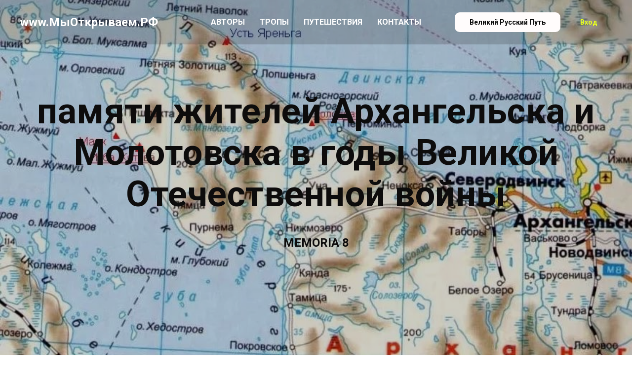

--- FILE ---
content_type: text/css
request_url: https://aclive.ru/Scripts/leaflet/plugins/Leaflet.Photo.css?v=22
body_size: 830
content:
.leaflet-marker-photo { 
	border: 2px solid #fff; 
	box-shadow: 3px 3px 10px #888; 
}	

.leaflet-marker-photo div { 
    width: 100%;  
    height: 100%;
    background-size: cover;    
    background-position: center center;
    background-repeat: no-repeat;
}	

.leaflet-marker-photo b {
	position: absolute;
	top: -7px;
	right: -11px;
	color: #555;
	background-color: #fff;
	border-radius: 8px;
	height: 12px;
	min-width: 12px;
	line-height: 12px;
	text-align: center;
	padding: 3px;
	box-shadow: 0 3px 14px rgba(0,0,0,0.4);
}

/* photo/video popup */
.leaflet-popup-photo a.leaflet-popup-close-button {
	top: -13px;
	right: -13px;
	background-color: #fff;
	padding: 1px;
	border-radius: 12px;
	width: 15px;
	height: 15px;
	box-shadow: 0 3px 14px rgba(0,0,0,0.4);
	color: #555;	
}
.leaflet-popup-photo a.leaflet-popup-close-button:hover {
	color: #333;
	background-color: #eee;
}
.leaflet-popup-photo .leaflet-popup-content-wrapper { 
	padding: 6px;
	border-radius: 4px;
}
.leaflet-popup-photo .leaflet-popup-content { 
	margin: 0;
}
.leaflet-popup-photo .leaflet-popup-tip {
	background: white;
}
.leaflet-popup-photo img, 
.leaflet-popup-photo video {
	display: block;
	width: 100%;
}
.leaflet-popup-photo p {
	margin: 5px 0 0 0;
}


--- FILE ---
content_type: text/css
request_url: https://aclive.ru/Scripts/leaflet/plugins/MapkeyIcon/L.Icon.Mapkey.css
body_size: -2
content:
@import url("MapkeyIcons.css");
.leaflet-mki-blank {
    text-align: center;
}

.leaflet-mki {
    text-align: center;
    box-shadow: 2px 2px 10px 1px rgba(0, 0, 0, .8);
}

--- FILE ---
content_type: text/css
request_url: https://aclive.ru/Content/leaflet-gps/leaflet-gps.css
body_size: 1010
content:

.leaflet-container .leaflet-control-gps {
	position:relative;
	float:left;
	background:#fff;
	color:#1978cf;
	-moz-border-radius: 4px;
	-webkit-border-radius: 4px;
	border-radius: 4px;
	/*background-color: rgba(0, 0, 0, 0.25);*/
	background-color: rgba(255, 255, 255, 0.8);
	z-index:1000;	
	/*box-shadow: 0 1px 7px rgba(0,0,0,0.65);*/
	border: 2px solid rgba(0,0,0,0.2);
	background-clip: padding-box;
	margin-left:10px;
	margin-top:10px;
}
.leaflet-control-gps .gps-button {
	display:block;
	float:left;
	width:26px;
	height:26px;
	background-image: url('gps-icon.svg');
	background-repeat: no-repeat;
	background-position: 1px 1px;
	background-color: #fff;
	border-radius:4px;
	padding: 2px;
	margin: 2px;
}
.leaflet-control-gps .gps-button:hover,
.leaflet-control-gps .gps-button.active:hover {
	background-color: #f4f4f4;
}
.leaflet-control-gps .gps-button.loading,
.leaflet-control-gps .gps-button.loading:hover {
	background-position: 1px -28px;
}
.leaflet-control-gps .gps-button.active {
	background-position: 1px -52px;
}
.leaflet-control-gps .gps-button.disabled {
	background-position: 1px -24px;
}

.leaflet-control-gps .gps-alert {
	position:absolute;
	left:34px;
	bottom:-1px;
	width:220px;
	padding:2px;
	line-height:1em;
	color:#e00;
	border: 2px solid rgba(0,0,0,0.2);
	background-color: rgba(255, 255, 255, 0.75);
	border-radius:4px;
}




--- FILE ---
content_type: text/css
request_url: https://aclive.ru/Content/_Wait.css
body_size: 48
content:
body.waitLoading {overflow: hidden;} 
body.waitLoading .modalWait { display:table; }
.modalWait {
    display:    none;
    position:   fixed;
    z-index:    20001;
    top:        0;
    left:       0;
    height:     100%;
    width:      100%;
    /*background: rgba( 255, 255, 255, .2 ) 
                url('/Images/waitIndicator.gif')
                50% 50% 
                no-repeat;*/
}


--- FILE ---
content_type: text/css
request_url: https://aclive.ru/Scripts/leaflet/plugins/MapkeyIcon/MapkeyIcons.css
body_size: 8397
content:
/**********************************
***********************************
   MapkeyIcons - css style
   license: CC0 1.0 Universal
   author: Filip Zavadil, www.mapshakers.com, 2015
   version: 1.2.0
***********************************
***********************************/

@font-face {
    font-family: 'MapkeyIcons';
    src: url("MapkeyIcons.eot"); /* IE9 */
    src: url("MapkeyIcons.eot?#iefix") format('embedded-opentype'),/* IE6-8 */
    url('MapkeyIcons.woff') format('woff'),
    url('MapkeyIcons.ttf') format('truetype'),
    url('MapkeyIcons.svg#MapkeyIcons') format('svg');
    font-weight: normal;
    font-style: normal;
}

.mki,.mki-medium,.mki-intext,.mki-intext-large,.mki-short,.mki-tall,.mki-grande,.mki-venti  {
    font-family: 'MapkeyIcons', sans-serif;
    display: inline-block;
    font-weight: normal;
    text-decoration: none;
    text-rendering: auto;
    -webkit-font-smoothing: antialiased;
    -webkit-user-select: none;
    -moz-user-select: none;
    -ms-user-select: none;
    user-select: none;

}
.mki-intext { font-size: 1.2em; }
.mki-intext-large { font-size: 2.5em; }

.mki-short { font-size: small; }
.mki-tall { font-size: large; }
.mki-grande { font-size: 32px; }
.mki-venti { font-size: 64px; }


.mki-mapshakers:before { content: '\e000';}
.mki-mapkey:before { content: '\e001';}
.mki-bar:before { content: '\e003';}
.mki-traffic_signal:before { content: '\e004';}
.mki-playground_alt:before { content: '\e005';}
.mki-dentist:before { content: '\e006';}
.mki-fishing:before { content: '\e007';}
.mki-wind_generator:before { content: '\e008';}
.mki-crucifix:before { content: '\e009';}
.mki-cave_entrance:before { content: '\e00a';}
.mki-castle_defensive:before { content: '\e00b';}
.mki-cinema:before { content: '\e00c';}
.mki-water_tower:before { content: '\e00d';}
.mki-boundary_stone:before { content: '\e00e';}
.mki-zoo:before { content: '\e00f';}
.mki-cinema_alt:before { content: '\e010';}
.mki-court_house:before { content: '\e011';}
.mki-fort:before { content: '\e012';}
.mki-fountain:before { content: '\e013';}
.mki-library:before { content: '\e014';}
.mki-rocks:before { content: '\e015';}
.mki-cemetery:before { content: '\e016';}
.mki-pub:before { content: '\e017';}
.mki-buddhism:before { content: '\e018';}
.mki-triangle:before { content: '\e019';}
.mki-police:before { content: '\e01a';}
.mki-ice_ring:before { content: '\e01b';}
.mki-marina:before { content: '\e01c';}
.mki-playground:before { content: '\e01d';}
.mki-ruins:before { content: '\e01e';}
.mki-internet:before { content: '\e01f';}
.mki-airport:before { content: '\e020';}
.mki-chapel:before { content: '\e021';}
.mki-museum:before { content: '\e022';}
.mki-monument:before { content: '\e023';}
.mki-sport_centre:before { content: '\e024';}
.mki-information:before { content: '\e025';}
.mki-hospital:before { content: '\e026';}
.mki-golf:before { content: '\e027';}
.mki-picnic_site:before { content: '\e028';}
.mki-drag_lift:before { content: '\e029';}
.mki-construction:before { content: '\e02a';}
.mki-islamism:before { content: '\e02b';}
.mki-vineyard:before { content: '\e02c';}
.mki-lighthouse:before { content: '\e02d';}
.mki-tower:before { content: '\e02e';}
.mki-wayside_cross:before { content: '\e02f';}
.mki-theatre:before { content: '\e030';}
.mki-train:before { content: '\e031';}
.mki-viewpoint:before { content: '\e032';}
.mki-tram:before { content: '\e033';}
.mki-tree_cinofer:before { content: '\e034';}
.mki-university:before { content: '\e035';}
.mki-tram_stop:before { content: '\e036';}
.mki-underground:before { content: '\e037';}
.mki-adit:before { content: '\e038';}
.mki-post_office:before { content: '\e039';}
.mki-spring:before { content: '\e03a';}
.mki-stadium:before { content: '\e03b';}
.mki-swimming_pool:before { content: '\e03c';}
.mki-cityhall:before { content: '\e03d';}
.mki-bus:before { content: '\e03e';}
.mki-volcano:before { content: '\e03f';}
.mki-architecture:before { content: '\e040';}
.mki-arrow_up:before { content: '\e041';}
.mki-archaeological:before { content: '\e042';}
.mki-arrow_up_double:before { content: '\e043';}
.mki-building:before { content: '\e044';}
.mki-toilet:before { content: '\e045';}
.mki-watermill:before { content: '\e046';}
.mki-pharmacy:before { content: '\e047';}
.mki-waterpark:before { content: '\e048';}
.mki-viewtower:before { content: '\e049';}
.mki-city:before { content: '\e04a';}
.mki-battlefield:before { content: '\e04b';}
.mki-clean:before { content: '\e04c';}
.mki-judaism:before { content: '\e04d';}
.mki-christianism:before { content: '\e04e';}
.mki-crown:before { content: '\e04f';}
.mki-restaurant:before { content: '\e050';}
.mki-windmill:before { content: '\e051';}
.mki-caravan_site:before { content: '\e052';}
.mki-castle:before { content: '\e053';}
.mki-camp_site:before { content: '\e054';}
.mki-cable_car:before { content: '\e055';}
.mki-bus_stop:before { content: '\e056';}
.mki-bicycle:before { content: '\e057';}
.mki-drop:before { content: '\e058';}
.mki-beach:before { content: '\e059';}
.mki-water_well:before { content: '\e05a';}
.mki-tree_leaf:before { content: '\e05b';}
.mki-bag:before { content: '\e05c';}
.mki-barracks:before { content: '\e05d';}
.mki-laptop:before { content: '\e05e';}
.mki-waterwork:before { content: '\e05f';}
.mki-mountain:before { content: '\e060';}
.mki-home:before { content: '\e061';}
.mki-hostel:before { content: '\e062';}
.mki-hotel:before { content: '\e063';}
.mki-hotel_alt:before { content: '\e064';}
.mki-mall:before { content: '\e065';}
.mki-market_place:before { content: '\e066';}
.mki-cartography:before { content: '\e067';}
.mki-pitch:before { content: '\e068';}
.mki-shelter:before { content: '\e069';}
.mki-saddle:before { content: '\e06a';}
.mki-sinkhole:before { content: '\e06b';}
.mki-supermarket:before { content: '\e06c';}
.mki-telephone:before { content: '\e06d';}
.mki-stupa:before { content: '\e06e';}
.mki-magnifier:before { content: '\e06f';}
.mki-flag:before { content: '\e070';}
.mki-eye:before { content: '\e071';}
.mki-gallery:before { content: '\e072';}
.mki-gear:before { content: '\e073';}
.mki-map:before { content: '\e074';}
.mki-island:before { content: '\e075';}
.mki-marker:before { content: '\e076';}
.mki-nature:before { content: '\e077';}
.mki-square:before { content: '\e078';}
.mki-ticket:before { content: '\e079';}
.mki-star:before { content: '\e07a';}
.mki-town:before { content: '\e07b';}
.mki-village:before { content: '\e07c';}
.mki-unesco:before { content: '\e07d';}
.mki-facebook:before { content: '\e07e';}
.mki-github:before { content: '\e07f';}
.mki-linkedin:before { content: '\e080';}
.mki-skype:before { content: '\e081';}
.mki-data:before { content: '\e082';}
.mki-database:before { content: '\e083';}
.mki-analyse:before { content: '\e084';}
.mki-atm:before { content: '\e085';}
.mki-avatar:before { content: '\e086';}
.mki-burger:before { content: '\e087';}
.mki-cash:before { content: '\e088';}
.mki-contour:before { content: '\e089';}
.mki-download:before { content: '\e08a';}
.mki-upload:before { content: '\e08b';}
.mki-heart:before { content: '\e08c';}
.mki-invisible:before { content: '\e08d';}
.mki-school:before { content: '\e08e';}
.mki-mine:before { content: '\e08f';}
.mki-smartphone:before { content: '\e090';}
.mki-oppositeway:before { content: '\e091';}
.mki-seal:before { content: '\e092';}
.mki-lock:before { content: '\e093';}
.mki-car:before { content: '\e094';}
.mki-music:before { content: '\e095';}
.mki-disabled:before { content: '\e096';}
.mki-parking:before { content: '\e097';}
.mki-fuel:before { content: '\e098';}
.mki-fuel_alt:before { content: '\e099';}
.mki-nonsmoking:before { content: '\e09a';}
.mki-smoking:before { content: '\e09b';}
.mki-fire:before { content: '\e09c';}
.mki-helicopter:before { content: '\e09d';}
.mki-dislike:before { content: '\e09e';}
.mki-like:before { content: '\e09f';}
.mki-north:before { content: '\e0a0';}
.mki-north_alt:before { content: '\e0a1';}
.mki-north_alt_II:before { content: '\e0a2';}
.mki-north_alt_III:before { content: '\e0a3';}
.mki-compass:before { content: '\e0a4';}
.mki-compass_alt:before { content: '\e0a5';}
.mki-nocamera:before { content: '\e0a6';}
.mki-camera:before { content: '\e0a7';}
.mki-lion:before { content: '\e0a8';}
.mki-forbidden:before { content: '\e0a9';}
.mki-stop:before { content: '\e0aa';}
.mki-go:before { content: '\e0ab';}
.mki-sailboat:before { content: '\e0ac';}
.mki-bars:before { content: '\e0ad';}
.mki-pinterest:before { content: '\e0ae';}
.mki-magic_portal:before { content: '\e0af';}
.mki-pyramid:before { content: '\e0b0';}
.mki-pdf:before { content: '\e0b1';}

--- FILE ---
content_type: text/css
request_url: https://aclive.anet.ru/tilda2/pgs/aclLoginBlock.css?v=168504517
body_size: 276
content:
#aclLoginDiv{position:fixed; z-index:11111; top:2px; width:270px; 
            left:initial; right:2px;
            font-size:16px;
            padding:5px; padding-right:25px; padding-bottom:10px;
            border-radius:5px;border: 1px solid #5f8585;background-color:azure;}
#aclLoginDiv td{ }
#aclLoginDiv p{ margin-left:3px; margin-top:5px; margin-bottom:0; margin-right:5px;background-color:azure; }
#aclLoginDiv input{ width:100%; border: 1px solid #5f8585; border-radius:2px;}
#aclLoginDiv button { border: 1px solid #5f8585; border-radius:2px;}
@media (max-width: 768px) {
    #aclLoginDiv {left:2px; right:initial;}
}


--- FILE ---
content_type: text/css
request_url: https://aclive.anet.ru/tilda2/pgs/UploadPhotoBlock.css?v=168504517
body_size: 1234
content:
#UploadPhotoDiv p{ margin-top:5px; margin-bottom:0; }
#UploadPhotoDiv h1{ font-size:24px;text-align: center;background-color: ghostwhite; margin-bottom:0; display: inline-block;width: 100%; }
#UploadPhotoDiv h2{ margin-top:5px;padding-bottom:5px;text-align: center; }
#UploadPhotoDiv span{ display:inline-block;min-width:25%;text-align:right; }
.llCls{ width:170px; }
.t-input-like{
    margin: 0;
    font-family: 'Roboto',Arial,sans-serif;
    font-size: 100%;
    height: 30px;
    padding: 0 20px;
    font-size: 16px;
    line-height: 1.33;
    border: 1px solid black;
    border-radius: 0;
    -webkit-box-sizing: border-box;
    -moz-box-sizing: border-box;
    box-sizing: border-box;
    outline: none;
    -webkit-appearance: none;
}
.req{ color:red; }
.highlightPhotoDA{ background-color: rgba(125, 125, 0, 0.7); }
.t-button-ok-like{
    font-family:Roboto, Arial, sans-serif; font-size:14px; font-weight:700;
    background-color:#3dbaeb;
    color: white;
    border-width: 0;
    padding: 10px 25px 10px 25px;
}
.t-button-ok-like:disabled{
    font-family:Roboto, Arial, sans-serif; font-size:14px; font-weight:700;
    background-color: #dedada;
    color: white;
    border-width: 0;
    padding: 10px 25px 10px 25px;
}
.t-button-del-like{
    font-family:Roboto, Arial, sans-serif; font-size:14px; font-weight:700;
    background-color:#dedada;
    color: darkgreen;
    border-width: 0;
    padding: 10px 25px 10px 25px;
}
.title-line-btn{float:right;margin-top: 5px;text-decoration: none;color:black;}
/*.upi-lbl{min-width: 130px;}*/


--- FILE ---
content_type: text/css
request_url: https://aclive.anet.ru/tilda2/pgs/MapACLv2.css?v=168504517
body_size: 12352
content:
#showVideo-modal .Video-content iframe{
    width: 100%!important;
}
.mapAclFlexContainer {
    --map-acl-h: 75vh;
}

.obj-marker-color, .mki-intext {
    color: blueviolet;
}/*color: blueviolet;  #1BD0FD; #38A9C6  */

table.fixed { table-layout:fixed; width: 100%;}
table.fixed td { overflow-x: hidden; }

.acliveMap .btn-xs{padding:1px 1px;font-size:12px;line-height:1.5;border-radius:3px;background-color:transparent;font-weight:bold;text-shadow:-1px -1px 1px white, 1px 1px 1px white;}

#showNote-modal .modal-body p{
    text-indent: 2em;
    margin-bottom: 3px;
}

#ph_descr{
    padding-left: 1em;
    padding-right:1em;
}
#ph_descr p{
    text-indent: 2em;
    margin-bottom: 3px;
}
#pho_descr{
    padding-left: 1em;
    padding-right:1em;
}
#pho_descr p{
    text-indent: 2em;
    margin-bottom: 3px;
}

.downloadSpGPXsPanel .dnlgpxN{ margin-left: 20px; }
.dnlgpx, .dnlgpxN{ color: black; }

/*-----------------------*/
.videoCluster {
    color: white; /*height: 20px; camera*/ 
	width: 24px; height: 24px; text-align: center; font-size: 10px; /*height: 20px;*/ 
    background-color:transparent;
    background-image: url('/Images/video24.png'); 
    padding-top: 2px;
}
.videoTextCls{display:block;margin-left: 15px;margin-top: -1px;  font-weight:bold; padding-top: 1px;
    text-shadow:  -1px -1px 1px white, 1px 1px 1px white;
}
.video-div-icon{
    white-space:nowrap;display: inline-block;
    background-image: url('/Images/video24point.png');
    height: 24px !important; /*height: 20px;*/ 
}

.Video-content-vk {
    background-image: url(/Images/kamera-min.svg);
    background-position: center;
    background-repeat: no-repeat;
    background-size: contain;
}

/*-----------------------*/
.wptCluster, .noteCluster {
    width: 24px;
    height: 24px;
    text-align: center;
    font-size: 10px;
    background-color: transparent;
    background-image: url('//aclive.anet.ru/Images/wptNote24.png');
    /*background-position: -6px -6px; background-size: 34px;*/
    padding-top: 1px;
    /*border: 2px solid #2962FF;
    border-radius:10px;*/
}
.wptTextCls, .noteTextCls{display:block;margin-left: 15px;margin-top: -1px;  font-weight:bold;
    text-shadow:  -1px -1px 1px white, 1px 1px 1px white;
}
.wpt-div-icon, .note-div-icon{
    /*background-color:blue;*/ 
    white-space:nowrap;display: inline-block;
background-image: url('//aclive.anet.ru/Images/wptNote24Point.png');
    /*border: 2px solid black; border-radius: 6px;*/
    /*display:none;*/
}

/*.leaflet-marker-icon,
.leaflet-marker-shadow
{
    display:none;
    width: 10px!important;
    height: 5px!important;
}

.leaflet-marker-pane img{
    width: 6px!important;
    height: 10px!important;
}*/

.infoPanelWrapper {
    width: 100%;
    height: 100%;
    background-color: transparent;
}

/*.aclm-photo {
    width: 94%;
    object-fit: contain;
    margin-top: 10px;
}*/

.aclm-photo {
    max-height: 300px;
    object-fit: contain;
    margin-top: 10px;
}

.blog-date {
    color: green;
    font-weight: bold;
    font-size: 14px;
}

.blog-name {
    font-weight: bold;
}
.aclm-container {
    margin: 10px auto;

}
.aclm-text-sm {
    font-family: 'Roboto',Arial,sans-serif;
    font-weight: 300;
    color: #000;
    font-size: 14px;
}
.aclm-dot {
    height: 20px;
    width: 20px;
    margin-bottom: -5px;
    border: 2px solid transparent;
    border-radius: 50%;
    display: inline-block;
    color:white;
    padding-left: 3px;
}

.svgBtn {
    outline: none;
    display: inline-block;
    padding: 0;
    border: none;
    background-color: transparent;
    border-radius: 0;
    line-height: 1;
}

/*******************
Preloader
********************/
.preloader {
    width: 100%;
    height: 100%;
    position: relative;
    z-index: 99999;
    background: transparent;
}

.lds-ripple {
    display: inline-block;
    position: relative;
    width: 64px;
    height: 64px;
    position: absolute;
    top: calc(50% - 3.5px);
    left: calc(50% - 3.5px);
}
    .lds-ripple .lds-pos {
        position: absolute;
        border: 2px solid #2962FF;
        opacity: 1;
        border-radius: 50%;
        animation: lds-ripple 1s cubic-bezier(0, 0.1, 0.5, 1) infinite;
    }

        .lds-ripple .lds-pos:nth-child(2) {
            animation-delay: -0.5s;
        }

@keyframes lds-ripple {
    0% {
        top: 28px;
        left: 28px;
        width: 0;
        height: 0;
        opacity: 0;
    }

    5% {
        top: 28px;
        left: 28px;
        width: 0;
        height: 0;
        opacity: 1;
    }

    100% {
        top: -1px;
        left: -1px;
        width: 58px;
        height: 58px;
        opacity: 0;
    }
}
.hide {
    display: none;
}

.leaflet-marker-object {
    border: 2px solid #fff;
    box-shadow: 3px 3px 10px #888;
}

    .leaflet-marker-object div {
        width: 100%;
        height: 100%;
        background-color: whitesmoke;
        display: inline-flex !important;
        justify-content: center !important;
        font-size: 24px;
    }

    .leaflet-marker-object b {
        position: absolute;
        top: -7px;
        right: -11px;
        color: #555;
        background-color: #fff;
        border-radius: 8px;
        height: 12px;
        min-width: 12px;
        line-height: 12px;
        text-align: center;
        padding: 1px;
        box-shadow: 0 3px 14px rgba(0,0,0,0.4);
    }
.image_container {
    position: relative;
    margin: auto;
}
.objectName_container {
    position: relative;
    margin: auto;
    padding-left: 24px;
    padding-right: 25px;
}

.btn_edit {
    cursor: pointer;
    position: absolute;
    left: 40%;
    top: 0px;
    width: auto;
    padding: 10px;
    margin-top: -4px;
    color: red;
    font-weight: bold;
    font-size: 18px;
    transition: 0.6s ease;
    border-radius: 3px;
    user-select: none;
}

/* Next & previous buttons */
.btn_prev, .btn_next {
    cursor: pointer;
    position: absolute;
    z-index: 1000102;
    z-index: 400;
    top: 120px;
    width: auto;
    padding: 16px;
    /*margin-top: -22px;*/
/*    color: red;*/
    font-weight: bold;
    font-size: 18px;
    transition: 0.6s ease;
    border-radius: 0 3px 3px 0;
    user-select: none;
    background-color: rgba(255, 100, 100, 0.5);
    border: 1px solid rgba(0, 0, 0, 0.5);

    color: black;
    text-decoration: none;
}
    .btn_prev:hover, .btn_next:hover {
        color: black;
        text-decoration: none;
    }
    .btn_prev a, .btn_next a {
        text-decoration: none;
        color: black;
    }
.btn_prev_next_map {
    z-index: 1000102;
    display: none;
}
    .btn_prev_next_map.active{
        display: block;
    }
    /* Position the "next button" to the right */
    .btn_prev {
        left: 0;
        border-radius: 15px 0 0 15px;
    }
.btn_next {
    right: 0;
    border-radius: 0 15px 15px 0;
}
 
    .btn_prev:hover, .btn_next:hover {
        color: white;
        background-color: rgba(0,0,0,0.8);
    }
.btn_object_prev, .btn_object_next {
    cursor: pointer;
    position: absolute;
    top: 50%;
    width: auto;
    padding: 10px;
    margin-top: -22px;
    color: blue;
    font-weight: bold;
    font-size: 18px;
    transition: 0.6s ease;
    border-radius: 0 3px 3px 0;
    user-select: none;
}
/* Position the "next button" to the right */
.btn_object_prev {
    left: 0;
    border-radius: 3px 0 0 3px;
    margin-left:20px;
}

.btn_object_next {
    right: 0;
    margin-right:20px;
}
    .btn_object_prev:hover, .btn_object_next:hover {
        background-color: rgba(0,0,0,0.8);
        color: white;
    }

.downloadSpGPXsCls{
    float:right;margin-right:3px;padding-left:5px;padding-right:5px;border: 1px solid #555;border-radius:5px;cursor:pointer;
    font-size:12px;color:white;background-color:green;
}

.rebuildGpxButtonCls00{
    display:none;
    float:right;margin-right:30px;padding-left:5px;padding-right:5px;border: 1px solid #555;border-radius:9px;cursor:pointer;
    font-size:12px;color:black;background-color:gray;
}
.rebuildGpxButtonCls01{
    float:right;margin-right:30px;padding-left:5px;padding-right:5px;border: 1px solid #555;border-radius:9px;cursor:pointer;
    font-size:12px;color:white;background-color:red;
}
.rebuildGpxButtonCls11{
    float:right;margin-right:30px;padding-left:5px;padding-right:5px;border: 1px solid #555;border-radius:9px;cursor:pointer;
    font-size:12px;color:white;background-color:green;
}

/* --------------------------- */
.mapAclFlexContainer {
    padding: 0 5px;
    display: grid;
    grid-template-columns: 1fr 360px;
    column-gap: 10px;
    min-height: var(--map-acl-h);
}
.acliveMap {
    width: 100%;
    /*    min-height: var(--map-acl-h);*/
    min-height: var(--map-acl-h);
    height: 100%;
}
.infosBlock {
    /*    min-height: var(--map-acl-h);*/
    /*    min-height: 100%;*/
    height: var(--map-acl-h);
    overflow-x: hidden;
    overflow-y: auto;
}


    .mapAclFlexContainer .mapBlock {
        background-size: 6px 6px;
        background-image: url('//aclive.anet.ru/Images/pt1.svg');
        position: relative;
    }

    .mapAclFlexContainer .infosBlock {
        position: relative;
    }
    .mapAclFlexContainer .infosBlock .t-heading {
        font-weight: 700;
        margin-bottom: 5px;
        text-align: center;
        display: flex;
        justify-content: center;
        gap: 5px;
    }

.create-travel-dialog {
    /*    width: 80%;*/
    /*    max-width: 1024px;*/
    /*    max-width: 560px;*/
    /*    padding: 10px;*/
    /* margin: 0; */
    /*    margin-block: 0;*/

    margin: 0;
    padding: 0;
    height: 100vh;
    max-height: 100vh;
/*    width: 100vw;*/
    width: 100%;
    max-width: 100vw;
    border: none;
    /*    background-color: transparent;*/
/*    background-color rgba(0, 0, 0, 0.6);*/
    /*    background: linear-gradient(30deg,rgba(0, 0, 0, 1) 0%, rgba(255, 255, 255, 1) 100%);*/
    background: linear-gradient(30deg,rgba(0, 0, 0, 0.6) 0%, rgba(0, 0, 0, 0.6) 70%, rgba(255, 255, 255, 1) 78%);
    position: relative;
}
.create-travel-dialog__close {
    position: absolute;
    top: 0px;
    right: 10px;
    background-color: transparent;
    border: none;
    outline: none !important;
}
.create-travel-dialog__box {
    width: 100%;
    height: 100%;
    display: flex;
    flex-direction: column;
    justify-content: stretch;
}
.create-travel-dialog__iframe {
    border: none;
    border-bottom: 1px solid black;
    flex-grow: 1;
    flex-shrink: 1;
}

/* --------------------------- */

.dialog-manual-bounds {
    position: absolute;
    z-index: 1000;
    background: white;
    border: 1px solid #ccc;
    border-radius: 4px;
    box-shadow: 0 2px 5px rgba(0, 0, 0, 0.2);
    user-select: none;
}
.dialog-header {
    padding: 10px;
    background: #f5f5f5;
    cursor: move;
    border-bottom: 1px solid #ddd;
}
.draggable-dialog {
    position: absolute;
    z-index: 1000;
    background: white;
    border: 1px solid #ccc;
    border-radius: 4px;
    box-shadow: 0 2px 5px rgba(0, 0, 0, 0.2);
    user-select: none;
    top: 40vh;
    left: 5vw;
    width: min-content;
}

.draggable-handle {
    padding: 10px 20px;
    white-space: nowrap;
    background: #f5f5f5;
    cursor: move;
    border-bottom: 1px solid #ddd;
    font-size: 16px;
    min-width: 320px;
    text-align: center;
}

.dialog-content {
    padding: 10px;
}

/* Стиль во время перетаскивания */
.draggable-dialog.dragging {
    opacity: 0.9;
    box-shadow: 0 4px 8px rgba(0, 0, 0, 0.3);
}

.buttons-row {
    display: flex;
    gap: 10px;
    justify-content: space-between;
}

/* --------------------------- */
@media (max-width: 990px) {
    .mapAclFlexContainer {
        padding: 0;
        grid-template-columns: 1fr;
        column-gap: 0;
    }
        .mapAclFlexContainer .mapBlock {
            padding-right: 30px;
/*            background-color: lightgray;*/
        }
        .mapAclFlexContainer .infosBlock {
            height: fit-content;
        }
}

@media (min-width: 768px) {
    .modal-dialog {
        margin-top: 25vh;
    }
}


--- FILE ---
content_type: text/css
request_url: https://aclive.anet.ru/tilda2/pgs/UploadGpxBlock.css?v=168504517
body_size: -292
content:
.highlightGpxDA{ background-color: rgba(125, 125, 0, 0.7); }
.gpxFileDel{margin-right: 20px;}


--- FILE ---
content_type: application/javascript
request_url: https://aclive.ru/Scripts/utils.http.js?v=22
body_size: 12429
content:
function aclHttpGet(po) {
    /* *
    aclHttpGet({
        url: "http://localhost:49326/Content/Tests/LoadObj/obj.json",
        //timeout: 100000,
        //async: true,
        //responseType: "json",
        params: { imei: "1111111111111", },
        ok: function (rezTxt, oReq) {
            var data = JSON.parse(rezTxt);
            var imei = oReq.params.params.imei;
            //debugger;
        },
        fail: function (oReq) {
            alert("error status:" + oReq.status + " (" + oReq.statusText + ")\r\n" + 
                    "resource: " + oReq.params.url
            );
        },
        always: function (oReq) {
            //alert("complete");
        },
    });
    * */
    if (typeof (po) != "object") {
        alert("aclHttpGet po parameters error!"); return;
    }
    if (typeof (po.url) != "string") {
        alert("aclHttpGet po.url parameters error!"); return;
    }
    var oReq = new XMLHttpRequest();
    var async = true;
    if (typeof (po.async) == "boolean")
        async = po.async;
    oReq.open("GET", po.url, true);  // true -- asynchronous requests
    if (typeof (po.timeout) == "number")
        oReq.timeout = po.timeout;
    if (typeof (po.responseType) == "string")
        oReq.responseType = po.responseType;
    oReq.params = po;
    oReq.onload = function (oEvent) {
        //doPgLog("readyState:" + this.readyState + "  status:" + this.status);
        if (this.readyState === 4) {
            var po = this.params;
            try {
                if (this.status === 200) {
                    if (typeof (po.ok) == "function") {
                        po.ok(this.responseText, this);
                    }
                } else {
                    if (typeof (po.fail) == "function") {
                        po.fail(this);
                    }
                }
            } finally {
                if (typeof (po.always) == "function") {
                    po.always(this);
                }
            }
        }
    }
    oReq.send();
}

function aclHttpPost(po) {
    /* *
    aclHttpPost({
        url: "//aclive.anet.ru/Users/DoLogin",
        data: { login: "illich58@mail.ru", password: "?????????", }, // formData,
        //timeout: 100000,
        //async: true,
        //responseType: "json",
        params: { imei: "1111111111111", },
        ok: function (rezTxt, oReq) {
            //debugger;
            var data = JSON.parse(rezTxt);
            var imei = oReq.params.params.imei;
        },
        fail: function (oReq) {
            alert("error status:" + oReq.status + " (" + oReq.statusText + ")\r\n" + 
                    "resource: " + oReq.params.url
            );
        },
        always: function (oReq) {
            //alert("complete");
        },
    });
    * */

    if (typeof (po) != "object") {
        alert("aclHttpPost po parameters error!"); return;
    }
    if (typeof (po.url) != "string") {
        alert("aclHttpPost po.url parameters error!"); return;
    }
    if (typeof (po.data) != "object" && typeof (po.data) != "string") {
        alert("aclHttpPost po.data parameters error!"); return;
    }
    var formData = new FormData();
    if (typeof (po.data) == "object") {
        for (var key in po.data) {
            if (po.data.hasOwnProperty(key)) {
                formData.append(key, po.data[key]);
            }
        }
    } else { // string
        if (po.data.indexOf("=") < 0) {
            alert("aclHttpPost po.data parameters error!"); return;
        }
        formData = po.data;
    }

    var oReq = new XMLHttpRequest();
    var async = true;
    if (typeof (po.async) == "boolean")
        async = po.async;
    oReq.open("POST", po.url, true);  // true -- asynchronous requests
    if (typeof (po.timeout) == "number")
        oReq.timeout = po.timeout;
    if (typeof (po.responseType) == "string")
        oReq.responseType = po.responseType;
    oReq.params = po;
    oReq.onload = function (oEvent) {
        //doPgLog("readyState:" + this.readyState + "  status:" + this.status);
        if (this.readyState === 4) {
            var po = this.params;
            try {
                if (this.status === 200) {
                    if (typeof (po.ok) == "function") {
                        po.ok(this.responseText, this);
                    }
                } else {
                    if (typeof (po.fail) == "function") {
                        po.fail(this);
                    }
                }
            } finally {
                if (typeof (po.always) == "function") {
                    po.always(this);
                }
            }
        }
    }
    oReq.send(formData);
}

function bigIntHash(str, seed = 0) {
    const prime = 31n;
    let hash = BigInt(seed);
    for (let i = 0; i < str.length; i++) {
        const charCode = BigInt(str.charCodeAt(i));
        hash = (hash * prime + charCode) % 9999999999n;
    }
    return 'h' + hash.toString();
}
const getRawUrl = {}; // объект где будут хранится циклические списки imei для получения raw данных

let hardKey = false;
function aclHttpGetBin(po) {
    // пример использования 👇
    /* *
    aclHttpGetBin({
        url: "//aclive.anet.ru/Users/DoLogin",
        //timeout: 100000,
        //async: true,
        //responseType: "json", ["arraybuffer"]
        params: { imei: "1111111111111", },
        ok: function (dv, oReq) {
            //debugger;
            var l = oReq.response.byteLength;
            //var dv = new DataView(oReq.response);
        },
        fail: function (oReq) {
            alert("error status:" + oReq.status + " (" + oReq.statusText + ")\r\n" + 
                    "resource: " + oReq.params.url
            );
        },
        always: function (oReq) {
            //alert("complete");
        },
    });
    * */

    if (typeof (po) != "object") {
        alert("aclHttpPost po parameters error!"); return;
    }
    if (typeof (po.url) != "string") {
        alert("aclHttpPost po.url parameters error!"); return;
    }

    var oReq = new XMLHttpRequest();
    var async = true;
    var ia = null;

    if (hardKey || ((po.url.indexOf('/GetRaw/') > 0 && po.url.length > (297 - 45)))) { // 45 - длинна после ? (...300000?dthFn=213087at89...)
        po.urlGet = po.url;
        try {
            const blLen = 208;
            const arr1 = new URL('http:' + po.url);
            const origin = arr1.origin.replace('http://', '//')
            const pathname = arr1.pathname.replaceAll('//', '/')
            const imeis = pathname.split('/').at(-1);
            const path = pathname.substring(0, arr1.pathname.length - imeis.length - 1)
            const hash = bigIntHash(path);
            if (!getRawUrl[hash]) {
                getRawUrl[hash] = {
                    query: imeis,
                    urlRootIndex: 0,
                    urlRoot(maxLen = blLen) {
                        if (!this.query) return '';
                        const arr = this.query.split(',');
                        const getNext = () => {
                            let r = arr[this.urlRootIndex];
                            this.urlRootIndex = (this.urlRootIndex + 1) % arr.length;
                            if (!r) return getNext();
                            return r;
                        };
                        let sum = getNext(); // this.NextPart;
                        while (true) {
                            const queryIndexPrev = this.urlRootIndex;
                            const add = ',' + getNext(); // this.NextPart;
                            if (sum.length + add.length > maxLen) {
                                this.urlRootIndex = queryIndexPrev;
                                return sum;
                            }
                            sum += add;
                            if (sum.length >= this.query.length)
                                return sum;
                        }
                    },
                }
            }
            const getRawUrlInst = getRawUrl[hash];
            const v = getRawUrlInst.urlRoot();
            po.urlGet = origin + path + v + arr1.search
        } catch (ex) {
            console.error('aclHttpGetBin po.url:', po.url, ex)
        }
        if (typeof (po.async) == "boolean")
            async = po.async;

        console.log('укороченная URL:', po.urlGet);
        oReq.open("GET",
            po.urlGet,
            true);  // true -- asynchronous requests
        if (typeof (po.timeout) == "number")
            oReq.timeout = po.timeout;
        if (typeof (po.responseType) == "string")
            oReq.responseType = po.responseType;
        else
            oReq.responseType = "arraybuffer";
        oReq.params = po;
    } else {
        if (po.url.length > 297) {
            var iaArr = (po.url.split("?")[0]).split("/");
            ia = iaArr[iaArr.length - 1];
            po.url = po.url.replace(ia, "Accept");
        }
        if (typeof (po.async) == "boolean")
            async = po.async;
        oReq.open("GET", po.url, true);  // true -- asynchronous requests
        if (typeof (po.timeout) == "number")
            oReq.timeout = po.timeout;
        if (typeof (po.responseType) == "string")
            oReq.responseType = po.responseType;
        else
            oReq.responseType = "arraybuffer";
        oReq.params = po;
        if (ia != null)
            oReq.setRequestHeader("Accept", ia);
    }

    oReq.onload = function (oEvent) {
        //doPgLog("readyState:" + this.readyState + "  status:" + this.status);
        if (this.readyState === 4) {
            var po = this.params;
            try {
                if (this.status === 200) {
                    const buffer = (this.response !== null) ? this.response : new ArrayBuffer(0);
                    //console.log("response.byteLength: " + buffer.byteLength);
                    var dv = new DataView(buffer);
                    if (typeof (po.ok) == "function") {
                        po.ok(dv, this);
                    }
                } else {
                    if (typeof (po.fail) == "function") {
                        po.fail(this);
                    }
                }
            } finally {
                if (typeof (po.always) == "function") {
                    po.always(this);
                }
            }
        }
    }
    oReq.send();
}

function aclLoadJs(url, funSuccess, funError) {
    //console.log("util.http aclLoadJs url: " + url);
    if (!url || url.length == 0) {
        alert("aclLoadJs parameter url illegal!");
        return;
    }
    $.ajax({
        url: url
    }).done(function (a, b, c, d) {
        //console.log("aclLoadJs rez:" + a);
        if (funSuccess) funSuccess(a, b, c, d);
    }).fail(function (a, b, c) {
        var errmsg = "Error from URL: " + url + "\r\n"
                        + "status: " + b + "(" + c + ")";
        //console.log("in aclLoadJs: " + errmsg);
        if (funError) funError(errmsg, a, b, c);
    });
}

function testImages(URLs, onReady) {
    var testArr = [];
    var elFun = function (_el) {
        for (var i = 0; i < testArr.length; i++) {
            var el = testArr[i]
            if (el.status === null)
                return;
        }
        onReady(testArr);
    }
    var n = 0;
    for (var i = 0; i < URLs.length; i++) {
        if (!URLs[i].url)
            continue;
        var url = URLs[i].url.trim();
        if (url === "")
            continue;
        var el = { url: url, status: null, v: URLs[i].v };
        testArr.push(el);
        n++;
        var image = new Image();
        image._el = el;
        image._fun = elFun;
        image.onload = function (event, a, b) {
            var image = this;
            //alert(image.src + '\nThat image is found and loaded');
            if (image._el) {
                image._el.status = 1;
                image._fun(image._el);
            }
        };
        image.onerror = function (event, a, b) {
            var image = this;
            //alert(image.src + '\nThat image is NOT found');
            if (image._el) {
                image._el.status = 0;
                image._fun(image._el);
            }
        };
        image.src = el.url;
    }
    if (n === 0)
        onReady(testArr);
}


function canCall_li_aclHttp() {
}
console.log("ok - utils.http.js");


--- FILE ---
content_type: application/javascript
request_url: https://aclive.anet.ru/tilda2/pgs/MapACLv2_vid.js?v=168504517
body_size: 19910
content:
// video ====
var curVideo = null;
var VideoEditMode = 0;
function initializeVideos(data) {
    data.forEach(function (el) {
        
        if (!el.Text.ytubVideoId)
            el.Text.ytubVideoId = "Xo0APNp0CiU"; //"cZXepH_Mobo"; //  "jYyGGmZAt6M"; // "https://YouTu.be/embed/jYyGGmZAt6M"; // "https://YouTu.be/embed/Xo0APNp0CiU";
        var m = createVideoMarker(el);
        el.layer = m;
        videoMarkerClasters.addLayer(m);
    });
    app.videos = data;
}
function createVideoMarker(el) {
    //var tt = el.PointName.trim();
    var t = el.PointName.trim().replaceAll("\r\n", " ").replaceAll("\n", " ").replaceAll("\r", " ").replaceAll("\t", " ");
    var d = el.Text.description_ru; // el.Text.info.pDescription;
    var html = '<div class="videoTextCls"><span id="vc' + el.id + '"></span>';// ' + t + '
    //if (d != "" || app.isAdmin) {
    //    html += '<button type="button" class="btn btn-default btn-xs" onclick="clcnt(' + el.id + ')">...</button>';
    //}
    html += "</div>";
    var myIcon = L.divIcon({ className: 'video-div-icon track-video', iconSize: [24, 24], html: html, });
    var dd = (d == "" ? "" : "\n\n" + d);
    var m = L.marker({ lat: el.Lat, lng: el.Long, }, { icon: myIcon, title: t + dd, })
    .on('click', function (e) {
        //console.log('markerclick ' + e);
        if (ctrlKeyDoun && m._lll) {
            var lll = m._lll;
            videoMarkerClasters.removeLayer(m);
            m.setLatLng(lll);
            videoMarkerClasters.addLayer(m);
            delete m._lll;
        }
        onVideoMarkerClick(e, event.target, ".track-video .videoTextCls");
    });
    return m;
}
//var videoCloseHandler = false;
function onVideoMarkerClick(e, target, cls) {  // clcnt
    //if (!videoCloseHandler) {
    //    videoCloseHandler = true;
    //    $('#showVideo-modal .modal-header .close').on('click', function () {
    //        //var h = iframeVideoTempl.replaceAll("{ytubVideoId}", "none");
    //        //$('#showVideo-modal .Video-content').html(h);
    //        $('#showVideo-modal').modal('hide');
    //        player_stop();
    //    });
    //    $('#showVideo-modal .modal-dialog').on('click', function (e) {
    //        e.stopPropagation();
    //    });
    //    $('#showVideo-modal').on('click', function () {
    //        player_stop();
    //    });
    //}
    var vs = $(target).find("span");
    try{
        if (vs) {
            var id = vs[0].id.substr(2);
            var v = findVideoById(id);
            if (v) {
                curVideo = v
                VideoEditMode = 0;
                
                fillVideoEditContent(); //fillNoteEditContent();
                showVideoEditContent(); //showNoteEditContent();
                acliveMap.dragging.disable();
                $('#showVideo-modal').modal('show');
                //alert(id + "\r\n" +
                //    v.PointName + "\r\n" +
                //    v.Text.description_ru + "\r\n" +
                //    ""
                //    );
            }
        }
    } catch (e) {
        console.error("onVideoMarkerClick " + e);
    }
}
function findVideoById(id) {
    for (var i = 0; i < app.videos.length; i++)
        if (app.videos[i].id == id)
            return app.videos[i];
    return null;
}

function attachVideo(lat, lng) { // attachPhoto 
    if (popMenu != null) {
        acliveMap.removeLayer(popMenu); popMenu = null;
    }
    openAddVideoPopup(lat, lng);
}
function openAddVideoPopup(lat, lng) {
    curVideo = {
        id: 0,
        userId: app.pageUserId,
        Type: "ytubvideo",
        PointName: "",
        Lat: lat, Long: lng,
        ltPointDate: Math.round((app.lt_from_to[0] + app.lt_from_to[1]) / 2), //???
        Text: {
            name_ru: "",
            name_en: "",
            description_ru: "",
            description_en: "",
            ytubVideoId: "",
        },
    };
    VideoEditMode = 1;
    fillVideoEditContent(); //fillNoteEditContent();
    showVideoEditContent(); //showNoteEditContent();
    acliveMap.dragging.disable();
    $('#showVideo-modal').modal('show');
}
function VideoEdit() {
    VideoEditMode = 1;
    vkPlayer?.pause();
    showVideoEditContent();
}

function VideoEditCancel() {
    VideoEditMode = 0;
    if (curVideo.id == 0) {
        $('#showVideo-modal').modal('hide');
        return;
    }
    fillVideoEditContent();
    showVideoEditContent();
}
function fillVideoEditContent() { //fillNoteEditContent 
    var el = curVideo;
    var t = el.PointName.trim().replaceAll("\r\n", " ").replaceAll("\n", " ").replaceAll("\r", " ").replaceAll("\t", " ");
    var d0 = el.Text.description_ru == null ? "" : el.Text.description_ru;
    //var d0 = el.Text.info.pDescription == null ? "" : el.Text.info.pDescription;
    d = d0.replaceAll("\n", "<br>");
    var ytubVideoId = el.Text.ytubVideoId == null ? "" : el.Text.ytubVideoId;

    $('#showVideo-modal .Video-title').text(t); $('#showVideo-modal .ed-Video-title').val(t);
    $('#showVideo-modal .Video-description').html(d); $('#showVideo-modal .ed-Video-description').val(d0);
    $('#showVideo-modal .ed-Video-content').val(ytubVideoId);

    //var h = iframeVideoTempl.replaceAll("{ytubVideoId}", ytubVideoId);
    //console.log(h);
    //$('#showVideo-modal .Video-content').html(h);
    //var ifr = $('#showVideo-modal iframe')[0];
    //try{
    //    ifr.contentWindow.location.reload();
    //} catch (e) {
    //    console.log("iframe.reload " + e)
    //}
    player_play(ytubVideoId);
} // "Xo0APNp0CiU"; //"cZXepH_Mobo";

function isVkVideoId(videoId) {
  if(videoId.split('_').length == 2) {
    if(videoId.startsWith('video'))
      return 5
    if(videoId.startsWith('clip'))
      return 4
  }
  return 0
}

function showVideoEditContent() { // showNoteEditContent
    $('#showVideo-modal .Video-title').show(); $('#showVideo-modal .ed-Video-title').hide();
    $('#showVideo-modal .Video-description').show(); $('#showVideo-modal .ed-Video-description').hide();
    if(isVkVideoId(curVideo.Text.ytubVideoId)) { // (curVideo.Text.ytubVideoId.startsWith('video')) {
        $('#showVideo-modal .Video-content-vk').show(); $('#showVideo-modal .ed-Video-content').hide();
    } else {
        $('#showVideo-modal .Video-content').show(); $('#showVideo-modal .ed-Video-content').hide();
    }
    $("#btn-Video-delete").hide();
    $("#btn-Video-edit").hide();
    $("#btn-Video-save").hide();
    $("#btn-Video-cancel").hide();

    if (app.isAdmin) {
        $("#btn-Video-delete").show();
        if (VideoEditMode == 0) {
            $("#btn-Video-edit").show();
        } else {
            $('#showVideo-modal .Video-title').hide(); $('#showVideo-modal .ed-Video-title').show();
            $('#showVideo-modal .Video-description').hide(); $('#showVideo-modal .ed-Video-description').show();
            $('#showVideo-modal .Video-content').hide(); $('#showVideo-modal .Video-content-vk').hide();
            $('#showVideo-modal .ed-Video-content').show();
            $("#btn-Video-save").show();
            $("#btn-Video-cancel").show();
        }
    }
}
function VideoDelete() {
    var st = confirm("видео ссылка будет удалена безвозратно! \r\nВы точно хотите этого?");
    if (!st)
        return;

    waitStart();
    aclHttpPost({
        url: DoDeleteHubMessageURL,
        data: { // formData,
            uLogin: aclTUI.li, uPassword: aclTUI.pw,

            id: curVideo.id,
            imgIdList: "",
        },
        //timeout: 100000,
        //async: true,
        //responseType: "json",
        params: {},
        ok: function (rezTxt, oReq) {
            var rez = JSON.parse(rezTxt);
            if (rez.success) {
                var newvideos = [];
                for (var i = 0; i < app.videos.length; i++)
                    if (app.videos[i].id != curVideo.id)
                        newvideos.push(app.videos[i]);
                videoMarkerClasters.removeLayer(curVideo.layer);
                curVideo = null;
                app.videos = newvideos;
                $('#showVideo-modal').modal('hide');
            } else {
                alert(rez.errorMsg);
            }
        },
        fail: function (oReq) {
            alert("error status:" + oReq.status + " (" + oReq.statusText + ")\r\n" +
                    "resource: " + oReq.params.url
            );
        },
        always: function (oReq) {
            waitStop();
            //showNoteEditContent();
        },
    });
}
function VideoEditSave() {
    var t = $('#showVideo-modal .ed-Video-title').val().trim(); // name
    var d = $('#showVideo-modal .ed-Video-description').val().trim(); // description
    var c = $('#showVideo-modal .ed-Video-content').val().trim(); // url
    var t0 = curVideo.PointName;
    var d0 = curVideo.Text.description_ru == null ? "" : curVideo.Text.description_ru;
    //var d0 = curVideo.Text.info.pDescription == null ? "" : curVideo.Text.info.pDescription;
    var c0 = curVideo.Text.ytubVideoId == null ? "" : curVideo.Text.ytubVideoId;
    if (c != "") {
        // вытаскиваем идентификатор если это ссылки вида:
        // https://www.youtube.com/watch?v=otJJ8gwdp38
        // https://youtu.be/otJJ8gwdp38
        if (c.indexOf("watch?v=") > 0) {
            var ua = c.split("watch?v=");
            if (ua.length > 1) {
                c = ua[1];
                if (c.indexOf("&") > 0) {
                    ua = c.split("&");
                    c = ua[0];
                }
            }
        } else {
            var ua = c.split("/");
            if (ua.length > 0) {
                c = ua[ua.length - 1];
                //if (c.indexOf("?") > 0) {
                //    ua = c.split("?");
                //    c = ua[0];
                //}
            }
        }
    }
    //return;

    if (t == t0 && d == d0 && c == c0) {
        alert("нет изменений!"); return;
    }
    if (t == "") {
        alert("название обязательно!"); $('#showVideo-modal .ed-Video-title').focus(); return;
    }
    if (c == "") {
        alert("идентификатор обязателен!"); $('#showVideo-modal .ed-Video-content').focus(); return;
    }
    // сохраняем
    waitStart();
    aclHttpPost({
        url: DoUpdate_ytubVideoUrl,
        data: { // formData,
            uLogin: aclTUI.li, uPassword: aclTUI.pw, userId: app.pageUserId,
            sshowId: app.sshowId,

            id: curVideo.id,
            PointName: t,
            Lat: curVideo.Lat, Long: curVideo.Long,
            ltPointDate: Math.round((app.lt_from_to[0] + app.lt_from_to[1]) / 2), //???
            Text: JSON.stringify({
                name_ru: t,
                name_en: "",
                description_ru: d,
                description_en: "",
                ytubVideoId: c,
            }),
        },
        //timeout: 100000,
        //async: true,
        //responseType: "json",
        params: {},
        ok: function (rezTxt, oReq) {
console.log('save -- ok')
            var rez = JSON.parse(rezTxt);
            if (rez.success) {
                curVideo.id = rez.id;
                curVideo.PointName = t;
                curVideo.Text.name_ru = t;
                curVideo.Text.description_ru = d;
                curVideo.Text.ytubVideoId = c;

                if (rez.added) {
                    var m = createVideoMarker(curVideo);
                    curVideo.layer = m;
                    videoMarkerClasters.addLayer(m);
                    app.videos.push(curVideo);
                }
                $("#vc" + curVideo.id).text(curVideo.PointName);
                $("#vc" + curVideo.id).parent().parent().attr("title", curVideo.PointName + "\n\n" + curVideo.Text.description_ru);

                VideoEditMode = 0;
                fillVideoEditContent();
                showVideoEditContent();
            }
            else {
                alert(rez.errorMsg);
            }
        },
        fail: function (oReq) {
console.log('save -- fail')          
            alert("error status:" + oReq.status + " (" + oReq.statusText + ")\r\n" +
                    "resource: " + oReq.params.url
            );
        },
        always: function (oReq) {
console.log('save -- always')
            waitStop();
        },
    });
}

//--- player functions
// https://developers.google.com/youtube/iframe_api_reference

var playerYTobj = null;
var playerVid1 = null;
var playerDivId = "playerDiv"; //<div id="playerDiv"></div>

function loadYouTubeIframeAPI() { //This function loads the IFrame Player API code asynchronously.
    if (playerYTobj !== null) {
        console.error("loadYouTubeIframeAPI (playerYTobj !== null)")
        return;
    }
    playerYTobj = 1;
    var tag = document.createElement('script');
    tag.src = "https://www.youtube.com/iframe_api";
    var firstScriptTag = document.getElementsByTagName('script')[0];
    firstScriptTag.parentNode.insertBefore(tag, firstScriptTag);
}
function player_stop() {
    console.log('player_stop------');
    // document.getElementById('vkPlayerDiv').innerHTML = '';
    try{
      if(vkPlayer){ 
        vkPlayer.pause();
        document.getElementById('vkIFrame').setAttribute('src', 'https://vk.com/video_ext.php?oid=0&id=0&hd=2&js_api=1');
      }
    }catch(e){}

    try{
      if(playerYTobj) playerYTobj.stopVideo();
    }catch(e){}
    return
    
    if (playerYTobj == null)
        return;

    if (playerYTobj.getPlayerState() === 1) {
        try {
            playerYTobj.stopVideo(); // pauseVideo
        } catch (e) {
            console.error("player_stop can't stop");
        }
    }
}

let vkPlayer = null;
let vkIFrameReady = false;

function vkPlay(){
  if(vkPlayer){ 
    vkPlayer.play();
    console.log(`--- vkPlayer.play st:${vkPlayer.getState()}`);
  }
}
function player_play(vId) {

    document.querySelector('.Video-content').style.display = 'none';
    document.querySelector('.Video-content-vk').style.display = 'none';

    const vkVIDlen = isVkVideoId(vId);
    if (vkVIDlen) { // (vId.startsWith('video')) {
        const isVertical = vId.startsWith('clip');
        const k = (715 - 262) / (767 - 320);
        const ww = window.innerWidth;
        let vw = 560;
        if (ww <= 767) {
            vw = 262 + k * (ww - 320);
        }
        const vh = isVertical ? (vw * 1.5) : 360;
        console.log({ vw, vh });

        const vk = document.querySelector('.Video-content-vk')
        vk.style.display = 'block';
        const rect = vk.getBoundingClientRect();
        const [oid, id] = vId.substr(vkVIDlen).split('_');
        if (!vkIFrameReady) {
            vkIFrameReady = true;
            const vkIFrame = // &autoplay=1&v=${new Date().getTime()}
`<iframe id="vkIFrame"
    src="https://vk.com/video_ext.php?oid=${oid}&id=${id}&hd=2&js_api=1"
    width="${vw}" height="${vh}"
    allow="autoplay; encrypted-media; fullscreen; picture-in-picture;" frameborder="0" allowfullscreen
></iframe>
`;
            $('#showVideo-modal .Video-content-vk').show();

            const vkPlayerDiv = document.getElementById('vkPlayerDiv');
            vkPlayerDiv.innerHTML = vkIFrame;
            const vkIFrame$ = document.getElementById('vkIFrame');
            console.log('vkIFrame$: ', vkIFrame$);
            if(vkIFrame$) vkPlayer =VK.VideoPlayer(vkIFrame$);
            let waitCount = 0;
            const waitVkReady = () => {
              waitCount++;
              console.log(`--- vkPlayer.getState:${vkPlayer.getState()}`);
              // unstarted playing ended
              if(vkPlayer.getState() === 'unstarted') {
                vkPlay()
              }else{
                if(waitCount < 30) setTimeout(waitVkReady, 100);
              }
            }
            waitVkReady();
            // setTimeout(() => {
            //   if(vkPlayerReady){
            //     vkPlayerReady = false;
            //     vkPlay()
            //   }else{
            //     player_play(vId)
            //   }
            // }, 1000);

        } else {
            const vkIFrame = document.getElementById('vkIFrame');
            const src = `https://vk.com/video_ext.php?oid=${oid}&id=${id}&js_api=1&autoplay=1&v=${new Date().getTime()}`;
            const width = `${vw}`;
            const height = `${vh}`;
            console.log({ src, width, height });
            vkIFrame.setAttribute('width', width);
            vkIFrame.setAttribute('height', height);
            vkIFrame.setAttribute('src', src);

            // let waitCount = 0;
            // const waitVkReady = () => {
            //   waitCount++;
            //   console.log(`${waitCount}waitReady vkPlayerReady: `, vkPlayerReady);
            //   console.log(`--- vkPlayer.getState:${vkPlayer.getState()}`);
            //   if(vkPlayerReady){
            //     vkPlayerReady = false;
            //     vkPlay()
            //   }else{
            //     if(waitCount < 30) setTimeout(waitVkReady, 100);
            //   }
            // }
            // waitVkReady();

            // setTimeout(() => {
            //   vkPlay()
            // }, 1000);

            let waitCount = 0;
            const waitVkReady = () => {
              waitCount++;
              console.log(`--- vkPlayer.getState:${vkPlayer.getState()}`);
              // 'unstarted', 'playing', 'paused', 'ended',
              if(['unstarted', 'playing', 'paused', 'ended'].includes(vkPlayer.getState())) {
                vkPlay()
              }else{
                if(waitCount < 30) setTimeout(waitVkReady, 100);
              }
            }
            waitVkReady();

        }
        return;
    }

    // --- старый код для youTube
    document.querySelector('.Video-content').style.display = 'block';
    if (playerYTobj == null) {
        console.error("player_play (playerYTobj == null)")
        return;
    }
    if (playerYTobj === 1) {
        console.error("player_play (playerYTobj === 1)")
        return;
    }
    //
    var startSec = 0;
    var p = vId.indexOf("?");
    if (p >= 0) {
        var a = vId.split("?");
        vId = a[0];
        var prm = a[1].toLowerCase();
        p = prm.indexOf("start=");
        if (p >= 0) {
            var pa = prm.split("&");
            prm = pa[0].replaceAll("start=", "")
            prm = Number(prm)
            startSec =isNaN(prm)? 0 : prm;
        }
    }

    if (vId.toLowerCase().indexOf('//www.youtube.com/v/') < 0) {
        vId = '//www.youtube.com/v/' + vId;
    }
    try {
        playerYTobj.loadVideoByUrl(vId, startSec, "medium");
    } catch (e) {
        console.error("player_play can't loadVideoByUrl");
    }
}

function onYouTubeIframeAPIReady() {// 3. This function creates an <iframe> (and YouTube player)  after the API code downloads.
    if (playerYTobj !== 1) {
        console.error("onYouTubeIframeAPIReady (playerYTobj !== 1)")
        return;
    }
    playerYTobj = new YT.Player(playerDivId, {
        //height: '315',
        //width: '560',
        height: '360',
        width: '640',
        videoId: '', //Vid.trim(), // playerVid1, // 'M7lc1UVf-VE',
        events: {
            'onReady': function (event) { event.target.playVideo(); },
            'onError': function (event) {
                var purl = playerYTobj.getVideoUrl()
                if (purl == 'https://www.youtube.com/watch')
                    return;
                console.error("Paly [" + purl + "] error: " + event.data);
                //var ec = playerYTobj.getVideoEmbedCode()
                //return;
            },
        }
    });
}


// --- required! console.log("Block - MapACLv2_vid.js end");
function canCall_MapACLv2_vid() { }


--- FILE ---
content_type: application/javascript
request_url: https://aclive.anet.ru/tilda2/pgs/MapACLv2_ev.js?v=168504517
body_size: 4037
content:
//++++++++++++++++++++++++ MapACLv2_ev.js
var ctrlKeyDoun = false;
document.addEventListener('keydown', function (event) {
    ctrlKeyDoun = event.ctrlKey;
});
document.addEventListener('keyup', function (event) {
    ctrlKeyDoun = false;
});
//===================================================================

$(document).on("aclComponents.ready", function (e, res) {
    console.log("ok - MapACLv2 -- aclComponents.ready");

    app = initVue();
    if (app) {
        if (MapACLParams.showWaitDiv)
            ss_ShowWaitDiv = true;
        else
            ss_ShowWaitDiv = false;
        if (MapACLParams.GPXversion === undefined || MapACLParams.GPXversion === "auto" || MapACLParams.GPXversion === true) {
            MapACLParams.GPXversion = aclSVer;
        } else if (MapACLParams.GPXversion === false || MapACLParams.GPXversion === "") {
            MapACLParams.GPXversion = "";
        } else {
            MapACLParams.GPXversion = "?v=" + MapACLParams.GPXversion;
        }
    }
    loadYouTubeIframeAPI();
});
$(document).on("aclComponents.start", function (e, res) {
    console.log("ok - MapACLv2 -- aclComponents.start");
    if ($('#acliveMap').length == 0)
        return;

    initAcliveMap();
    getSSTracks(
        MapACLParams.sshowId,
        MapACLParams.GpxFolder,
        {
            needRemoveNearest: MapACLParams.needRemoveNearest, minPointDistance: MapACLParams.minPointDistance, // true, 0.00005, // [0.00005]
            requestCntMax: 10,
            rawRequestInterval: 5 * 1000,
            //autoHideWait: false,
        }
    );
});
//===================================================================

$(document).on(aclTUIev, function (e, res) { // "aclTUI.changed"
    if ($('#acliveMap').length == 0)
        return;
    app_setUserInfo(res);
});
//===================================================================

$(document).on("SShowInfo.Ready", function (e, res) {
    // треки готовы и поступают на обработку
    if ($('#acliveMap').length == 0)
        return;

    // меняем родителя, для того чтоб показывалить когда карта в полноэкранном режиме
    $("#showPhoto-modal").appendTo("#acliveMap");
    $('#showPhoto-modal').modal('handleUpdate');
    $('#showPhoto-modal').on('hidden.bs.modal', function (e) {
        acliveMap.dragging.enable();
    })

    $("#showNote-modal").appendTo("#acliveMap");
    $('#showNote-modal').on('hidden.bs.modal', function (e) {
        acliveMap.dragging.enable();
    })

    $("#showVideo-modal").appendTo("#acliveMap");
    $('#showVideo-modal').on('hidden.bs.modal', function (e) {
        acliveMap.dragging.enable();
        player_stop();
    })

    $("#getGPX-modal").appendTo("#acliveMap");
    $('#getGPX-modal').on('hidden.bs.modal', function (e) {
        acliveMap.dragging.enable();
    })

    $("#UploadPhotoPopupConteiner").appendTo("#acliveMap"); 

    SShowInfoReady(res); //  - формирование треков

    attachTracksToMap();

    showDistance();

    showGpxTracksNew();
    //showGpxTracks();
});

$(document).on("totalTmpImePtsArr.Ready", function (e, resArr, gArr) {
    // если какие-то gpx ещё не загрузились (loadedGpxTracksCnt < MapACLParams.TrailGpxList.length ждём загрузки
    if (MapACLParams.ShowTrailGPX !== false) {
        if (!app.isAllGpxTracksLoaded(loadedGpxTracksCnt)) { //if (MapACLParams.TrailGpxList && loadedGpxTracksCnt < MapACLParams.TrailGpxList.length) {
            setTimeout(
                function (e, resArr, gArr) {
                    $(document).trigger("totalTmpImePtsArr.Ready", [resArr, gArr]);
                },
                300,
                e, resArr, gArr);
            return;
        }
    }
    $(document).trigger("sshow.load.progress", [{ step: 31, msg: "получены все точки из GPX файлов", }]);

    totalTmpImePtsArrReady(resArr); // resArr
    app_setUserInfo(aclTUI);
    if (!MapACLParams.showWaitMsgText)
        $(".ssWaitDiv").hide();
});

$(document).on("newRawPoints.Ready", function (e, resArr, gArr) {
    newRawPointsReady(resArr);
});

// --- required! console.log("Block - MapACLv2_ev.js end");
function canCall_MapACLv2_ev() { }


--- FILE ---
content_type: application/javascript
request_url: https://aclive.ru/Scripts/utils.hloader.js?v=22
body_size: 1205
content:
/* TypeScript 

class hloader{
    // variables
    params: any

    // constructors
    constructor(params: any){
        this.params = params
    }
 
    // static functions
    static uv() {
        return "?uv=" + (Math.floor((new Date()) / 1000) - 1600000000);
    }

    // class functions
    _displayInformation():void{
        console.log("hloader.displayInformation")
    }
    _cbfun(fn: (a: string) => void):void{
        console.log("hloader.cbfun")
        fn('Hello, World')
    }

    http_get(urlArr:string[], respdatatype = "text",  // "arraybuffer", "blob", "document", "json", "text"
            data:any, 
            fnprocess: (response: any) => void, fnfinaly: (a: any) => void  ):void
    {
        console.log("hloader.http_get")
        fnprocess("fnprocess param")
        fnfinaly(_this)
    }
}

var hloaderInst = new hloader({})

*/
//------------------------------------------------------

var hloader = /** @class */ (function () {
    // constructors
    function hloader(params) {
        this.params = params;
        if (!this.params)
            this.params = {};
        if (!this.params.paralelhttp)
            this.params.paralelhttp = 10;
    }

    // static functions
    hloader.uv = function () {
        return "?uv=" + (Math.floor((new Date()) / 1000) - 1600000000);
    };

    // class functions
    hloader.prototype.http_get = function (urlArr, respdatatype, data, fnprocess, fnfinaly) {
        if (respdatatype === void 0 || respdatatype === "") { respdatatype = "text"; } // "arraybuffer", "blob", "document", "json", "text"
        //console.log("hloader.http_get");

        if (typeof urlArr === "string")
            urlArr = [urlArr];
        if (!Array.isArray(urlArr)) {
            console.error("hloader.http_get err param: urlArr");
            return;
        }
        urlArr.forEach(function (el) {
            el.st = null;
        });

        var _this = this;
        _this.rurlArr = urlArr;
        _this.respdatatype = respdatatype
        _this.data = data
        _this.fnprocess = fnprocess
        _this.fnfinaly = fnfinaly

        _this.load_httpget_continue();
    };

    hloader.prototype.load_httpget_continue = function () {
        var _this = this, runCnt = 0, compliteCnt = 0, errCnt = 0;
        _this.rurlArr.forEach(function (el, i) {
            if (el.st === 0) {
                runCnt++;
            } else if (el.st === 1 || el.st === -1) {
                compliteCnt++;
                if (el.st === -1)
                    errCnt++;
            }
        })
        //debugger;
        if (compliteCnt === _this.rurlArr.length) {
            if (runCnt != 0) {
                console.error("load_httpget_continue (runCnt != 0)");
                debugger;
            }
            try {
                _this.fnfinaly(_this)
            } catch (e) {
                console.error("load_httpget_continue fnfinaly Exception! -- " + e)
            }
            return;
        }
        if (runCnt < this.params.paralelhttp) {
            _this.rurlArr.forEach(function (el, i) {
                if (el.st === null && runCnt < _this.params.paralelhttp) {
                    var elindex = i;
                    runCnt++;
                    el.st = 0; // 0 - requested; 1 - ok; -1 - err
                    if (el.url.indexOf(".empty.") >= 0) {
                        el.st = 1;
                        _this.call_fnprocess(null, el)
                    }
                    else {
                        var a = $.ajax({
                            type: "GET",
                            url: el.url, // + hloader.uv(),
                            dataType: _this.respdatatype, // "arraybuffer", "blob", "document", "json", "text". Описание типа данных, которые ожидаются в ответе сервера.
                            data: _this.data, // void 0
                            error: function (jqXHR, textStatus, errorThrown) {
                                //debugger;
                                try {
                                    el.st = -1;
                                    _this.call_fnprocess(jqXHR.statusText, el)
                                } catch (e) {
                                    console.error("load_httpget_continue call_fnprocess Exception! -- " + e)
                                }
                            },
                            success: function (response) {
                                try {
                                    el.st = 1;
                                    _this.call_fnprocess(response, el)
                                } catch (e) {
                                    console.error("load_httpget_continue call_fnprocess Exception! -- " + e)
                                }
                            }
                        }).always(function () {
                            _this.load_httpget_continue()
                        });
                    }
                }
            })
        }
    };

    hloader.prototype.call_fnprocess = function (response, el) {
        this.fnprocess(this, response, el)
    }

    return hloader;
}());


--- FILE ---
content_type: application/javascript
request_url: https://aclive.anet.ru/tilda2/pgs/aclLoginBlock.js?v=168504517
body_size: 4777
content:
//console.log("Block - aclLoginBlock.js start");

var $loginoutBtn = null;
var $$loginoutBtn = function () {
    if ($loginoutBtn != null && $loginoutBtn.length > 0)
        return $loginoutBtn;
    $loginoutBtn = $("a[href='javascript:showLoginForm(this)']");
    return $loginoutBtn;
}
//var $loginoutDisplay = null;
var $loginoutWidth = "40px"; //null;
var $loginoutText = '<span style="display: inline-block;padding-top: 10px;">Вход</span>'; // null;
$(document).on("aclComponents.ready", function (e, res) {
    console.log("ok - aclLoginBlock -- aclComponents.ready");
    //$loginoutBtn = $("a[href='javascript:showLoginForm(this)']");
    if ($$loginoutBtn().length > 0) {
        //$loginoutDisplay = $loginoutBtn.css("display");
        $loginoutWidth = $$loginoutBtn().width();
        $loginoutText = $$loginoutBtn().html();
        //console.log("$loginoutWidth[" + $loginoutWidth + "] $loginoutText[" + $loginoutText + "]")
        //$loginoutBtn.css("padding-top", "10px");
        //$loginoutBtn.prop("href", "javascript:void(0)");
        //$loginoutBtn.click(function () {
        //    showLoginForm(this);
        //});
    }
    aclTUI_set(aclTUI);
});
$(document).on("aclComponents.start", function (e, res) {
    console.log("ok - aclLoginBlock -- aclComponents.start");
});
$(document).on(aclTUIev, function (e, res) {
    console.log("ok - aclLoginBlock -- aclTUIev:" + aclTUIev);
    aclTUI = res;
    if (aclTUI.isIn) {
        showOkLogin()
    } else {
        showNoLogin();
    }
});

function showNoLogin() {
    $("#aclLoginDiv").hide();
    //$loginoutBtn.css("display", $loginoutDisplay);
    $$loginoutBtn().width($loginoutWidth);
    $$loginoutBtn().html($loginoutText);
}
//<span style='display: inline-block;padding-top: 10px;'>illich58@mail.ru&nbsp;&nbsp;<i class='fa fa-sign-out'></i></span>
//var okLoginTempl = `<span style='display: inline-block;padding-top: 10px;'>${aclTUI.li}&nbsp;&nbsp;<i class='fa fa-sign-out'></i></span>`
var okLoginTempl = "<span style='display: inline-block;padding-top: 10px;'>${aclTUI.li}&nbsp;&nbsp;<i class='fa fa-sign-out'></i></span>"
function showOkLogin() {
    //debugger;
    $("#aclLoginDiv").hide();
    $$loginoutBtn().width("auto");
    $$loginoutBtn().html(okLoginTempl.replaceAll("${aclTUI.li}", aclTUI.li));
    //$loginoutBtn.html(aclTUI.li + "&nbsp;&nbsp;<i class='fa fa-sign-out'></i>");
}
function showInLogin() {
    $("#aclLoginDiv").show();
    $$loginoutBtn().html("");
    //$loginoutBtn.css("display", "inline-block");
    $$loginoutBtn().width($loginoutWidth);
}

function showLoginForm(el) { // тут обрабатывается нажатие на кнопку [вход] или [ползователь выход]
    if (aclTUI.isIn) {
        aclLogOut();
        showNoLogin();
        return;
    }
    $("#aclli").val(aclTUI.li);
    showInLogin();
}

function aclLogIn(e) {
    e.preventDefault();
    if ($("#aclli").val() == "") {
        $("#aclli").focus();
        return false;
    }
    if ($("#aclli")[0].validity.valid == false) {
        alert("это не похоже на логин.");
        //alert($("#aclli")[0].validationMessage);
        $("#aclli").focus();
        return false;
    }
    if ($("#aclpw").val() == "") {
        $("#aclpw").focus();
        return false;
    }
    if ($("#aclpw")[0].validity.valid == false) {
        alert("таких паролей не бывает.");
        //alert($("#aclpw")[0].validationMessage);
        $("#aclpw").focus();
        return false;
    }
    $(".acllff").prop("disabled", "1");

    aclHttpPost({
        url: DoAclLoginURL,
        data: { login: $("#aclli").val(), password: $("#aclpw").val(), }, // formData,
        //timeout: 100000,
        //async: true,
        //responseType: "json",
        params: {},
        ok: function (rezTxt, oReq) {
            var res = JSON.parse(rezTxt);
            if (res.success) {
                setTimeout(function () { onAclLoginSuccess(res.userId); }, 1);
            } else {
                setTimeout(function () { onAclLoginFail(); }, 1);
            }
        },
        fail: function (oReq) {
            alert("error");
        },
        always: function (oReq) {
            $(".acllff").removeAttr("disabled");
        },
    });
    return false;
}
function onAclLoginFail() {
    $("#aclpw").val("");
    alert("войти не удалось.");
    $("#aclpw").focus();
}
function onAclLoginSuccess(userId) {
    aclTUI.isIn = true;
    aclTUI.id = userId;
    aclTUI.li = $("#aclli").val();
    aclTUI.pw = $("#aclpw").val(); $("#aclpw").val("");
    sessionStorage.setItem("acl.temp.u.i", JSON.stringify(aclTUI));
    aclTUI_set(aclTUI);
    showOkLogin();
}

function aclLogOut() {
    aclTUI.isIn = false;
    aclTUI.id = 0;
    aclTUI.pw = "";$("#aclpw").val("");

    sessionStorage.setItem("acl.temp.u.i", JSON.stringify(aclTUI));
    aclTUI_set(aclTUI);
}




console.log("Block - aclLoginBlock.js end");
// --- required!
function canCall_aclLoginBlock() { }



--- FILE ---
content_type: application/javascript
request_url: https://aclive.ru/Scripts/x2js/xml2json.js?v=22
body_size: 6407
content:
!function(e,t){"function"==typeof define&&define.amd?define([],t):"object"==typeof exports?module.exports=t():e.X2JS=t()}(this,function(){return function(e){"use strict";e=e||{},function(){void 0===e.escapeMode&&(e.escapeMode=!0);e.attributePrefix=null===e.attributePrefix?"":e.attributePrefix||"_",e.arrayAccessForm=e.arrayAccessForm||"none",e.emptyNodeForm=e.emptyNodeForm||"text",void 0===e.enableToStringFunc&&(e.enableToStringFunc=!0);e.arrayAccessFormPaths=e.arrayAccessFormPaths||[],void 0===e.skipEmptyTextNodesForObj&&(e.skipEmptyTextNodesForObj=!0);void 0===e.stripWhitespaces&&(e.stripWhitespaces=!0);e.datetimeAccessFormPaths=e.datetimeAccessFormPaths||[],void 0===e.useDoubleQuotes&&(e.useDoubleQuotes=!1);e.xmlElementsFilter=e.xmlElementsFilter||[],e.jsonPropertiesFilter=e.jsonPropertiesFilter||[],void 0===e.keepCData&&(e.keepCData=!1)}();var t={ELEMENT_NODE:1,TEXT_NODE:3,CDATA_SECTION_NODE:4,COMMENT_NODE:8,DOCUMENT_NODE:9};function n(e){var t=e.localName;return null==t&&(t=e.baseName),null!=t&&""!=t||(t=e.nodeName),t}function r(e){return"string"==typeof e?e.replace(/&/g,"&amp;").replace(/</g,"&lt;").replace(/>/g,"&gt;").replace(/"/g,"&quot;").replace(/'/g,"&apos;"):e}function i(e,t,n,r){for(var i=0;i<e.length;i++){var a=e[i];if("string"==typeof a){if(a==r)break}else if(a instanceof RegExp){if(a.test(r))break}else if("function"==typeof a&&a(t,n,r))break}return i!=e.length}function a(t,n,r){switch(e.arrayAccessForm){case"property":t[n]instanceof Array?t[n+"_asArray"]=t[n]:t[n+"_asArray"]=[t[n]]}!(t[n]instanceof Array)&&e.arrayAccessFormPaths.length>0&&i(e.arrayAccessFormPaths,t,n,r)&&(t[n]=[t[n]])}function s(e){var t=e.split(/[-T:+Z]/g),n=new Date(t[0],t[1]-1,t[2]),r=t[5].split(".");if(n.setHours(t[3],t[4],r[0]),r.length>1&&n.setMilliseconds(r[1]),t[6]&&t[7]){var i=60*t[6]+Number(t[7]);i=0+("-"==(/\d\d-\d\d:\d\d$/.test(e)?"-":"+")?-1*i:i),n.setMinutes(n.getMinutes()-i-n.getTimezoneOffset())}else-1!==e.indexOf("Z",e.length-1)&&(n=new Date(Date.UTC(n.getFullYear(),n.getMonth(),n.getDate(),n.getHours(),n.getMinutes(),n.getSeconds(),n.getMilliseconds())));return n}function o(n,r,a,s){return!(r==t.ELEMENT_NODE&&e.xmlElementsFilter.length>0)||i(e.xmlElementsFilter,n,a,s)}function l(r,c){if(r.nodeType==t.DOCUMENT_NODE){for(var u=new Object,f=r.childNodes,_=0;_<f.length;_++){if((d=f.item(_)).nodeType==t.ELEMENT_NODE)u[p=n(d)]=l(d,p)}return u}if(r.nodeType==t.ELEMENT_NODE){(u=new Object).__cnt=0;for(f=r.childNodes,_=0;_<f.length;_++){var d,p=n(d=f.item(_));if(d.nodeType!=t.COMMENT_NODE){var m=c+"."+p;o(u,d.nodeType,p,m)&&(u.__cnt++,null==u[p]?(u[p]=l(d,m),a(u,p,m)):(null!=u[p]&&(u[p]instanceof Array||(u[p]=[u[p]],a(u,p,m))),u[p][u[p].length]=l(d,m)))}}for(var x=0;x<r.attributes.length;x++){var g=r.attributes.item(x);u.__cnt++,u[e.attributePrefix+g.name]=g.value}var h=function(e){return e.prefix}(r);return null!=h&&""!=h&&(u.__cnt++,u.__prefix=h),null!=u["#text"]&&(u.__text=u["#text"],u.__text instanceof Array&&(u.__text=u.__text.join("\n")),e.stripWhitespaces&&(u.__text=u.__text.trim()),delete u["#text"],"property"==e.arrayAccessForm&&delete u["#text_asArray"],u.__text=function(t,n,r){if(e.datetimeAccessFormPaths.length>0){var a=r.split(".#")[0];return i(e.datetimeAccessFormPaths,t,n,a)?s(t):t}return t}(u.__text,p,c+"."+p)),null!=u["#cdata-section"]&&(u.__cdata=u["#cdata-section"],delete u["#cdata-section"],"property"==e.arrayAccessForm&&delete u["#cdata-section_asArray"]),0==u.__cnt&&"text"==e.emptyNodeForm?u="":1==u.__cnt&&null!=u.__text?u=u.__text:1!=u.__cnt||null==u.__cdata||e.keepCData?u.__cnt>1&&null!=u.__text&&e.skipEmptyTextNodesForObj&&(e.stripWhitespaces&&""==u.__text||""==u.__text.trim())&&delete u.__text:u=u.__cdata,delete u.__cnt,!e.enableToStringFunc||null==u.__text&&null==u.__cdata||(u.toString=function(){return(null!=this.__text?this.__text:"")+(null!=this.__cdata?this.__cdata:"")}),u}if(r.nodeType==t.TEXT_NODE||r.nodeType==t.CDATA_SECTION_NODE)return r.nodeValue}function c(t,n,i,a){var s="<"+(null!=t&&null!=t.__prefix?t.__prefix+":":"")+n;if(null!=i)for(var o=0;o<i.length;o++){var l=i[o],c=t[l];e.escapeMode&&(c=r(c)),s+=" "+l.substr(e.attributePrefix.length)+"=",e.useDoubleQuotes?s+='"'+c+'"':s+="'"+c+"'"}return s+=a?"/>":">"}function u(e,t){return"</"+(null!=e.__prefix?e.__prefix+":":"")+t+">"}function f(t,n){return"property"==e.arrayAccessForm&&(r=n.toString(),i="_asArray",-1!==r.indexOf(i,r.length-i.length))||0==n.toString().indexOf(e.attributePrefix)||0==n.toString().indexOf("__")||t[n]instanceof Function;var r,i}function _(e){var t=0;if(e instanceof Object)for(var n in e)f(e,n)||t++;return t}function d(t,n,r){return 0==e.jsonPropertiesFilter.length||""==r||i(e.jsonPropertiesFilter,t,n,r)}function p(t){var n=[];if(t instanceof Object)for(var r in t)-1==r.toString().indexOf("__")&&0==r.toString().indexOf(e.attributePrefix)&&n.push(r);return n}function m(t){var n="";return t instanceof Object?n+=function(t){var n="";return null!=t.__cdata&&(n+="<![CDATA["+t.__cdata+"]]>"),null!=t.__text&&(e.escapeMode?n+=r(t.__text):n+=t.__text),n}(t):null!=t&&(e.escapeMode?n+=r(t):n+=t),n}function x(e,t){return""===e?t:e+"."+t}function g(e,t,n,r){var i="";if(0==e.length)i+=c(e,t,n,!0);else for(var a=0;a<e.length;a++)i+=c(e[a],t,p(e[a]),!1),i+=h(e[a],x(r,t)),i+=u(e[a],t);return i}function h(e,t){var n="";if(_(e)>0)for(var r in e)if(!f(e,r)&&(""==t||d(e,r,x(t,r)))){var i=e[r],a=p(i);if(null==i||null==i)n+=c(i,r,a,!0);else if(i instanceof Object)if(i instanceof Array)n+=g(i,r,a,t);else if(i instanceof Date)n+=c(i,r,a,!1),n+=i.toISOString(),n+=u(i,r);else{_(i)>0||null!=i.__text||null!=i.__cdata?(n+=c(i,r,a,!1),n+=h(i,x(t,r)),n+=u(i,r)):n+=c(i,r,a,!0)}else n+=c(i,r,a,!1),n+=m(i),n+=u(i,r)}return n+=m(e)}this.parseXmlString=function(e){var t,n=window.ActiveXObject||"ActiveXObject"in window;if(void 0===e)return null;if(window.DOMParser){var r=new window.DOMParser,i=null;if(!n)try{i=r.parseFromString("INVALID","text/xml").getElementsByTagName("parsererror")[0].namespaceURI}catch(e){i=null}try{t=r.parseFromString(e,"text/xml"),null!=i&&t.getElementsByTagNameNS(i,"parsererror").length>0&&(t=null)}catch(e){t=null}}else 0==e.indexOf("<?")&&(e=e.substr(e.indexOf("?>")+2)),(t=new ActiveXObject("Microsoft.XMLDOM")).async="false",t.loadXML(e);return t},this.asArray=function(e){return void 0===e||null==e?[]:e instanceof Array?e:[e]},this.toXmlDateTime=function(e){return e instanceof Date?e.toISOString():"number"==typeof e?new Date(e).toISOString():null},this.asDateTime=function(e){return"string"==typeof e?s(e):e},this.xml2json=function(e){return l(e)},this.xml_str2json=function(e){var t=this.parseXmlString(e);return null!=t?this.xml2json(t):null},this.json2xml_str=function(e){return h(e,"")},this.json2xml=function(e){var t=this.json2xml_str(e);return this.parseXmlString(t)},this.getVersion=function(){return"1.2.0"}}});

--- FILE ---
content_type: application/javascript
request_url: https://aclive.anet.ru/tilda2/pgs/MapACLv2.js?v=168504517
body_size: 48527
content:
//console.log("Block - MapACLv2.js start");

var acliveMap;
//var trailLayer;
//var trailLayer1 = null;
var trailLayers = [];
var showThisGpxLayer = null;


var photoLayer_on = true;
var photoLayer;

var objectLayer_on = false;
var objectLayer;

var wpt_layer_on = true;
var     gpxwpt_on = true;
var gpxwptMarkerClasters;
var noteMarkerClasters;

var videoMarker_on = true;
var videoMarkerClasters;

var bound_layer_on = false; // aclUseLocal ? true : false;;
var bound_layer;

var selectPhotoMarker;
var sshowBounds = null;
var sportsmen = [];
var lt_NewSegmentInterval = 10 * 60; // 10 минут - новая траектория
var loadedGpxTracksCnt = 0;

var app = null;

function app_setUserInfo(res) {
    if (app)
        app.set_pageUser(res);
    else {
        setTimeout(function (res) { app_setUserInfo(res); }, 100, res);
        return;
    }
    if (res.isIn) {
        setTimeout(function () { $(".btn_edit").show(); }, 10);
    } else {
        setTimeout(function () { $(".btn_edit").hide(); }, 10);
    }
}

function initVue() {
    try {
        if (typeof (MapACLParams) == "object") {
            if (typeof (MapACLParams.photoBtn_on) == "boolean")
                photoLayer_on = MapACLParams.photoBtn_on;
            if (typeof (MapACLParams.objBtn_on) == "boolean")
                objectLayer_on = MapACLParams.objBtn_on;
            if (typeof (MapACLParams.ytubBtn_on) == "boolean")
                videoMarker_on = MapACLParams.ytubBtn_on;
            if (typeof (MapACLParams.wptBtn_on) == "boolean")
                wpt_layer_on = MapACLParams.wptBtn_on;
            if (typeof (MapACLParams.gpxwpt_on) == "boolean")
                gpxwpt_on = MapACLParams.gpxwpt_on;
        }

        if (typeof Vue === 'undefined') {
            debugger
        }

        return new Vue({
            el: '#acliveApp',
            data: {
                tnUrl: "",
                sshow_model_type: '',
                dayIntervals: [],
                gpxCntNow: 0,
                isAdmin: false,
                autorsSS: '',
                ssAuthorId: '',
                pageUser: '',
                pageUserId: '',
                sshowId: null,
                state: 'ssinfo',
                //photoLayerVisible: true,
                //objectLayerVisible: false,
                trailLayerVisible: true,
                fullScreen: false,
                currMapBounds: null,
                tracksLoading: true,
                sshow: { name: '...' },
                sportsmen: [],
                videos: [],
                notes: [],
                photos: [],
                photoIndex: 0,
                photo: null,
                objects: [],
                allObjPhotos: [],
                object: null,
                objectPhoto: null,
                objectIndex: 0,
                objectPhotoIndex: 0,
                setStateCount: 0,
            },
            mounted: function() {
                //debugger;
            },
            methods: {
                isAllGpxTracksLoaded: function (loadedCnt) { // app.isAllGpxTracksLoaded(loadedGpxTracksCnt)
                    if (this.gpxArr != null)
                        return loadedCnt >= this.gpxArr.length;
                    else
                        return true;
                    // old showGpxTracks
                    //if (MapACLParams.TrailGpxList)
                    //    return loadedCnt >= MapACLParams.TrailGpxList.length;
                    //else
                    //    return true;
                },
                isSportsmanGpx: function (fn) {
                    if (fn.trim().indexOf("_") == 0) {
                        var r = false;
                        var sp = null;
                        for (var i = 0; i < this.sportsmen.length; i++) {
                            if (stringStar(fn, "_" + this.sportsmen[i].name + ".")) {
                                r = true;
                                sp = this.sportsmen[i];
                                break;
                            }
                        }
                        return { sp: true, real: r, sp: sp, };
                    }
                    return false;
                },
                isFullGpx: function (fn) {
                    if (fn.indexOf("._a_.") >= 0)
                        return true;
                    return false;
                },
                isIntervalGpx: function (fn) {
                    if (!this.dayIntervals)
                        return false;
                    for (var i = 0; i < this.dayIntervals.length; i++) {
                        if (fn.indexOf("." + this.dayIntervals[i].dateDayId + ".") >= 0)
                            return true;
                    }
                    return false;
                },

                test: function (sp) {
                    //setTimeout(function (sp) {
                    //    sp.name += "_a_";
                    //}, 3000, sp);
                    //var ss = getBrowserScrollSize();
                    //return;
                },
                testHtml: function (sp) {
                    //setTimeout(function (sp) {
                    //    sp.name += "_a_";
                    //}, 3000, sp);
                    return "<b>!aaa</b>"
                },
                canDownloadSpGpx: function (sp) {
                    if (app.sshow_model_type.startsWith("4"))
                        return false;
                    return true;
                },
                signalExist: function (sp) {
                    if (sp.newPtsMark == "*")
                        return true;
                    return false;
                },
                setBoldSportsman: function (sp) {
                    var nl = 0;
                    var nGpx = 0;
                    var nTrk = 0;
                    var focused = !sp.focused;
                    app.sportsmen.forEach(function (sp1, index, array) {
                        sp1.focused = false;
                        sp1.spotBorder = "";
                    });
                    sp.focused = focused;
                    acliveMap.eachLayer(function (layer) {
                        nl++;
                        if (layer.lp) {
                            switch (layer.lp.lType) {
                                case "spGpx":
                                    nGpx++;
                                    if (layer.lp.lImei == sp.imei && sp.focused) {
                                        layer.options.weight = 8;
                                        layer.options.opacity = 0.7;
                                        layer.bringToFront();
                                        //// получение точек из GPX 'layer'
                                        //var points = [];
                                        //layer.get_Polylines().forEach(function (l) {
                                        //    points = points.concat(l.getLatLngs());
                                        //});
                                    } else {
                                        layer.options.weight = 4;
                                        layer.options.opacity = 1;
                                    }
                                    break;
                                case "spTrk":
                                    nTrk++;
                                    if (layer.lp.lImei == sp.imei && sp.focused) {
                                        layer.options.weight = 8;
                                        layer.options.opacity = 0.7;
                                        layer.bringToFront();
                                        //var pts = layer.getLatLngs();
//hide user track: acliveMap.removeLayer(layer);
                                    } else {
                                        layer.options.weight = 4;
                                        layer.options.opacity = 1;
                                    }
                                    break;
                                default:
                                    return;
                            }
                        }
                    });
                    sp.trackInit_a_.bringToFront();
                    sp.trackInit.bringToFront();
                    sp.track.bringToFront();
                    if (sp.focused) {
                        sp.spotBorder = "2px solid red";
                        var b = sp.track.getBounds();
                        if (b.isValid()) {
                            acliveMap.fitBounds(b);
                        }
                        //else {
                        //    var msg = "Нет точек от '" + sp.name + "' с момента загрузки страницы!";
                        //    setTimeout(function (m) { alert(m); }, 300, msg);
                        //}
                    }
                },
                anyGpxExist: function (sp) {
                    return sp.gpxCnt > 0;
                },
                downloadSpGPXs: function (sp) {
                    if (!app.isAdmin) {
                        app.duwnloadSpActualGpx(sp, "all");
                        return;
                    }
                    var c = sp.$usgpx ? true : false;
                    var f = !(sp.$usgpx === false);
                    app.sportsmen.forEach(function(sp1, index, array) {
                        if (sp1.$usgpx) {
                            sp1.$usgpx.hide();
                            sp1.$usgpx = false;
                        }
                    });
                    if (c)
                        return;

                    sp.$usgpx = $("#gul_" + sp.imei);
                    var h = sp.$usgpx.parent().height() + 5;
                    sp.$usgpx.css('top', h + "px");
                    if (f) {
                        if (app.dayIntervals) {
                            app.dayIntervals.forEach(function (el) {
                                if (el.fileExist) {
                                    var ffn = "_" + sp.name + "." + el.dateDayId + ".";
                                    var nm = "download " + ffn + "...GPX";
                                    for (var i = 0; i < MapACLParams.TrailGpxList.length; i++) {
                                        var fn = MapACLParams.TrailGpxList[i].trim().toLowerCase();
                                        if (fn.startsWith(ffn.toLowerCase())) {
                                            sp.$usgpx.append("<p><a class='dnlgpx dnlgpxN' data-fnom='" + el.dateDayId + "' href='javascript:void(0)'>" + nm + "</a></p>");
                                            break;
                                        }
                                    }
                                }
                            });
                            sp.$usgpx.append("<hr>");
                        }
                        //for (var fn = 1; fn <= app.gpxCntNow; fn++) {
                        //    if (sp.gpxState.substr(fn - 1, 1) == "1") {
                        //        var nm = "download _" + sp.name + "." + fn + "...GPX";
                        //        //var nm = "download GPX track# " + fn + "";
                        //        sp.$usgpx.append("<p><a class='dnlgpx dnlgpxN' data-fnom='" + fn +  "' href='javascript:void(0)'>" + nm + "</a></p>");
                        //    }
                        //}
                    }
                    sp.$usgpx.show();
                },
                click_downloadSpGPXsPanel: function (sp, event) {
                    if (event.target.classList.contains("dnlgpx")) {
                        var $t = $(event.target);
                        var fnom = $t.data('fnom');
                        app.duwnloadSpActualGpx(sp, (fnom === undefined ? "all" : fnom));
                    }
                    app.close_downloadSpGPXs(sp);
                },
                duwnloadSpActualGpx: function (sp, trackNom){
                    this.transfer = { sp: sp, trackNom: trackNom, }
                    acliveMap.dragging.disable();
                    $('#getGPX-modal').modal('show');
                    $('#getGPX-modal-email').val("");
                    try{
                        var aclClientGpxEmail = sessionStorage.getItem('aclClientGpxEmail');
                        $('#getGPX-modal-email').val(aclClientGpxEmail);
                        getGPX_EmailChanged($('#getGPX-modal-email')[0])
                    } catch (e) {
                        console.error("duwnloadSpActualGpx " + e);
                    }
                },
                _duwnloadSpActualGpx: function (sp, trackNom, email) {
                    // https://stackoverflow.com/questions/16086162/handle-file-download-from-ajax-post/23797348#23797348
                    waitStart(); 
                    var data = {
                        sshowId: app.sshowId,
                        spImei: sp.imei,
                        spName: sp.name,
                        trackNom: trackNom,
                        email: email,
                    };
                    var xhr = new XMLHttpRequest();
                    xhr.open('POST', getSpGpxUrl, true);
                    xhr.responseType = 'blob';
                    xhr.params = "_" + sp.name + (trackNom == "all" ? "" : "." + trackNom) + ".GPX";
                    xhr.onload = function () {
                        try {
                            if (this.status === 200) {
                                var blob = this.response;
                                var filename = this.params;
                                //var filename = "";
                                //var disposition = xhr.getResponseHeader('Content-Disposition');
                                //if (disposition && disposition.indexOf('attachment') !== -1) {
                                //    var filenameRegex = /filename[^;=\n]*=((['"]).*?\2|[^;\n]*)/;
                                //    var matches = filenameRegex.exec(disposition);
                                //    if (matches != null && matches[1]) filename = matches[1].replace(/['"]/g, '');
                                //}
                                //if (filename == "")
                                //    filename = this.params;

                                var reader = new window.FileReader();
                                reader.readAsText(blob);
                                reader.onloadend = function () {
                                    var txt = reader.result;
                                    if (txt.indexOf("<?xml") == 0) {
                                        u_saveToLocalFile(filename, txt);
                                    } else {
                                        alert(txt);
                                    }
                                }
                            }
                        } finally {
                            waitStop();
                        }
                    };
                    xhr.setRequestHeader('Content-type', 'application/x-www-form-urlencoded');
                    xhr.send($.param(data, true));
                },
                close_downloadSpGPXs: function (sp) {
                    if (sp.$usgpx) {
                        sp.$usgpx.hide();
                        sp.$usgpx = false;
                    }
                },
                get_rebuildGpxButtonCls: function (sp) {
                    if (app.gpxCntNow == 0)
                        return "rebuildGpxButtonCls00";
                    if (app.gpxCntNow > sp.gpxCnt)
                        return "rebuildGpxButtonCls01";
                    return "rebuildGpxButtonCls11";
                },
                get_rebuildGpxButtonContent: function (sp) {
                    return sp.gpxCnt + "/" + app.gpxCntNow;
                },
                set_autorsSS: function (a, ssAuthorId) {
                    app.autorsSS = ("" + a).toLowerCase();
                    app.ssAuthorId = ssAuthorId;
                    app.check_isAdmin();
                },
                set_pageUser: function (res) {
                    app.pageUser = res.isIn ? ("" + res.li).trim().toLowerCase() : '';
                    app.pageUserId = res.id;
                    app.check_isAdmin();
                },
                check_isAdmin: function () {
                    if (app.pageUserId === '' || app.pageUserId === 0 || app.pageUserId === undefined || app.pageUser === undefined) {
                        app.isAdmin = false;
                    } else {
                        app.isAdmin = (+app.pageUserId === +app.ssAuthorId) || ((app.pageUser != '' && app.autorsSS != '' && app.autorsSS.indexOf(app.pageUser) >= 0) || +app.pageUserId == 1258 ? true : false);
                    }
                    if (document.getElementById('create-travel')) {
                        //???!!! if (!app.sshowId?.startsWith('cid')) return
                        const on = app.isAdmin
                        setTimeout(() => {
                            console.log('create-travel:', on,)
                            document.getElementById('create-travel').style.display = on ? 'block' : 'none';
                            if (!app.sshowId?.startsWith('cid')) return
                            document.getElementById('edit-travel').style.display = on ? 'inline-block' : 'none';
                        }, 300)
                    }
                    return;
                },
                changeSpGPXs: function (sp) {
                    createSShowSpGPXs(sp, app.sshowId, sp.imei, sp.simei, sp.name);
                },

                setState: function (newState) {
                    if (this.state !== newState) {
                        this.setStateCount++;
                        hideShowSelectPhotoMarker(false);
                        hideShowSelectObjectMarker(false);

                        try {
                            if (newState === 'photo') {
                                this.setPhoto();
                            } else if (newState === 'object') {
                                this.setObject();
                            }
                            this.state = newState;
                        } catch (e) { }
                        //if (this.setStateCount == 0) {
                        //    this.setStateCount++;
                        //    if (newState === 'photo') {
                        //        this.setPhoto();
                        //    } else if (newState === 'object') {
                        //        this.setObject();
                        //    }
                        //} else {
                        //    this.setStateCount++;
                        //}

                        //console.log("xxxxxxxxxxxxxxxxx aclTUI.isIn: " + aclTUI.isIn);
                        if (aclTUI.isIn) {
                            setTimeout(function () { $(".btn_edit").show(); }, 100);
                        } else {
                            setTimeout(function () { $(".btn_edit").hide(); }, 100);
                        }

                    }
                },
                photoEdit: function(){
                    var ph = this.photos[this.photoIndex];
                    openUploadPhotoPopup(true);
                    var sPh = {
                        userId: ph.userId,
                        name_ru: ph.name, name_en: null,
                        description_ru: ph.info.pDescription, description_en: null,
                        info: ph.info,
                        ObjectType: ph.ObjectType,
                    };
                    setEdimMode(ph, sPh, this.photos.length);
                },
                photoObjectEdit: function(){
                    //this.objectPhotoIndex
                    //this.objectIndex
                    var ph = this.object.photos[this.objectPhotoIndex];
                    openUploadPhotoPopup(true);
                    var sPh = {
                        userId: ph.userId,
                        name_ru: "" + ph.info.pName, name_en: null,
                        description_ru: "" + (ph.info.pDescription == null ? "" : ph.info.pDescription), description_en: null,
                        info: ph.info,
                        ObjectType: ph.ObjectType,
                    };
                    setEdimMode(ph, sPh, this.object.photos.length, true);
                },
                updatePhoto:function(title, decr, ot){
                    var ph = this.photos[this.objectPhotoIndex];
                    ph.name = title;
                    ph.caption = decr;
                    ph.ObjectType = ot;
                    this.setPhoto();
                },
                updateObjectPhoto: function (title, decr, ot) {
                    var ph = this.object.photos[this.objectPhotoIndex];
                    ph.name = title;
                    ph.caption = decr;
                    ph.ObjectType = ot;
                    this.setObjectPhoto();
                },
                removeCurrentPhoto:function() {
                    this.photos.splice(this.photoIndex, 1);
                    if (this.photoIndex < 0) this.photoIndex = this.photos.length - 1;
                    if (this.photoIndex > this.photos.length - 1) this.photoIndex = 0;
                    this.setPhoto();
                },
                removeCurrentObjectPhoto:function() {
                    this.object.photos.splice(this.objectPhotoIndex, 1);
                    if (this.objectPhotoIndex < 0) this.objectPhotoIndex = this.object.photos.length - 1;
                    if (this.objectPhotoIndex > this.object.photos.length - 1) this.objectPhotoIndex = 0;
                    this.setObjectPhoto();
                },
                get_photo_caption: function (p) {
                    if (p.caption == "")
                        return "";
                    return p.caption.replaceAll("\n", "</p><p>");
                },
                get_objectphoto_caption: function (op) {
                    if (op.caption == "")
                        return "";
                    return op.caption.replaceAll("\n", "</p><p>");
                },
                setPhoto: function (sm) {
                    //debugger;
                    // Images\ajax-loader.gif
                    if (this.photos.length === 0) return;

                    //var phwait = {
                    //    caption: "",
                    //    date: "",
                    //    //id:000,
                    //    //index:-1,
                    //    //lat: 54.72833333333333,
                    //    //lng: 20.480555555555554,
                    //    //onPage:false,
                    //    name: "",
                    //    thumbnail: "//aclive.anet.ru/Images/ajax-loader.gif",
                    //    url: "//aclive.anet.ru/Images/ajax-loader.gif",
                    //    //userId: 00000,
                    //};
                    ////$("#photoImg").stop().animate({ opacity: '0.1' }, 2000);
                    //$("#photoImg").css("margin-top", "60px");
                    //this.photo = phwait; //this.photos[this.photoIndex];

                    var p = this.photos[this.photoIndex];
                    this.tnUrl = p.thumbnail;
                    var phwait = {
                        lat: p.lat,
                        lng: p.lng,
                        caption: p.caption,
                        //ObjectType: p.ObjectType,
                        date: p.date,
                        name: p.name,
                        url: p.thumbnail,
                        thumbnail: p.thumbnail,
                    };
                    this.photo = phwait;

                    clearTimeout(this.pto)
                    this.pto = setTimeout(function (p) {
                        app.photo = p;
                    }, 500, p);

                    selectPhotoMarker.setLatLng([p.lat, p.lng]);
                    if (this.setStateCount >0)
                        acliveMap.panTo(selectPhotoMarker.getLatLng());
                    hideShowSelectPhotoMarker(sm);

                    if (this.fullScreen && sm) { // this.fullScreen && 
                        $("#showPhoto-modal #phNinM").text((this.photoIndex+1) + "/" + this.photos.length);
                        $("#showPhoto-modal .showPhoto-title").text(p.name)
                        $("#showPhotoDLGimg").prop("src", p.url);
                        $("#showPhoto-modal .showPhDlgT2").html(("" + (p.info.pDescription==null? "" : p.info.pDescription)).replaceAll("\n", "<br>"))
                        $('#showPhoto-modal').modal('show');
                        acliveMap.dragging.disable();
                        showPhDlg("1");
                    }
                },
                setObject: function () {
                    if (this.objects.length === 0) return;
                    this.objectPhotoIndex = 0;
                    this.object = this.objects[this.objectIndex];
                    this.setObjectPhoto();
                },
                nextObject: function (shift) {
                    this.objectIndex += shift;
                    if (this.objectIndex < 0) this.objectIndex = this.objects.length - 1;
                    if (this.objectIndex > this.objects.length - 1) this.objectIndex = 0;

                    var $phList = $("#objectsImages");
                    if ($phList.length > 0) {
                        if ($phList.find("img").length < this.allObjPhotos.length)
                        {
                            var i0 = this.objects[this.objectIndex].indexInAll;
                            if (shift == 1) {
                                for (var i = i0, ni = 0; i < this.allObjPhotos.length; i++) {
                                    var photo = this.allObjPhotos[i];
                                    if (photo.onPage)
                                        continue;
                                    ni++;
                                    if (ni > 2)
                                        break;
                                    $phList.append(i + ". " + photo.name + " <img src='" + photo.url + "' width='100' />");
                                    photo.onPage = true;
                                }
                            } else {
                                for (var i = i0, ni = 0; i >= 0; i--) {
                                    var photo = this.allObjPhotos[i];
                                    if (photo.onPage)
                                        continue;
                                    ni++;
                                    if (ni > 1)
                                        break;
                                    $phList.append(i + ". " + photo.name + " <img src='" + photo.url + "' width='100' />");
                                    photo.onPage = true;
                                }
                            }
                        }
                    }

                    this.setObject();
                },
                nextSlide: function (shift) {
                    this.photoIndex += shift;
                    if (this.photoIndex < 0) this.photoIndex = this.photos.length - 1;
                    if (this.photoIndex > this.photos.length - 1) this.photoIndex = 0;

                    var $phList = $("#photosImages");
                    if ($phList.length > 0) {
                        if ($phList.find("img").length < this.photos.length)
                        {
                            if (shift == 1) {
                                for (var i = this.photoIndex, ni = 0; i < this.photos.length; i++) {
                                    var photo = this.photos[i];
                                    if (photo.onPage)
                                        continue;
                                    ni++;
                                    if (ni > 2)
                                        break;
                                    $phList.append(i + ". " + photo.name + " <img src='" + photo.url + "' width='100' />");
                                    photo.onPage = true;
                                }
                            } else {
                                for (var i = this.photoIndex, ni = 0; i >= 0; i--) {
                                    var photo = this.photos[i];
                                    if (photo.onPage)
                                        continue;
                                    ni++;
                                    if (ni > 1)
                                        break;
                                    $phList.append(i + ". " + photo.name + " <img src='" + photo.url + "' width='100' />");
                                    photo.onPage = true;
                                }
                            }
                        }
                    }

                    this.setPhoto(true);
                },
                setObjectPhoto: function (sm) {
                    if (!this.object.photos || this.object.photos.length === 0)
                        return;

                    //var phwait = {
                    //    caption: "",
                    //    date: "",
                    //    //id:000,
                    //    //index:-1,
                    //    //lat: 54.72833333333333,
                    //    //lng: 20.480555555555554,
                    //    //onPage:false,
                    //    name: "",
                    //    thumbnail: "//aclive.anet.ru/Images/ajax-loader.gif",
                    //    url: "//aclive.anet.ru/Images/ajax-loader.gif",
                    //    //userId: 00000,
                    //};
                    ////$("#objectImg").stop().animate({ opacity: '0.1' }, 2000);
                    //$("#objectImg").css("margin-top", "60px");
                    //this.objectPhoto = phwait;

                    var p = this.object.photos[this.objectPhotoIndex];
                    this.tnUrl = p.ThumbnailUrl;
                    var phwait = {
                        lat: p.lat,
                        lng: p.lng,
                        ObjectType: p.ObjectType,
                        caption: p.caption,
                        date: p.date,
                        name: p.name,
                        url: p.ThumbnailUrl,
                        ThumbnailUrl: p.ThumbnailUrl
                    };
                    //$("#objectImg").data("tnurl", p.ThumbnailUrl);
                    this.objectPhoto = phwait;

                    clearTimeout(this.pto)
                    this.pto = setTimeout(function (np) {
                        app.objectPhoto = np;
                    }, 500, p);

                    //this.objectPhoto = this.object.photos[this.objectPhotoIndex];

                    selectObjectMarker.setLatLng([p.lat, p.lng]);
                    if (this.setStateCount > 0)
                        acliveMap.panTo(selectObjectMarker.getLatLng());

                    if (this.object.photos.length < 2) {
                        setTimeout(function () { $(".btnSetObjPhoto").hide(); }, 100);
                    } else {
                        setTimeout(function () { $(".btnSetObjPhoto").show(); }, 100);
                    }

                    hideShowSelectObjectMarker(sm);

                },
                nextObjectSlide: function (shift) {
                    this.objectPhotoIndex += shift;
                    if (this.objectPhotoIndex < 0) this.objectPhotoIndex = this.object.photos.length - 1;
                    if (this.objectPhotoIndex > this.object.photos.length - 1) this.objectPhotoIndex = 0;

                    var $phList = $("#objectsImages");
                    if ($phList.length > 0) {
                        if ($phList.find("img").length < this.allObjPhotos.length) {
                            var i0 = this.objects[this.objectIndex].indexInAll;
                            if (shift == 1) {
                                for (var i = i0, ni = 0; i < this.allObjPhotos.length; i++) {
                                    var photo = this.allObjPhotos[i];
                                    if (photo.onPage)
                                        continue;
                                    ni++;
                                    if (ni > 2)
                                        break;
                                    $phList.append(i + ". " + photo.name + " <img src='" + photo.url + "' width='100' />");
                                    photo.onPage = true;
                                }
                            } else {
                                for (var i = i0, ni = 0; i >= 0; i--) {
                                    var photo = this.allObjPhotos[i];
                                    if (photo.onPage)
                                        continue;
                                    ni++;
                                    if (ni > 1)
                                        break;
                                    $phList.append(i + ". " + photo.name + " <img src='" + photo.url + "' width='100' />");
                                    photo.onPage = true;
                                }
                            }
                        }
                    }

                    this.setObjectPhoto();
                },
            },
            computed: {
                ssInfoState: function () {
                    return this.state === 'ssinfo';
                },
                photoState: function () {
                    return this.state === 'photo';
                },
                objectState: function () {
                    return this.state === 'object';
                },
            }
        })
    } catch (e) {
        console.error("initVue exeption:" + e);
    }
}

function SShowInfoReady(res) {
    console.log('SShowInfoReady')
    SCA_WaitOnUnload = false;
    app.sshow.name = res.name;
    app.sshow_model_type = res.model_type;
    app.dayIntervals = !res.intervals ? false : res.intervals;
    app.lt_from_to = [res.longTimeFrom, res.longTimeToo];
    //var av = Math.round((app.lt_from_to[0] + app.lt_from_to[1]) / 2);
    //app.region = res.reg;

    var id = MapACLParams.sshowId;
    id = id.replace('_aaa', '').replace('_bbb', '').replace('_ccc', '');
    id = id.replace('aaa', '').replace('bbb', '').replace('ccc', '').replace('zzz', '');
    app.sshowId = id;
    app.set_autorsSS(res.autors, res.ssAuthorId);
    app.gpxCntNow = res.gpxCntNow === undefined ? 0 : res.gpxCntNow;

    if (res.reg && res.reg.length > 1) {
        try {
            //console.log('========res.reg============bound_layer res.reg:', JSON.stringify(res.reg, null, 2));
            //const firstpolyline = new L.Polyline(res.reg, {
            //    color: 'red',
            //    weight: 3,
            //    opacity: 0.5,
            //    smoothFactor: 1,
            //});
            //acliveMap.addLayer(firstpolyline);

            sshowBounds = L.latLngBounds(res.reg); //т.к. res.reg в случае строки уже преобразован в \check & convert res.reg\
            bound_reg = [[sshowBounds._northEast.lat, sshowBounds._northEast.lng], [sshowBounds._southWest.lat, sshowBounds._southWest.lng]];
            bound_layer = L.rectangle(sshowBounds, { color: 'blue', weight: 1, fill: true, fillColor: "red", fillOpacity: 0.03 });
            if (bound_layer_on)
                acliveMap.addLayer(bound_layer);
        } catch (e) {
            console.log('SShowInfoReady catch:', e)
        }
    }
    //else {
    //    sshowBounds = L.latLngBounds([55.48585716514642, 38.001708984375], [55.94227871136694, 37.01431274414063]);
    //}
    //L.rectangle(sshowBounds, { color: "#ff7800", weight: 1 }).addTo(acliveMap);
    MapACLParams.sshowBounds = null;
    MapACLParams.bound_layer = null;
    MapACLParams.docUri = res.docUri;
    if (sshowBounds != null && sshowBounds.isValid()){
        acliveMap.fitBounds(sshowBounds);
        MapACLParams.sshowBounds = sshowBounds; // 
        MapACLParams.bound_layer = bound_layer; // 
    }
    if (res.inf) { // ginf
        var infoarr = res.inf; // res.inf.reverse(); // ginf
        var canvasRenderer = L.canvas({ padding: 0.5 });
        for (var i = 0; i < infoarr.length; i++) {
            var info = infoarr[i];
            //if (info.simei !== "6568") continue;
            var color = getColorByNom(i);
            var track = L.polyline([], { color: color, weight: 4, renderer: canvasRenderer })//.addTo(acliveMap);
            trailLayers.push(track);
            var trackInit = L.polyline([], { color: color, weight: 4, renderer: canvasRenderer })//.addTo(acliveMap);
            trailLayers.push(trackInit);
            var trackInit_a_ = L.polyline([], { color: color, weight: 4, renderer: canvasRenderer })//.addTo(acliveMap);
            trailLayers.push(trackInit_a_);
            var marker = L.circleMarker([0, 0], { color: color, radius: 7, fill: true, fillOpacity: 1.0, fillColor: color, });
            marker.bindTooltip(info.name, { permanent: true, direction: 'top', opacity: 0.9, offset: L.point([0, -10]) });
            var sportsman = {
                i: i,
                name: info.name,
                gpxCnt: info.gpxCnt, gpxState: info.gpxState,
                imei: info.imei, simei: info.simei, color: color,
                trackInit_a_: trackInit_a_, ini_latLngs_a_: [], ini_a_lastLt: 0,
                trackInit: trackInit, ini_latLngs: [], ini_lastLt: 0,
                track: track, marker: marker, lastLatLng: null,
                spotBorder: "", newPtsMark: "", spotCursor: "",
            };
            sportsmen.push(sportsman);
            trackInit.lp = { lType: "spTrk", lImei: sportsman.imei, sp: sportsman, };
        }
        app.sportsmen = sportsmen; // sportsmen.reverse();
    }
    MapACLParams.TrailGpxList = res.gpxArr;
    MapACLParams.GpxFolder = res.SShowDir;

    // подготавливаем app.gpxArr
    app.gpxArr = [];
    if (MapACLParams.ShowTrailGPX === false) {
        app.gpxArr = null;
    } else {
        if (typeof (res.gpxArr) != "undefined" && res.gpxArr != null && res.gpxArr.length > 0) {
            res.gpxArr.forEach(function (el) {
                app.gpxArr.push({
                    use: false,
                    spGpx: false,
                    sp: null,
                    isFull: false,
                    gpxName: el.trim().toLowerCase(),
                    st: null,
                    pr: null,
                });
            });
            //проверяем gpx к показу
            for (var i = 0; i < app.gpxArr.length; i++) {
                var gpxNam = app.gpxArr[i].gpxName;
                try {
                    var st = app.isSportsmanGpx(gpxNam);
                    if (st === false) { // дополнительные общие gpx
                        app.gpxArr[i].spGpx = false;
                        app.gpxArr[i].use = true;
                    } else { // иначе gpx относящиеся к спортсменам
                        app.gpxArr[i].spGpx = true;
                        if (st.real) { // такой спортсмен есть
                            if (app.isFullGpx(gpxNam)) { // общий трек
                                app.gpxArr[i].use = true;
                                app.gpxArr[i].sp = st.sp;
                                app.gpxArr[i].isFull = true;
                            } else if (app.isIntervalGpx(gpxNam)) { // интервальный трек
                                app.gpxArr[i].use = true;
                                app.gpxArr[i].sp = st.sp;
                            } else {
                                app.gpxArr[i].use = false;
                            }
                        } else
                            app.gpxArr[i].use = false;
                    }
                } catch (e) { }
            }
            // убираем предидущие версии gpx
            for (var i = 0; i < app.gpxArr.length; i++) {
                if (app.gpxArr[i].use && app.gpxArr[i].spGpx && (i != app.gpxArr.length - 1)) {
                    try {
                        var gpxNamStart = app.gpxArr[i].gpxName;
                        gpxNamStart = (gpxNamStart.split(".")[0] + "." + gpxNamStart.split(".")[1] + ".");
                        for (var ii = i + 1; ii < app.gpxArr.length; ii++) {
                            if (stringStar(app.gpxArr[ii].gpxName, gpxNamStart)) {
                                app.gpxArr[ii].use = false;
                            }
                        }
                    } catch (e) { }
                }
            }

        }
    }
    if (app.gpxArr != null) {
        app.gpxArr = app.gpxArr.filter(function (elem, index, self) {
            return elem.use;
        });
        app.gpxArr.forEach(function (el) {
            var pr = lineParamsFromFName(el.gpxName);
            pr.file1st = true;
            pr.renderer = L.canvas({ padding: 0.5 });
            el.pr = pr;
        });
    }



    getSShowObjects(app.sshowId);
    getSShowPhotos(app.sshowId);
    getSShowNotes(app.sshowId);
    getYtubVideos(app.sshowId);

    $("#rp").show();
    setTimeout(() => {
        if (MapACLParams.onInfoReady)
            MapACLParams?.onInfoReady({ name: app.sshow.name, sshowId: app.sshowId, })
    }, 100)
}

function totalTmpImePtsArrReady(resArr) {
    console.log('totalTmpImePtsArrReady начато рисование треков')

    $(document).trigger("sshow.load.progress", [{ step: 21, msg: "начато рисование треков", }]);

    app.tracksLoading = false;
    var i, j, k, n, m, pt, startIndex, endIndex;
    //var thr = 10 * 60 * 1000; // 10 минут - новая траектория
    var noBounds = sshowBounds == null;
    for (i = 0; i < resArr?.length; i++) {
        var arr = resArr[i];
        var sportsman = findSportsmanByImei(arr.imei);
        if (sportsman) {
            arr.pts = arr.pts.filter(function (elem, index, self) {
                return elem.SecFrom2000 > sportsman.ini_lastLt;
            });

            var latLngs = sportsman.ini_latLngs;
            if (latLngs.length == 0 && sportsman._a_latLngs) {
                latLngs = sportsman._a_latLngs;
            }
            var indexArr = [];
            n = arr.pts.length;

            //// convertPts dt
            //for (var ii = 0; ii <n; ii++) {
            //    arr.pts[ii].dt = LongTime.DateFromLT(arr.pts[ii].SecFrom2000);
            //}
            if (n > 0) {
                sportsman.lastLatLng = arr.pts[n - 1];
            }

            for (j = 1; j < n; j++) {
                if (arr.pts[j].SecFrom2000 - arr.pts[j - 1].SecFrom2000 > lt_NewSegmentInterval) {
                    indexArr.push(j - 1);
                }
            }
            //for (j = 1; j < n; j++) {
            //    if (arr.pts[j].dt.getTime() - arr.pts[j - 1].dt.getTime() > thr) {
            //        indexArr.push(j - 1);
            //    }
            //}
            indexArr.push(n - 1);
            m = indexArr.length;
            startIndex = 0;
            for (k = 0; k < m; k++) {
                endIndex = indexArr[k];
                var segm = [];
                for (j = startIndex; j <= endIndex; j++) {
                    pt = arr.pts[j];
                    var latLng = L.latLng([pt.lat, pt.lng]);
                    latLng.lt = pt.SecFrom2000;
                    //latLng.time = pt.dt.getTime();
                    segm.push(latLng);
                }
                if (segm.length > 0) {
                    latLngs.push(segm);
                }
                startIndex = endIndex + 1;
            }

            if (sportsman.ini_latLngs_a_.length > 0) {
                var _a = sportsman.ini_latLngs_a_.filter(function (elem, index, self) {
                    //if (index != 3)
                    //    return false;
                    if (!Array.isArray(elem))
                        return false;
                    var l = elem.length;
                    if (l < 2)
                        return false;
                    var t0 = elem[0].lt;
                    var t1 = elem[l - 1].lt;
                    for (var i = 0; i < latLngs.length; i++) {
                        var el = latLngs[i];
                        var ll = el.length
                        if (!Array.isArray(el) || ll < 2)
                            continue;
                        var tt0 = el[0].lt;
                        var tt1 = el[ll - 1].lt;
                        if ((t0 >= tt0 && t0 <= tt1) || (t1 >= tt0 && t0 <= tt1))
                            return false;
                        if ((tt0 >= t0 && tt0 <= t1) || (tt1 >= t0 && tt0 <= t1))
                            return false;
                    }
                    return true;
                });
                sportsman.ini_latLngs_a_ = _a;
                sportsman.trackInit_a_.setLatLngs(sportsman.ini_latLngs_a_);
            }


            sportsman.trackInit.setLatLngs(latLngs);
            if (noBounds) {
                if (sshowBounds == null) {
                    sshowBounds = sportsman.trackInit.getBounds();
                } else {
                    sshowBounds.extend(sportsman.trackInit.getBounds());
                }
            }
            //if (latLngs.length > 0) {
            //    var lastSegm = latLngs[latLngs.length - 1];
            //    var latLng = lastSegm[lastSegm.length - 1];
            //    sportsman.marker.setLatLng(latLng).addTo(acliveMap);
            //    sportsman.track.setLatLngs([latLng]);
            //}
        } else
            console.log("findSportsmanByImei no found:" + arr.imei);
    }
    try{
        if (noBounds && (sshowBounds != null))
            acliveMap.fitBounds(sshowBounds);
    } catch (e) {
        console.error("fitBounds(sshowBounds) -- " + e);
    }

    for (var i = 0; i < sportsmen.length; i++) {
        var latLng = sportsmen[i].lastLatLng;
        if (latLng != null) {
            if (!acliveMap.hasLayer(sportsmen[i].marker)) {
                sportsmen[i].marker.addTo(acliveMap);
            }
            sportsmen[i].marker.setLatLng(latLng);
        }
    }
    $(".preloader").hide();

    $(document).trigger("sshow.load.progress", [{ step: 25, msg: "рисование треков закончено.", }]);

    $(document).trigger("sshow.load.progress", [{ step: 999, }]);
}

function newRawPointsReady(resArr) {
    var sportsman, latLngs;
    for (var i = 0; i < resArr.length; i++) {
        var pt = resArr[i];
        //for (var ii = 0; ii < resArr.length; ii++) {
        //    pt.dt = LongTime.DateFromLT(pt.SecFrom2000);
        //}
        sportsman = findSportsmanByImei(pt.imei);
        if (sportsman) {
            latLngs = sportsman.track.getLatLngs();
            insertNewPoint(latLngs, pt, sportsman.track);
            //sportsman.track.setLatLngs(latLngs);
            if (latLngs.length > 0) {
                latLng = latLngs[latLngs.length - 1];
                if (!acliveMap.hasLayer(sportsman.marker)) {
                    sportsman.marker.addTo(acliveMap);
                }
                sportsman.marker.setLatLng(latLng);
            }
            sportsman.newPtsMark = "*";
            sportsman.spotCursor = "pointer";
        }
        else {
            Console.Log(pt.imei + "-not found");
        }
    }
}

// --- required! console.log("Block - MapACLv2.js end");
function canCall_MapACLv2() { }


--- FILE ---
content_type: application/javascript
request_url: https://aclive.ru/Scripts/leaflet/plugins/MapkeyIcon/L.Icon.Mapkey.js
body_size: 3909
content:
L.Icon.Mapkey = L.DivIcon.extend({

    options: {
        size: 28,
        className: '',
        icon: 'mapkey',
        background: '#1F7499',
        color: '#fcfcf9',
        hoverScale: 1.4,
        borderRadius: null,
        additionalCSS: '',
        hoverEffect: true,
        hoverCSS: '',
        htmlCode: null,
        boxShadow: true,
    },
    initialize: function (options) {

        L.setOptions(this,options);


        this.options.borderRadius = this.options.borderRadius || this.options.size;

        this.options.iconSize = [this.options.size,this.options.size];
        var iconEl = document.createElement("div");
        var styleAttr = document.createAttribute("style");
        var classAttr = document.createAttribute("class");
        classAttr.value = 'leaflet-mki-'+new Date().getTime()+'-'+Math.round(Math.random()*100000)
        var style = [];
        style.push("height:"+(this.options.size)+"px");
        style.push("width:"+(this.options.size)+"px");
        style.push("line-height:"+(this.options.size)+"px");
        style.push("color:"+this.options.color);
        style.push("font-size:"+(this.options.size-8)+"px");
        style.push("border-radius:"+(this.options.borderRadius)+"px");
        style.push("text-align:center; transition-property:font-size||line-height||background||color;transition-duration: 0.2s;transition-timing-function: linear;");

        if (this.options.background){
            if (this.options.boxShadow){
                style.push("box-shadow: 2px 2px 10px 1px rgba(0, 0, 0, .8);");
            }
            style.push("background-color:"+this.options.background);
        }



        style.push(this.options.additionalCSS);
        styleAttr.value = style.join(';');

        iconEl.setAttributeNode(styleAttr);
        iconEl.setAttributeNode(classAttr);


        var mki = document.createElement("span");
        var classAttrSpan = document.createAttribute("class");
        classAttrSpan.value = "mki-intext mki-"+this.options.icon
        mki.setAttributeNode(classAttrSpan);

        if (this.options.htmlCode){
            var html = document.createElement("span");
            html.innerHTML = this.options.htmlCode;
            var classAttrSpan = document.createAttribute("class");
            classAttrSpan.value = "mki-intext";
            html.setAttributeNode(classAttrSpan);
            iconEl.appendChild(html);
            console.log(iconEl.outerHTML)
        } else {
            iconEl.appendChild(mki);
        }
        this.options.html = iconEl.outerHTML;
        this.options.className = 'leaflet-mki-blank';
        this.options.popupAnchor = [0,-this.options.size/2];


        /** hover and focus effect **/
        if (this.options.hoverEffect){

            var styleHover = [];
            var hoverScale = this.options.hoverScale;
            styleHover.push("height:"+this.options.size*hoverScale+"px!important");
            styleHover.push("width:"+this.options.size*hoverScale+"px!important");
            styleHover.push("margin-top:"+-1*(+this.options.size*hoverScale/2-this.options.size/2)+"px!important");
            styleHover.push("margin-left:"+-1*(+this.options.size*hoverScale/2-this.options.size/2)+"px!important");
            styleHover.push("line-height:"+(this.options.size*hoverScale)+"px!important");
            styleHover.push("font-size:"+(this.options.size*hoverScale-6*hoverScale)+"px!important");
            styleHover.push("border-radius:"+(this.options.borderRadius*hoverScale)+"px!important");
            styleHover.push(this.options.hoverCSS);
            var css='.'+classAttr.value+':hover,.'+classAttr.value+':focus{'+styleHover.join(";")+'}';
            style=document.createElement('style');
            if (style.styleSheet)
                style.styleSheet.cssText=css;
            else
                style.appendChild(document.createTextNode(css));
            document.getElementsByTagName('head')[0].appendChild(style);
        }
        L.DivIcon.prototype.initialize.call(this, options);
    },
    onAdd : function (map) {
        L.DivIcon.prototype.onAdd.call(this, map);
    }
});

L.icon.mapkey = function (options) {
    return new L.Icon.Mapkey(options);
};

--- FILE ---
content_type: application/javascript
request_url: https://aclive.ru/Scripts/gpx/gpx.js?v=22
body_size: 15899
content:
/**
 * Copyright (C) 2011-2012 Pavel Shramov
 * Copyright (C) 2013-2017 Maxime Petazzoni <maxime.petazzoni@bulix.org>
 * All Rights Reserved.

 * Thanks to Pavel Shramov who provided the initial implementation and Leaflet
 * integration. Original code was at http://github.com/shramov/leaflet-plugins.
*/
var L = L || require("leaflet"), _MAX_POINT_INTERVAL_MS = 15e3, _SECOND_IN_MILLIS = 1e3, _MINUTE_IN_MILLIS = 60 * _SECOND_IN_MILLIS, _HOUR_IN_MILLIS = 60 * _MINUTE_IN_MILLIS, _DAY_IN_MILLIS = 24 * _HOUR_IN_MILLIS, _GPX_STYLE_NS = "http://www.topografix.com/GPX/gpx_style/0/2", _DEFAULT_MARKER_OPTS = { self_creation_wpt: !1, startIconUrl: "pin-icon-start.png", endIconUrl: "pin-icon-end.png", shadowUrl: "pin-shadow.png", wptIcons: [], wptIconsType: [], wptIconUrls: { "": "pin-icon-wpt.png" }, wptIconTypeUrls: { "": "pin-icon-wpt.png" }, pointMatchers: [], iconSize: [33, 50], shadowSize: [50, 50], iconAnchor: [16, 45], shadowAnchor: [16, 47], clickable: !1 }, _DEFAULT_POLYLINE_OPTS = { color: "blue" }, _DEFAULT_GPX_OPTS = { parseElements: ["track", "route", "waypoint"], joinTrackSegments: !0 }; L.GPX = L.FeatureGroup.extend({ initialize: function (t, e) { e.max_point_interval = e.max_point_interval || _MAX_POINT_INTERVAL_MS, e.marker_options = this._merge_objs(_DEFAULT_MARKER_OPTS, e.marker_options || {}), e.polyline_options = e.polyline_options || {}, e.gpx_options = this._merge_objs(_DEFAULT_GPX_OPTS, e.gpx_options || {}), L.Util.setOptions(this, e), L.GPXTrackIcon = L.Icon.extend({ options: e.marker_options }), this._gpx = t, this._layers = {}, this._init_info(), this.__layers = [], t && this._parse(t, e, this.options.async) }, get_Polylines: function () { return this.__layers }, get_duration_string: function (t, e) { var n = ""; t >= _DAY_IN_MILLIS && (n += Math.floor(t / _DAY_IN_MILLIS) + "d ", t %= _DAY_IN_MILLIS), t >= _HOUR_IN_MILLIS && (n += Math.floor(t / _HOUR_IN_MILLIS) + ":", t %= _HOUR_IN_MILLIS); var i = Math.floor(t / _MINUTE_IN_MILLIS); t %= _MINUTE_IN_MILLIS, i < 10 && (n += "0"), n += i + "'"; var o = Math.floor(t / _SECOND_IN_MILLIS); return t %= _SECOND_IN_MILLIS, o < 10 && (n += "0"), n += o, !e && t > 0 ? n += "." + Math.round(1e3 * Math.floor(t)) / 1e3 : n += '"', n }, get_duration_string_iso: function (t, e) { return this.get_duration_string(t, e).replace("'", ":").replace('"', "") }, to_miles: function (t) { return t / 1.60934 }, to_ft: function (t) { return 3.28084 * t }, m_to_km: function (t) { return t / 1e3 }, m_to_mi: function (t) { return t / 1609.34 }, get_name: function () { return this._info.name }, get_desc: function () { return this._info.desc }, get_author: function () { return this._info.author }, get_copyright: function () { return this._info.copyright }, get_distance: function () { return this._info.length }, get_distance_imp: function () { return this.to_miles(this.m_to_km(this.get_distance())) }, get_start_time: function () { return this._info.duration.start }, get_end_time: function () { return this._info.duration.end }, get_moving_time: function () { return this._info.duration.moving }, get_total_time: function () { return this._info.duration.total }, get_moving_pace: function () { return this.get_moving_time() / this.m_to_km(this.get_distance()) }, get_moving_pace_imp: function () { return this.get_moving_time() / this.get_distance_imp() }, get_moving_speed: function () { return this.m_to_km(this.get_distance()) / (this.get_moving_time() / 36e5) }, get_moving_speed_imp: function () { return this.to_miles(this.m_to_km(this.get_distance())) / (this.get_moving_time() / 36e5) }, get_total_speed: function () { return this.m_to_km(this.get_distance()) / (this.get_total_time() / 36e5) }, get_total_speed_imp: function () { return this.to_miles(this.m_to_km(this.get_distance())) / (this.get_total_time() / 36e5) }, get_elevation_gain: function () { return this._info.elevation.gain }, get_elevation_loss: function () { return this._info.elevation.loss }, get_elevation_gain_imp: function () { return this.to_ft(this.get_elevation_gain()) }, get_elevation_loss_imp: function () { return this.to_ft(this.get_elevation_loss()) }, get_elevation_data: function () { var t = this; return this._info.elevation._points.map(function (e) { return t._prepare_data_point(e, t.m_to_km, null, function (t, e) { return t.toFixed(2) + " km, " + e.toFixed(0) + " m" }) }) }, get_elevation_data_imp: function () { var t = this; return this._info.elevation._points.map(function (e) { return t._prepare_data_point(e, t.m_to_mi, t.to_ft, function (t, e) { return t.toFixed(2) + " mi, " + e.toFixed(0) + " ft" }) }) }, get_elevation_max: function () { return this._info.elevation.max }, get_elevation_min: function () { return this._info.elevation.min }, get_elevation_max_imp: function () { return this.to_ft(this.get_elevation_max()) }, get_elevation_min_imp: function () { return this.to_ft(this.get_elevation_min()) }, get_average_hr: function () { return this._info.hr.avg }, get_average_temp: function () { return this._info.atemp.avg }, get_average_cadence: function () { return this._info.cad.avg }, get_heartrate_data: function () { var t = this; return this._info.hr._points.map(function (e) { return t._prepare_data_point(e, t.m_to_km, null, function (t, e) { return t.toFixed(2) + " km, " + e.toFixed(0) + " bpm" }) }) }, get_heartrate_data_imp: function () { var t = this; return this._info.hr._points.map(function (e) { return t._prepare_data_point(e, t.m_to_mi, null, function (t, e) { return t.toFixed(2) + " mi, " + e.toFixed(0) + " bpm" }) }) }, get_cadence_data: function () { var t = this; return this._info.cad._points.map(function (e) { return t._prepare_data_point(e, t.m_to_km, null, function (t, e) { return t.toFixed(2) + " km, " + e.toFixed(0) + " rpm" }) }) }, get_temp_data: function () { var t = this; return this._info.atemp._points.map(function (e) { return t._prepare_data_point(e, t.m_to_km, null, function (t, e) { return t.toFixed(2) + " km, " + e.toFixed(0) + " degrees" }) }) }, get_cadence_data_imp: function () { var t = this; return this._info.cad._points.map(function (e) { return t._prepare_data_point(e, t.m_to_mi, null, function (t, e) { return t.toFixed(2) + " mi, " + e.toFixed(0) + " rpm" }) }) }, get_temp_data_imp: function () { var t = this; return this._info.atemp._points.map(function (e) { return t._prepare_data_point(e, t.m_to_mi, null, function (t, e) { return t.toFixed(2) + " mi, " + e.toFixed(0) + " degrees" }) }) }, reload: function () { this._init_info(), this.clearLayers(), this._parse(this._gpx, this.options, this.options.async) }, _merge_objs: function (t, e) { var n = {}; for (var i in t) n[i] = t[i]; for (var i in e) n[i] = e[i]; return n }, _prepare_data_point: function (t, e, n, i) { var o = [e && e(t[0]) || t[0], n && n(t[1]) || t[1]]; return o.push(i && i(o[0], o[1]) || o[0] + ": " + o[1]), o }, _init_info: function () { this._info = { name: null, length: 0, elevation: { gain: 0, loss: 0, max: 0, min: 1 / 0, _points: [] }, hr: { avg: 0, _total: 0, _points: [] }, duration: { start: null, end: null, moving: 0, total: 0 }, atemp: { avg: 0, _total: 0, _points: [] }, cad: { avg: 0, _total: 0, _points: [] } } }, _load_xml: function (t, e, n, i) { void 0 == i && (i = this.options.async), void 0 == n && (n = this.options); var o = new window.XMLHttpRequest; o.params = this, o.open("GET", t, i); try { o.overrideMimeType("text/xml") } catch (a) { } o.onreadystatechange = function () { 4 == o.readyState && (200 == o.status ? null != o.responseXML || null == o.responseText ? e(o.responseXML, n) : o.params.fire("error", { err: o.responseText }) : o.params.fire("error", { err: "Err gpx req.status:" + o.status + " (" + o.statusText + ")" })) }, o.send(null) }, _parse: function (t, e, n) { var i = this, o = function (t, e) { if (null == t) { i.fire("error", { err: "No parseable gpx" }); return } var n = i._parse_gpx_data(t, e); if (!n) { i.fire("error", { err: "No parseable layers of type(s) " + JSON.stringify(e.gpx_options.parseElements) }); return } i.addLayer(n), i.fire("loaded", { layers: n, element: t }) }; if ("<" === t.substr(0, 1)) { var a = new DOMParser; n ? setTimeout(function () { o(a.parseFromString(t, "text/xml"), e) }) : o(a.parseFromString(t, "text/xml"), e) } else this._load_xml(t, o, e, n) }, _parse_gpx_data: function (t, e) { var n, i, o = [], a = t.getElementsByTagName("name"); a.length > 0 && (this._info.name = a[0].textContent); var r = t.getElementsByTagName("desc"); r.length > 0 && (this._info.desc = r[0].textContent); var s = t.getElementsByTagName("author"); s.length > 0 && (this._info.author = s[0].textContent); var l = t.getElementsByTagName("copyright"); l.length > 0 && (this._info.copyright = l[0].textContent); var m = e.gpx_options.parseElements; if (m.indexOf("route") > -1) { var p = t.getElementsByTagName("rte"); for (n = 0; n < p.length; n++)o = o.concat(this._parse_segment(p[n], e, {}, "rtept")) } if (m.indexOf("track") > -1) { var g = t.getElementsByTagName("trk"); for (n = 0; n < g.length; n++) { var h = g[n], c = this._extract_styling(h); if (e.gpx_options.joinTrackSegments) o = o.concat(this._parse_segment(h, e, c, "trkpt")); else { var u = h.getElementsByTagName("trkseg"); for (_ = 0; _ < u.length; _++)o = o.concat(this._parse_segment(u[_], e, c, "trkpt")) } } } if (this._info.hr.avg = Math.round(this._info.hr._total / this._info.hr._points.length), this._info.cad.avg = Math.round(this._info.cad._total / this._info.cad._points.length), this._info.atemp.avg = Math.round(this._info.atemp._total / this._info.atemp._points.length), m.indexOf("waypoint") > -1) for (n = 0, i = t.getElementsByTagName("wpt"); n < i.length; n++) { var f = new L.LatLng(i[n].getAttribute("lat"), i[n].getAttribute("lon")), $ = i[n].getElementsByTagName("name"), a = $.length > 0 ? $[0].textContent : null, d = i[n].getElementsByTagName("desc"), r = d.length > 0 ? d[0].textContent : null, v = i[n].getElementsByTagName("sym"), y = v.length > 0 ? v[0].textContent : null, I = i[n].getElementsByTagName("type"), x = I.length > 0 ? I[0].textContent : null, T = i[n].getElementsByTagName("cmt"), N = T.length > 0 ? T[0].textContent : null; if (e.marker_options.self_creation_wpt) this.fire("addWptPoint", { point: f, name: a, desc: r, cmt: N }); else { var k, E = e.marker_options.wptIcons, w = e.marker_options.wptIconUrls, S = e.marker_options.wptIconsType, b = e.marker_options.wptIconTypeUrls, M = e.marker_options.pointMatchers || []; if (E && y && E[y]) k = E[y]; else if (S && x && S[x]) k = S[x]; else if (w && y && w[y]) k = new L.GPXTrackIcon({ iconUrl: w[y] }); else if (b && x && b[x]) k = new L.GPXTrackIcon({ iconUrl: b[x] }); else if (M.length > 0) { for (var _ = 0; _ < M.length; _++)if (M[_].regex.test(a)) { k = M[_].icon; break } } else E && E[""] ? k = E[""] : w && w[""] && (k = new L.GPXTrackIcon({ iconUrl: w[""] })); if (!k) { console.log("No waypoint icon could be matched for symKey=%s,typeKey=%s,name=%s on waypoint %o", y, x, a, i[n]); continue } var U = new L.Marker(f, { clickable: e.marker_options.clickable, title: a, icon: k, type: "waypoint" }); U.bindPopup("<b>" + a + "</b>" + (null != r && r.length > 0 ? "<br>" + r : "")).openPopup(), this.fire("addpoint", { point: U, point_type: "waypoint", element: i[n] }), o.push(U) } } return o.length > 1 ? new L.FeatureGroup(o) : 1 == o.length ? o[0] : void 0 }, _parse_segment: function (t, e, n, i) { var o = t.getElementsByTagName(i); if (!o.length) return []; for (var a = [], r = [], s = [], l = null, m = 0; m < o.length; m++) { var p, g = new L.LatLng(o[m].getAttribute("lat"), o[m].getAttribute("lon")); if (g.meta = { time: null, ele: null, hr: null, cad: null, atemp: null }, p = o[m].getElementsByTagName("time"), g.lt = 0, p.length > 0 ? (g.meta.time = new Date(Date.parse(p[0].textContent)), g.lt = LongTime.LTFromDate(g.meta.time)) : g.meta.time = new Date("1970-01-01T00:00:00"), (p = o[m].getElementsByTagName("ele")).length > 0 && (g.meta.ele = parseFloat(p[0].textContent)), (p = o[m].getElementsByTagName("name")).length > 0) { for (var h = p[0].textContent, c = e.marker_options.pointMatchers || [], u = 0; u < c.length; u++)if (c[u].regex.test(h)) { r.push({ label: h, coords: g, icon: c[u].icon, element: o[m] }); break } } if ((p = o[m].getElementsByTagNameNS("*", "hr")).length > 0 && (g.meta.hr = parseInt(p[0].textContent), this._info.hr._points.push([this._info.length, g.meta.hr]), this._info.hr._total += g.meta.hr), (p = o[m].getElementsByTagNameNS("*", "cad")).length > 0 && (g.meta.cad = parseInt(p[0].textContent), this._info.cad._points.push([this._info.length, g.meta.cad]), this._info.cad._total += g.meta.cad), (p = o[m].getElementsByTagNameNS("*", "atemp")).length > 0 && (g.meta.atemp = parseInt(p[0].textContent), this._info.atemp._points.push([this._info.length, g.meta.atemp]), this._info.atemp._total += g.meta.atemp), g.meta.ele > this._info.elevation.max && (this._info.elevation.max = g.meta.ele), g.meta.ele < this._info.elevation.min && (this._info.elevation.min = g.meta.ele), this._info.elevation._points.push([this._info.length, g.meta.ele]), this._info.duration.end = g.meta.time, null != l) { this._info.length += this._dist3d(l, g); var f = g.meta.ele - l.meta.ele; f > 0 ? this._info.elevation.gain += f : this._info.elevation.loss += Math.abs(f), f = Math.abs(g.meta.time - l.meta.time), this._info.duration.total += f, f < e.max_point_interval && (this._info.duration.moving += f) } else null == this._info.duration.start && (this._info.duration.start = g.meta.time); l = g, a.push(g) } var $ = new L.Polyline(a, this._extract_styling(t, n, e.polyline_options)); if (this.fire("addline", { line: $, element: t }), s.push($), this.__layers.push($), e.marker_options.startIcon || e.marker_options.startIconUrl) { var d = new L.Marker(a[0], { clickable: e.marker_options.clickable, icon: e.marker_options.startIcon || new L.GPXTrackIcon({ iconUrl: e.marker_options.startIconUrl }) }); this.fire("addpoint", { point: d, point_type: "start", element: o[0] }), s.push(d) } if (e.marker_options.endIcon || e.marker_options.endIconUrl) { var d = new L.Marker(a[a.length - 1], { clickable: e.marker_options.clickable, icon: e.marker_options.endIcon || new L.GPXTrackIcon({ iconUrl: e.marker_options.endIconUrl }) }); this.fire("addpoint", { point: d, point_type: "end", element: o[o.length - 1] }), s.push(d) } for (var m = 0; m < r.length; m++) { var d = new L.Marker(r[m].coords, { clickable: e.marker_options.clickable, title: r[m].label, icon: r[m].icon }); this.fire("addpoint", { point: d, point_type: "label", element: r[m].element }), s.push(d) } return s }, _extract_styling: function (t, e, n) { var i = this._merge_objs(_DEFAULT_POLYLINE_OPTS, e), o = t.getElementsByTagNameNS(_GPX_STYLE_NS, "line"); if (n && n.file1st) { if (i = this._merge_objs(i, n), o.length > 0) { var a = o[0].getElementsByTagName("color"); a.length > 0 && (i.color = "#" + a[0].textContent); var a = o[0].getElementsByTagName("opacity"); a.length > 0 && (i.opacity = a[0].textContent); var a = o[0].getElementsByTagName("weight"); a.length > 0 && (i.weight = a[0].textContent); var a = o[0].getElementsByTagName("linecap"); a.length > 0 && (i.lineCap = a[0].textContent) } return i } if (o.length > 0) { var a = o[0].getElementsByTagName("color"); a.length > 0 && (i.color = "#" + a[0].textContent); var a = o[0].getElementsByTagName("opacity"); a.length > 0 && (i.opacity = a[0].textContent); var a = o[0].getElementsByTagName("weight"); a.length > 0 && (i.weight = a[0].textContent); var a = o[0].getElementsByTagName("linecap"); a.length > 0 && (i.lineCap = a[0].textContent) } return this._merge_objs(i, n) }, _dist2d: function (t, e) { var n = this._deg2rad(e.lat - t.lat), i = this._deg2rad(e.lng - t.lng), o = Math.sin(n / 2) * Math.sin(n / 2) + Math.cos(this._deg2rad(t.lat)) * Math.cos(this._deg2rad(e.lat)) * Math.sin(i / 2) * Math.sin(i / 2); return 6371e3 * (2 * Math.atan2(Math.sqrt(o), Math.sqrt(1 - o))) }, _dist3d: function (t, e) { var n; return Math.sqrt(Math.pow(this._dist2d(t, e), 2) + Math.pow(Math.abs(e.meta.ele - t.meta.ele), 2)) }, _deg2rad: function (t) { return t * Math.PI / 180 } }), "object" == typeof module && "object" == typeof module.exports ? module.exports = L : "function" == typeof define && define.amd && define(L);

--- FILE ---
content_type: application/javascript
request_url: https://aclive.ru/tilda2/lib/li_tildaBase.js?v=22
body_size: 6098
content:
if (typeof _tbs == "undefined") {
    alert("_tbs not defined!"); // insert var _tbs = { ... };  before include reference to li_tildaBase.js
    var _tbs = { // for li_tildaBase
        useLocal: false, // _tbs.useLocal
        sVer: true, // _tbs.sVer
    };
}

const crs_async = false;
const crs_defer = true;

var aclSVer = _tbs.sVer ? "?v=" + (Math.floor((new Date()) / 1000) - 1600000000) : "";
//var aclSVer = "?v=" + (Math.floor((new Date()) / 1000) - 1600000000); //((60 * (new Date()).getMinutes()) + (new Date()).getSeconds());

var aclUrlBase = "//aclive.anet.ru/";
var aclUrlBaseL = "//localhost:49326/";
var aclTildaUrlBase = aclUrlBase + "tilda2/";
var aclTildaUrlBaseL = aclUrlBaseL + "tilda2/_dev/";

var aclRoot = "" + (_tbs.useLocal ? aclUrlBaseL : aclUrlBase); // function () { return "" + (_tbs.useLocal ? aclUrlBaseL : aclUrlBase); }
var aclRootTilda = "" + (_tbs.useLocal ? aclTildaUrlBaseL : aclTildaUrlBase);
var aclUrlPref = "";
if (location.protocol === "file:") {
    aclUrlPref = "https:";
    aclRoot = aclUrlPref + aclRoot;
    aclRootTilda = aclUrlPref + aclRootTilda;
}
var aclComponentsList = "";

console.log("crs async:" + crs_async + " defer:" + crs_defer + " aclSVer:" + aclSVer);


if (typeof DataView.prototype.getUint64 != 'function') {
    DataView.prototype.getUint64 = function (byteOffset, littleEndian) {
        const left = this.getUint32(byteOffset, littleEndian);
        const right = this.getUint32(byteOffset + 4, littleEndian);
        return littleEndian ? left + Math.pow(2, 32) * right : Math.pow(2, 32) * left + right;
    }
};
if (typeof String.prototype.startsWith != 'function') { String.prototype.startsWith = function (str) { return this.substring(0, str.length) === str; } };
if (typeof String.prototype.endsWith != 'function') { String.prototype.endsWith = function (str) { return this.substring(this.length - str.length, this.length) === str; } };
if (typeof String.prototype.replaceAll != 'function') { String.prototype.replaceAll = function (search, replace) { return this.split(search).join(replace); } };
if (typeof (Array.prototype.find) != 'function') {
    Array.prototype.find = function (fn) {
        var el = this.filter(function (kel) { return fn(kel); })[0];
        if (el) {
            return el;
        }
    }
}

// ------------       StringBuilder            --------------------- 
function StringBuilder(value) {
    this.strings = new Array("");
    if (typeof value == "string")
        this.append(value);
}
StringBuilder.prototype.append = function (value) {
    if (value)
        this.strings.push(value);
}
StringBuilder.prototype.clear = function () {
    this.strings.length = 1;
}
StringBuilder.prototype.toString = function () {
    return this.strings.join("");
}

function preventDefaults(e) {
    e.preventDefault(); e.stopPropagation();
}
//var supportLibsOn = false;
function useTildaJs(subFolder, srcA, asComponent) {
    //if (!supportLibsOn && window.document.documentMode) {
    //    console.warn("IE detected! add Promise and fetch support lib");
    //    supportLibsOn = true;
    //    var s = document.createElement('script'); s.type = 'text/javascript';
    //    s.async = crs_async; s.defer = crs_defer;
    //    s.src = "https://cdnjs.cloudflare.com/ajax/libs/bluebird/3.3.4/bluebird.min.js" + aclSVer;
    //    document.head.appendChild(s);
    //    var s = document.createElement('script'); s.type = 'text/javascript';
    //    s.async = crs_async; s.defer = crs_defer;
    //    s.src = "//aclive.anet.ru/Scripts/fetch/fetch.js" + aclSVer;
    //    document.head.appendChild(s);
    //}
    var r = "";
    srcA.forEach(function (src, index) {
        var rsrc = src;
        if (rsrc.endsWith(".js")) {
            rsrc = rsrc.substr(0, rsrc.length - 3);
        } else {
            aclComponentsList += asComponent ? "/" + rsrc + "." : "";
        }
        //if (asComponent) {
        //    console.log("---useTildaJs [" + rsrc + "] aclComponentsList:" + aclComponentsList);
        //}
        r += "canCall_" + rsrc + "(); ";
        var s = document.createElement('script'); s.type = 'text/javascript';
        rsrc = aclRootTilda + subFolder + rsrc + ".js";
        s.src = rsrc + aclSVer; // s.rsrc = rsrc + (aclLibNewExternal ? aclSVer : "");
        s.async = crs_async; s.defer = crs_defer;
        document.head.appendChild(s);
    });
    //console.log("ok - useTildaJs");
    return r;
}
function useTildaCss(subFolder, srcA) {
    srcA.forEach(function (src, index) {
        var s = document.createElement('link'); s.rel = 'stylesheet';
        src = aclRootTilda + subFolder + src + ".css";
        s.href = src + aclSVer; //s.href = src + (aclLibNewExternal ? aclSVer : "");
        document.head.appendChild(s);
    });
}

var AllComponentReady = false;
function onComponentReady(nam) {
    if (AllComponentReady)
        return;
    aclComponentsList = aclComponentsList.replace(nam, "");
    //console.log("---onComponentReady [" + nam + "] aclComponentsList:" + aclComponentsList);
    if (aclComponentsList == "") {
        AllComponentReady = true;
        console.log("+generate All aclComponents.ready");
        setTimeout(function () {
            $(document).trigger("aclComponents.ready");
            console.log("+generate All aclComponents.start");
            setTimeout(function () {
                $(document).trigger("aclComponents.start");
            }, 1);
        }, 1);
    }
}

var wait_canCall_last_Exception = "";
function wait_canCall(n, callFunEval, cuntinueFunEval) {
    //console.log("wait_canCall " + n);
    try {
        if (n < 0) {
            console.log("FAIL wait_canCall! end of interval.\r\n" +
                "   eval:" + callFunEval + "\r\n" +
                "   last Exception:" + wait_canCall_last_Exception
                );
            return;
        }
        eval(callFunEval);
        //console.log(n + " OK1 wait_canCall " + callFunEval);
        eval(cuntinueFunEval);
        //console.log(n + " OK2 wait_canCall " + cuntinueFunEval);
    } catch (e) {
        //console.log(n + " wait_canCall Exception -- " + e);
        wait_canCall_last_Exception = e;
        setTimeout(function () {
            wait_canCall(n - 1, callFunEval, cuntinueFunEval);
        }, 10);
    }
}

//console.log("ok - li_tildaBase.js");


--- FILE ---
content_type: application/javascript
request_url: https://aclive.anet.ru/tilda2/pgs/UploadPhotoBlock.js?v=168504517
body_size: 24679
content:
//console.log("Block - UploadPhotoBlock.js start");

$(document).on("aclComponents.ready", function (e, res) {
    console.log("ok - UploadPhotoBlock -- aclComponents.ready");
});
$(document).on("aclComponents.start", function (e, res) {
    console.log("ok - UploadPhotoBlock -- aclComponents.start");
});
$(document).on(aclTUIev, function (e, res) {
    console.log("ok - UploadPhotoBlock -- aclTUIev:" + aclTUIev);
    showUploadPhotoForm_In_aclTUIev(res);
});

var photoMaxZize = 500 * 1024;
var userAclLoginRequired = "требуется вход";

function showUploadPhotoForm_In_aclTUIev(res) {
    if ($("#UploadPhotoDiv").length == 0) {
        console.log("UploadPhotoDiv not found on page");
        return;
    }
    if ((typeof (UploadPhotoBlockParams) != "object" || typeof (UploadPhotoBlockParams.type) != "string")
        || UploadPhotoBlockParams.type == "0"
    ) { // open on login // до входа кнопка UploadPhotoButtonDiv и панель UploadPhotoDiv не видны, // после входа показываем UploadPhotoDiv
        $("#UploadPhotoButtonDiv").hide();
        if (res.isIn) {
            $("#UploadPhotoDiv").show();
            uploadPhotoInit();
        } else {
            $("#UploadPhotoDiv").hide();
        }
    } else if (UploadPhotoBlockParams.type == "1") { // open popup on button // до входа кнопка UploadPhotoButtonDiv не видна // после входа видна и по нажатию открывается popup во весь экран с формой UploadPhotoDiv
        if (res.isIn) {
            $("#UploadPhotoButtonDiv").show();
        } else {
            $("#UploadPhotoButtonDiv").hide();
        }
    } else if (UploadPhotoBlockParams.type == "2") { // open by call openUploadPhotoPopup() // кнопка UploadPhotoButtonDiv не видна // вызов openUploadPhotoPopup из внешнего кода
        $("#UploadPhotoButtonDiv").hide();
    } else {
        console.log("uploadPhotoInit unsupported type:" + UploadPhotoBlockParams.type);
    }
}

var $UploadPhotoDivParent = null;
var UploadPhotoDivIsVisible = true;
function openUploadPhotoPopup(ignoreType, lat, lng) {
    //debugger;
    var res = aclTUI;
    $("#latlngInPhoto").hide();
    document.getElementById("filePhotoElem").value = '';
    if (res.isIn) {
        if (!ignoreType && UploadPhotoBlockParams.type == "1") {
            $("#UploadPhotoButtonDiv").hide();
        }
        if ($UploadPhotoDivParent == null) {
            $UploadPhotoDivParent = $('#UploadPhotoDiv').parent();
            var UploadPhotoDivIsVisible = $('#UploadPhotoDiv').css('display') == 'none' ? false : true;
        }
        var element = $('#UploadPhotoDiv').detach();
        $('#UploadPhotoPopupConteiner').append(element);

        $("#UploadPhotoPopupConteiner").show();
        $("#UploadPhotoDiv").show();
        $("#closeUploadPhotoPopupBtn").show();

        $('input[name=PhotoTypeAttr]').val("");
        $("textarea[name=Description_ru]").val("");

        $("#btnUploadPhoto").show();
        $("#btnUpdatePhoto").hide();
        $("#btnDelPhoto").hide();
        $(".hideOnEdit").show();
        $(".showOnEdit").hide();
        
        if (lat) {
            $("input[name = AtLatitude]").val(lat);
            $("input[name = AtLongitude]").val(lng);
        } else {
            $("input[name=AtLatitude]").val('');
            $("input[name=AtLongitude]").val('');
        }
    } else {
        alert(userAclLoginRequired);
    }
    uploadPhotoInit();
}
var curPhotoInfo = null;
var curSPhotoInfo = null;
var isObjectPhoto = false;
function setEdimMode(ph, sph, objectPhotoCnt, _isObjectPhoto) {
    curPhotoInfo = ph;
    curSPhotoInfo = sph;
    isObjectPhoto = _isObjectPhoto == true ? true : false;
    $("#btnUploadPhoto").hide();
    $("#btnUpdatePhoto").show();
    if (objectPhotoCnt > 1)
        $("#btnDelPhoto").show();
    else
        $("#btnDelPhoto").hide();

    var $eImg = $("#eImg");
    $eImg.on('load', function () {
        //debugger;
        showRotatedImg();
    });
    $eImg.attr("src", ph.url);

    $('input[name=PhotoTypeAttr]').val(curSPhotoInfo.name_ru);
    $("textarea[name=Description_ru]").val(curSPhotoInfo.description_ru);
    var vf = "";
    $("select[name=ObjectType] option").each(function (index) {
        var v = $(this).val();
        if (vf == "" && (";" + v + ";").indexOf(";" + curSPhotoInfo.ObjectType + ";") >= 0)
            vf = v;
    });
    $("select[name=ObjectType]").val(vf)

    $(".hideOnEdit").hide();
    $(".showOnEdit").show();
    return;
    
}
function closeUploadPhotoPopup() {
    //debugger;
    if (aclTUI.isIn) {
        if (UploadPhotoBlockParams.type == "1") {
            $("#UploadPhotoButtonDiv").show();
            //$("#UploadPhotoButtonDiv").hide();
        }
        if ($UploadPhotoDivParent) {
            var element = $('#UploadPhotoDiv').detach();
            $UploadPhotoDivParent.append(element);
        }
        $("#UploadPhotoPopupConteiner").hide();
        //if (UploadPhotoDivIsVisible) $("#UploadPhotoDiv").show(); else $("#UploadPhotoDiv").hide();
        $("#closeUploadPhotoPopupBtn").hide();
        $("#UploadPhotoDiv").hide();
    } else {
        alert(userAclLoginRequired);
    }
}

var uploadPhotoInit_CallCnt = 0;
function uploadPhotoInit() {
    console.log("uploadPhotoInit");
    checkUploadPhotoFormValid();

    if (uploadPhotoInit_CallCnt++ > 0)
        return;
    var dropArea = document.getElementById('photo-drop-area');
    dropArea.addEventListener('dragenter', preventDefaults, false);
    dropArea.addEventListener('dragleave', preventDefaults, false);
    dropArea.addEventListener('dragover', preventDefaults, false);
    dropArea.addEventListener('drop', preventDefaults, false);

    dropArea.addEventListener('dragenter', highlightPhotoDA, false);
    dropArea.addEventListener('dragleave', unhighlighPhotoDA, false);
    dropArea.addEventListener('dragover', highlightPhotoDA, false);
    dropArea.addEventListener('drop', unhighlighPhotoDA, false);

    dropArea.addEventListener('drop', handleDropPhotoDA, false);
}
function highlightPhotoDA(e) {
    var dropArea = document.getElementById('photo-drop-area');
    dropArea.classList.add('highlightPhotoDA');
}
function unhighlighPhotoDA(e) {
    var dropArea = document.getElementById('photo-drop-area');
    dropArea.classList.remove('highlightPhotoDA');
}
function handleDropPhotoDA(e) {
    var dt = e.dataTransfer;
    var files = dt.files;
    var st = filePhoto_selected({ files: files });
    if (typeof (st) == "string")
        alert(st);
}
function waitUploadPhotoShow() {
    $("#waitUploadPhotoDiv").show();
}
function waitUploadPhotoHide() {
    $("#waitUploadPhotoDiv").hide();
}

var isFileSelected = false;
function filePhoto_selected(el) {
    clearPhotoImageInfo();
    try {
        var file = el.files[0];
        if (file) {
            var st = /\.(jpe?g)$/i.test(file.name);
            if (st) {
                $("#filePhotoNameEl").text(file.name);
                console.log('File: ' + file.name);
                console.log('Size: ' + file.size);

                if (typeof file.getAsBinary == 'function') {
                    var parse_exif_rez = parse_exif(file.getAsBinary(), false);
                    show_parse_exif_rez(parse_exif_rez);
                }
                else if (typeof file.getAsDataURL == 'function') {
                    var parse_exif_rez = parse_exif(file.getAsDataURL(), true);
                    show_parse_exif_rez(parse_exif_rez);
                }
                else {
                    if (typeof FileReader != 'undefined') {
                        waitUploadPhotoShow();
                        var reader = new FileReader();
                        reader.onloadend = function (evt) {

                            isFileSelected = true;
                            setTimeout(function () {
                                //debugger;
                                if ($('#pimg img').length > 0) {
                                    setTimeout(function () {
                                        //debugger;
                                        checkUploadPhotoFormValid();
                                        try {
                                            $('#pimg img').attr('src', reader.result);
                                            $("#pimg img")[0].onload = function () {
                                                setTimeout(function () { showRotatedImg(); }, 10);
                                            }
                                            $("#pimg").show();
                                            $("#imdEd-area").show();
                                            $(".imdEd-area").show();
                                        }
                                        catch (e) {
                                            console.log('Error' + ' -- ' + e);
                                        }
                                    }, 10);
                                }

                                if (evt.target.readyState == FileReader.DONE) {

                                    if (evt.target.result.substr(0, 5) == 'data:') {
                                        var parse_exif_rez = parse_exif(evt.target.result, true);
                                        show_parse_exif_rez(parse_exif_rez);
                                    }
                                    else {
                                        var parse_exif_rez = parse_exif(evt.target.result, false);
                                        show_parse_exif_rez(parse_exif_rez);
                                    }
                                }
                                waitUploadPhotoHide();

                            }, 10); //, reader);
                        };

                        var blob;
                        if (file.slice) {
                            blob = file.slice(0, file.size);
                        }
                        else if (file.webkitSlice) {
                            blob = file.webkitSlice(0, file.size);
                        }
                        else if (file.mozSlice) {
                            blob = file.mozSlice(0, file.size);
                        }

                        if (typeof file.getAsBinary == 'function') {
                            reader.readAsBinaryString(blob);
                        }
                        else {
                            reader.readAsDataURL(blob);
                        }
                    }
                }
            } else {
                throw "this File type Not supported.";
            }
        } else {
            throw "this file type Not supported";
        }
    }
    catch (e) {
        waitUploadPhotoHide();
        var emsg = 'Error' + 'Not supported -- ' + e;
        console.log(emsg);
        return emsg;
    }
    //finally {
    //    waitUploadPhotoHide();
    //}
}
function show_parse_exif_rez(rez) {
    if (typeof (rez) != "object") {
        return;
    }
    if (rez.CreateDate !== undefined) {//		CreateDate	"2020-07-28 14:41:56"	String
        var t = rez.CreateDate;
        $("#pTime").val(t);  // $("input[name=pTime]").val(t);
    }
    if (rez.GPSLatitude !== undefined && rez.GPSLongitude !== undefined) {
        //debugger;
        var lat0 = $('input[name=AtLatitude]').val();
        var lng0 = $('input[name=AtLongitude]').val();
        var lat = rez.GPSLatitude.toFixed(5).replaceAll(",", "."), lng = rez.GPSLongitude.toFixed(5).replaceAll(",", ".");
        if (lat0 != "" || lng0 != "") {
            if (lat0 != lat || lng0 != lat) {
                $("#latlngInPhoto").show();
                $("#latlngInPhoto .picLatLon").text(lat + " , " + lng);
            }
        } else {
            $('input[name=AtLatitude]').val(lat);
            $('input[name=AtLongitude]').val(lng);
        }
    }
}
function checkUploadPhotoFormValid(needMsg) {
    var dst = $('#btnUploadPhoto').is('[disabled=disabled]');
    var d = $("#btnUploadPhoto").attr("disabled");

    var smsg = null;
    var $b = $("#btnUploadPhoto");
    $b.attr("disabled", 1);
    $b.removeAttr("title");
    { // input[name=pTime]
        var v = $("#pTime").val(); // var v = $("input[name=pTime]").val();
        if (v.length == 0) {
            smsg = "время фото не задано!";
            $b.attr("title", smsg);
            if (!needMsg)
                return false;
            alert(smsg);
            $("#pTime").focus(); // $("input[name=pTime]").focus();
            return false;
        }
        var m = "ошибочный формат времени фото! \r\nправильно например: 2020-11-07 12:01:01";
        var va = v.replaceAll("-", "").replaceAll(" ", "").replaceAll(":", "").split('');
        for (var i = 0; i < va.length; i++) {
            if (va[i] < "0" || va[i] > "9") {
                smsg = m;
                $b.attr("title", smsg);
                if (!needMsg)
                    return false;
                alert(m);
                $("#pTime#").focus(); // $("input[name=pTime]").focus();
                return false;
            }
        }
        var a1 = v.split(" ");
        if (a1.length != 2) {
            smsg = m;
            $b.attr("title", smsg);
            if (!needMsg)
                return false;
            alert(m);
            $("#pTime").focus(); // $("input[name=pTime]").focus();
            return false;
        }
        var a10 = a1[0].split("-");
        if (a10.length != 3) {
            smsg = m;
            $b.attr("title", smsg);
            if (!needMsg)
                return false;
            alert(m);
            $("#pTime").focus(); // $("input[name=pTime]").focus();
            return false;
        }
        if (a10[0].length != 4 || a10[1].length != 2 || a10[2].length != 2) {
            smsg = m;
            $b.attr("title", smsg);
            if (!needMsg)
                return false;
            alert(m);
            $("#pTime").focus(); // $("input[name=pTime]").focus();
            return false;
        }
        var a11 = a1[1].split(":");
        if (a11.length != 3) {
            smsg = m;
            $b.attr("title", smsg);
            if (!needMsg)
                return false;
            alert(m);
            $("input[name=pTime]").focus(); // $("input[name=pTime]").focus();
            return false;
        }
        if (a11[0].length != 2 || a11[1].length != 2 || a11[2].length != 2) {
            smsg = m;
            $b.attr("title", smsg);
            if (!needMsg)
                return false;
            alert(m);
            $("#pTime").focus(); // $("input[name=pTime]").focus();
            return false;
        }
    }
    if (isFileSelected == false && $("input[name=Photo]")[0].files.length == 0) {
        smsg = "фото не выбрано!";
        $b.attr("title", smsg);
        if (!needMsg)
            return false;
        alert(smsg);
        //$("input[name=Photo]").focus();
        $("#selPhotoBntEl").focus();
        return false;
    }
    if ($("input[name=AtLatitude]").val().length == 0) {
        smsg = "широта не задана!";
        $b.attr("title", smsg);
        if (!needMsg)
            return false;
        alert(smsg);
        $("input[name=AtLatitude]").focus();
        return false;
    }
    if ($("input[name=AtLongitude]").val().length == 0) {
        smsg = "долгота не задана!";
        $b.attr("title", smsg);
        if (!needMsg)
            return false;
        alert(smsg);
        $("input[name=AtLongitude]").focus();
        return false;
    }
    if ($("input[name=PhotoTypeAttr]").val().length == 0) {
        smsg = "заголовок фото не задан!";
        $b.attr("title", smsg);
        if (!needMsg)
            return false;
        alert(smsg);
        $("input[name=PhotoTypeAttr]").focus();
        return false;
    }
    $b.removeAttr("disabled");
    return true;
}

var doRotatePhotoVal = 0;
function clearPhotoImageInfo() {
    var canvasOut = document.getElementById("eCanvas");
    var ctxOut = canvasOut.getContext("2d");
    ctxOut.clearRect(0, 0, canvasOut.width, canvasOut.height);

    $("#filePhotoNameEl").text("");
    //document.getElementById("filePhotoElem").value = '';

    //$("#pTime").val(''); // $("input[name=pTime]").val('');
}
function doRotatePhoto(val) {
    if (val == 0) {
        doRotatePhotoVal = 0;
    } else if (val > 0) {
        switch (doRotatePhotoVal) {
            case 0: doRotatePhotoVal = 90; break;
            case 90: doRotatePhotoVal = 180; break;
            case 180: doRotatePhotoVal = -90; break;
            default: doRotatePhotoVal = 0; break;
        }
    } else {
        switch (doRotatePhotoVal) {
            case 0: doRotatePhotoVal = -90; break;
            case 90: doRotatePhotoVal = 0; break;
            case 180: doRotatePhotoVal = 90; break;
            default: doRotatePhotoVal = 180; break;
        }
    }
    showRotatedImg();
}
function showRotatedImg() {
    var img = document.getElementById("eImg");
    var canvas = document.getElementById("eCanvas");
    showResizedImg(img, canvas, photoMaxZize, doRotatePhotoVal);
}
function showResizedImg(imgSrc, canvasOut, maxImgPixXYSize, angl) {
    var ctxOut = canvasOut.getContext("2d");
    var ks = 1;
    if (maxImgPixXYSize < (imgSrc.width * imgSrc.height)) {
        ks = Math.sqrt(maxImgPixXYSize / (imgSrc.width * imgSrc.height));
    }
    var outH = Math.round(ks * imgSrc.height);
    var outW = Math.round(ks * imgSrc.width);
    switch (angl) {
        case 90: {
            var cW = outH;
            var cH = outW;
            canvasOut.width = cW;
            canvasOut.height = cH;

            ctxOut.translate(cW / 2, cH / 2);
            ctxOut.rotate((angl / 180) * Math.PI);
            ctxOut.translate(-cH / 2, -cW / 2);
        }
            break;
        case 180: {
            var cW = outW;
            var cH = outH;
            canvasOut.width = cW;
            canvasOut.height = cH;

            ctxOut.translate(cW / 2, cH / 2);
            ctxOut.rotate((angl / 180) * Math.PI);
            ctxOut.translate(-cW / 2, -cH / 2);
        }
            break;

        case -90: {
            var cW = outH;
            var cH = outW;
            canvasOut.width = cW;
            canvasOut.height = cH;

            ctxOut.translate(cW / 2, cH / 2);
            ctxOut.rotate((angl / 180) * Math.PI);
            ctxOut.translate(-cH / 2, -cW / 2);
        }
            break;
        default:
            canvasOut.width = outW;
            canvasOut.height = outH;

    }
    ctxOut.drawImage(imgSrc, 0, 0, outW, outH);
}

function DoDelMobPhoto() {
    //waitUploadPhotoShow();
    var st = confirm("Фото и данные о нем будут удалены безвозратно! \r\nВы точно хотите этого?");
    if (!st)
        return;

    //setTimeout(function () {
    //    closeUploadPhotoPopup();
    //    app.removeCurrentPhoto();
    //}, 100);
    //return;

    aclHttpPost({
        url: DoDelMobPhotoURL,
        data: { // formData,
            uLogin: aclTUI.li, uPassword: aclTUI.pw,

            imageId: curPhotoInfo.info.ImageId,
            imageTnId: curPhotoInfo.info.ThumbnailImageId,
        },
        //timeout: 100000,
        //async: true,
        //responseType: "json",
        params: {},
        ok: function (rezTxt, oReq) {
            var rez = JSON.parse(rezTxt);
            if (rez.success) {
                alert("ok");
                closeUploadPhotoPopup();
                if (isObjectPhoto)
                    app.removeCurrentObjectPhoto();
                else
                    app.removeCurrentPhoto();
            } else {
                alert(rez.errorMsg);
            }

        },
        fail: function (oReq) {
            alert("error status:" + oReq.status + " (" + oReq.statusText + ")\r\n" +
                    "resource: " + oReq.params.url
            );
        },
        always: function (oReq) {
            //waitUploadPhotoHide();
        },
    });
}
function DoUpdateMobPhoto() {
    //waitUploadPhotoShow();
    var tit = $('input[name=PhotoTypeAttr]').val();
    var desc = $("textarea[name=Description_ru]").val();
    var ot = $("select[name=ObjectType]").val();
    curSPhotoInfo.name_ru = tit;
    curSPhotoInfo.ObjectType = ot;
    curSPhotoInfo.info.pName = tit;
    curSPhotoInfo.description_ru = desc;
    curSPhotoInfo.info.pDescription = desc;
    aclHttpPost({
        url: DoUpdateMobPhotoURL,
        data: { // formData,
            uLogin: aclTUI.li, uPassword: aclTUI.pw,

            imageId: curPhotoInfo.info.ImageId,
            msgText: JSON.stringify(curSPhotoInfo),
            ObjectType: ot, // "photo"
            title: tit,
            description: desc,
        },
        //timeout: 100000,
        //async: true,
        //responseType: "json",
        params: {},
        ok: function (rezTxt, oReq) {
            var rez = JSON.parse(rezTxt);
            if (rez.success) {
                alert("ok");
                closeUploadPhotoPopup();
                if (isObjectPhoto)
                    app.updateObjectPhoto(curSPhotoInfo.name_ru, curSPhotoInfo.description_ru, curSPhotoInfo.ObjectType);
                else
                    app.updatePhoto(curSPhotoInfo.name_ru, curSPhotoInfo.description_ru, curSPhotoInfo.ObjectType);
            } else {
                alert(rez.errorMsg);
            }

        },
        fail: function (oReq) {
            alert("error status:" + oReq.status + " (" + oReq.statusText + ")\r\n" +
                    "resource: " + oReq.params.url
            );
        },
        always: function (oReq) {
            //waitUploadPhotoHide();
        },
    });
}
function DoSaveMobPhoto() {
    if (!checkUploadPhotoFormValid(true))
        return;
    waitUploadPhotoShow();
    aclHttpPost({
        url: DoSaveMobPhotoURL,
        data: { // formData,
            uLogin: aclTUI.li, uPassword: aclTUI.pw,

            photoFile: document.getElementById("eCanvas").toDataURL('image/jpeg', 95),
            pTime: $("#pTime").val().replaceAll("-", "").replaceAll(" ", "").replaceAll(":", ""), // $("input[name=pTime]").val().replaceAll("-", "").replaceAll(" ", "").replaceAll(":", ""),
            AtLatitude: $('input[name=AtLatitude]').val(), AtLongitude: $('input[name=AtLongitude]').val(),

            PhotoTypeAttr: $('input[name=PhotoTypeAttr]').val(), // в случае \'тип фото' = фото соревнования(0) это заготовок фотографии(RU)
            Description_ru: $("textarea[name=Description_ru]").val(),
            SportsmenGUID: $("input[name=SportsmenGUID]").val(), // если PhotoType == 0 то в SportsmenGUID имя автора
            CompCode: $('input[name=CompCode]').val(),

            dIMEI: $('input[name=dIMEI]').val(), //  value=""
            PhotoType: $('select[name=PhotoType]').val(), // 'тип фото' = фото соревнования(0)
            ObjectType: $("select[name=ObjectType]").val(), // "photo"
        },
        //timeout: 100000,
        //async: true,
        //responseType: "json",
        params: {},
        ok: function (rezTxt, oReq) {
            var rez = JSON.parse(rezTxt);
            if (rez.success) {
                //debugger;
                if ($("#rezImg").length > 0) {
                    $("#rezImg").attr("src", rez.info.Url);// rez.info.ThumbnailUrl);
                    $("#rezImg").show();
                    //$("#rezA").prop("href", rez.info.Url);
                    //$("#rezA").show();
                }
                alert("ok");
            } else {
                alert(rez.errorMsg);
            }

        },
        fail: function (oReq) {
            alert("error status:" + oReq.status + " (" + oReq.statusText + ")\r\n" + 
                    "resource: " + oReq.params.url
            );
        },
        always: function (oReq) {
            waitUploadPhotoHide();
        },
    });
}
//====================================================================
console.log("Block - UploadPhotoBlock.js end");
// --- required!
function canCall_UploadPhotoBlock() { }


--- FILE ---
content_type: application/javascript
request_url: https://aclive.anet.ru/tilda2/pgs/MapACLv2_wrk.js?v=168504517
body_size: 16018
content:
// wrk ====

const dialogElement = () => document.querySelector('.create-travel-dialog')
const iframeElement = () => document.getElementById('iframe')

let realClose = true
const onCloseCreateTravel = () => {
    if (!realClose) return
    console.log("onCloseCreateTravel")

    window.removeEventListener('message', processMessage)
    dialogElement().removeEventListener("close", onCloseCreateTravel)
}

let scrollbarGutter_prev = null;
let overflowY_prev = null;
let overflowY_prevHtml = null;
function editTravelOpen() {
    if (!app.sshowId.startsWith('cid')) { alert('editTravelOpen for this SShow illegal!'); return; }
    MapACLParams.editMode = {
        ObjectId: app.sshowId.substring(3),
        refCid: app.sshowId.substring(3),
        UserId: +app.pageUserId,
        docUri: MapACLParams.docUri,
    }
    updateTravelOpen()
}
function createTravelOpen() {
    //???!!!    if (!app.sshowId.startsWith('cid')) { alert('createTravelOpen for this SShow illegal!'); return; }
    MapACLParams.editMode = null
    updateTravelOpen()
}
function updateTravelOpen() {
    if (iframeElement()) {
        const dialogContentUrl = aclUseLocal ? // aclUseLocal
            `//localhost:49326/Content/person-tracks/dialog-content.html?v=${new Date().getTime()}` :
            `//aclive.anet.ru/Content/person-tracks/dialog-content.html?v=${new Date().getTime()}`
        console.log('dialogContentUrl:', dialogContentUrl)

        iframeElement().setAttribute('src', dialogContentUrl)
        const src = iframeElement().getAttribute('src');

        window.addEventListener('message', processMessage);
        dialogElement().addEventListener("close", onCloseCreateTravel)
    }
    openCreateTravel()
}
function openCreateTravel() {
    scrollbarGutterPrev = document.documentElement.style.scrollbarGutter;
    document.documentElement.style.scrollbarGutter = 'stable';
    overflowY_prev = document.body.style.overflowY;
    overflowY_prevHtml = document.documentElement.style.overflowY;
    document.body.style.overflowY = 'hidden';
    document.documentElement.style.overflowY = 'hidden';
    dialogElement().showModal();

}
function closeCreateTravel() {
    document.documentElement.style.scrollbarGutter = scrollbarGutter_prev;
    document.body.style.overflowY = overflowY_prev;
    document.documentElement.style.overflowY = overflowY_prevHtml;
    dialogElement().close();
}

// ----------------------------------

const processMessage = (event) => {
    // обработка сообщений от Iframe
    // Проверка источника сообщения для безопасности
    //if (event.origin !== 'https://домен-iframe.com') return;

    //event.stopPropagation()
    if (event.data.type === 'dataFromIFrameToParent') {
        const data = event.data.data;
        console.log('Parent for Iframe - Ок это для меня data:', data);
        switch (data.switch) {
            case 'startEditZone': {
                console.log('in parent startEditZone', data)
                { // временно прячим диалог с iframe
                    realClose = false
                    closeCreateTravel()
                    setTimeout(() => realClose = true, 10)
                }
                editRegion(data.reg)
            } break;
            case 'getMapData': {
                let segCount = 0;
                let points = getLayerPoints(MapACLParams.distanceLayer)
                let rezPoints = []
                points?.forEach(ptsBlock => { 
                    if (Array.isArray(ptsBlock)) {
                        const aptsArr = ptsBlock.map(pt => {
                            return [pt.lng, pt.lat]
                        })
                        segCount++;
                        rezPoints.push(aptsArr)
                    } else {
                        const pt = ptsBlock
                        rezPoints.push([pt.lng, pt.lat])
                        if (rezPoints.length === 1) {
                            console.warn('подозрительно...')
                            debugger
                        }
                    }
                })
                //if (segCount > 0){
                //    rezPoints = rezPoints.flat()
                //}
                //if (points && Array.isArray(points)) {
                //    points = points.flat()
                //} else {
                //    points = null;
                //}
                //console.log('getMapData points:', points);

                const b = MapACLParams.sshowBounds
                const bounds = [
                    [b._southWest.lat, b._southWest.lng],
                    [b._northEast.lat, b._northEast.lng],
                ];

                const distSegments = dist_2_distSegments(rezPoints)
                const kpObjectList = wptList_2_kpObjectList(MapACLParams.wptList)

                postDataToIframe({
                    distanceSegments: distSegments, boundsRegion: bounds, kpList: kpObjectList,
                    editMode: MapACLParams.editMode,
                }); //const region = getLayerPoints(MapACLParams.bound_layer) // , regionPoints: region
            } break;

            case 'closeMe': {
                closeCreateTravel()
            } break;
        }
    }
}

function dist_2_distSegments(segmentList) {
    if (!segmentList) return [];
    if (segmentList.length === 0) return [];

    const rez_segmentList = []
    segmentList.forEach(seg => {
        const segmentTempl = {
            "data": {
                "group": "distance",
                "type": "distsegment",
                "layerType": "polyline",
                "name_ru": "Сегмент",
                "description_ru": "",
                "name_en": "",
                "description_en": "",
                "distanceId": "00000-distanceId-00000", // -- надо потом заменить
            },
            "geoJson": {
                "type": "Feature",
                "properties": {},
                "geometry": {
                    "type": "LineString",
                    "coordinates": [[37.25508093775716, 55.45211068464104], [37.25868582667317, 55.45542038749661]], //
                }
            }
        }
        segmentTempl.geoJson.geometry.coordinates = seg
        rez_segmentList.push(segmentTempl)
    })

    return rez_segmentList
}

function wptList_2_kpObjectList(wptList) {
    if (!wptList) return [];
    if (wptList.length === 0) return [];

    const getType = (el) => {
        if(el.name === 'Старт') return 'start'
        if (el.name === 'Финиш') return 'finish'
        return 'stage'
    }
    const getCmtVal = (el, prop) => {
        if (!el.cmt) return null
        const cmt = el.cmt
        let vArr = el.cmt.split(prop + '=')
        if (vArr.length !== 2) return null
        return vArr[1].split(';')[0].trim()
    }

    const rezArr = []
    wptList.forEach(el => {
        const kpTempl = {
            "data": {
                "group": "distance",
                "type": "stage", // 'start'
                "layerType": "marker",
                "name_ru": "К1", // 'Старт СУ'
                "description_ru": "kpid:138748767#", // --
                "distanceId": "00000-distanceId-00000", // -- надо потом заменить
                "labelRadius": 50, // --
                "trackerRadius": 50, // --
                "number": 2, // -- ++
                "markerSize": "m",
                "isActive": true,
                "color": "red",
            },
            "geoJson": {
                "type": "Feature",
                "properties": {},
                "geometry": {
                    "type": "Point",
                    "coordinates": [
                        30.17712004419544, // --
                        60.51866808648155 // --
                    ]
                }
            }
        }
        try {
            kpTempl.data.type = getType(el)
            kpTempl.data.name_ru = el.name
            const r = getCmtVal(el, 'radius')
            if (r !== null) {
                kpTempl.data.trackerRadius = kpTempl.data.labelRadius = +r;
            }
            const n = getCmtVal(el, 'number')
            if(n !== null)
                kpTempl.data.number = +n
            kpTempl.data.description_ru = el.desc
            kpTempl.geoJson.geometry.coordinates = [el.lng, el.lat]
            rezArr.push(kpTempl)
        }
        catch (e) {
            debugger
        }
    })
    return rezArr;
}

function postDataToIframe(data = null) { // Отправляем сообщение в iframe
    console.log('postDataToIframe');
    if (!data)
        data = {
            intData: 123,
            stringData: 'this is stringData',
            timestamp: Date.now(),
            objectData: { i: 1, s: 'www', }
        }
    const message = {
        type: 'dataFromCreateTravelParent',
        data: data,
    };
    iframeElement().contentWindow.postMessage(message, '*');
}

//function postRegToIframe() { // Отправляем сообщение в iframe
//    const data = {
//        boundsRegion: edited_bound_reg,
//    }
//    const message = {
//        type: 'dataFromCreateTravelParent',
//        data: data,
//    };
//    iframeElement().contentWindow.postMessage(message, '*');
//}

// ----------------------------------

function getLayerPoints(l, minPointsInSegment = 2) {
    console.log('getLayerPoints');
    if (!l) return;

    try {
        //console.log('typeof l.getLatLngs:', typeof l.getLatLngs)
        if (typeof l.getLatLngs === 'function') {
            const pts = l.getLatLngs()
            return pts;
        }
    }
    catch (e) {
        console.warn('getLayerPoints getLatLngs catch', e)
    }
//let layersCnt = 0;
    const rez = []
    try {
        const allLayers = l.getLayers();
        allLayers.forEach(layer => {
            const subLayers = layer.getLayers()
//layersCnt++;
            subLayers.forEach((subLayer, i) => {
                const pts = subLayer.getLatLngs()
// console.log(`N: ${layersCnt} subLayer i: ${i} pts.length: ${pts.length}`)
                if (pts.length < minPointsInSegment) return
                // Получение точек 
                var points = pts.map(function (point) {
                    return {
                        lat: point.lat,
                        lng: point.lng,
                        // с данными о времени:  time: point.meta ? point.meta.time : null,
                        // с данными о высоте:   alt: point.meta ? point.meta.ele : null,
                    };
                });
                //console.log('getLayerPoints points:', points);
                rez.push(points)
            })
        })
    } catch (e) {
        console.warn('getLayerPoints catch: ', e)
    }

    return rez
}

// ---
function editRegion(reg) {
    edited_bound_reg = structuredClone(reg)
    this_draggableDialog.showDialog();
}

let this_draggableDialog = null;
let bound_reg = null;
let edited_bound_reg = null;
let bound_views = {
    regView: null,
    marker0: null,
    marker1: null,
}
//let bound_regView = null;

function cancelBounds() {
    this_draggableDialog.hideDialog();
}

function acceptBounds() {
    postDataToIframe({ boundsRegion: edited_bound_reg })
    //postRegToIframe()
    this_draggableDialog.hideDialog();
}

function initDraggableDialog(dialogSelector, handleSelector) {
    const dialog = document.querySelector(dialogSelector);
    const handle = dialog.querySelector(handleSelector);

    let isDragging = false;
    let currentX;
    let currentY;
    let initialX;
    let initialY;
    let xOffset = 0;
    let yOffset = 0;

    handle.addEventListener('mousedown', dragStart);
    document.addEventListener('mousemove', drag);
    document.addEventListener('mouseup', dragEnd);

    function showDialog() {

        dialog.style.display = 'block';

        document.getElementById('acliveMap').scrollIntoView();

        showReg();

        bound_views.marker0 = L.marker(edited_bound_reg[0], {
            draggable: true  // Делаем маркер перетаскиваемым
        }).addTo(acliveMap);
        bound_views.marker0.on('dragend', function (event) {
            var marker = event.target;
            var position = marker.getLatLng();
            //console.log("Маркер перемещен в: " + position.lat + ", " + position.lng);
            edited_bound_reg[0] = [position.lat, position.lng]
            showReg();
        });

        bound_views.marker1 = L.marker(edited_bound_reg[1], {
            draggable: true  // Делаем маркер перетаскиваемым
        }).addTo(acliveMap);
        bound_views.marker1.on('dragend', function (event) {
            var marker = event.target;
            var position = marker.getLatLng();
            //console.log("Маркер перемещен в: " + position.lat + ", " + position.lng);
            edited_bound_reg[1] = [position.lat, position.lng]
            showReg();
        });
    }
    function showReg() {
        if (bound_views.regView) return bound_views.regView.setBounds(edited_bound_reg);
        bound_views.regView = L.rectangle(edited_bound_reg, {
            color: "#3388ff",    // Синий цвет границы
            weight: 3,           // Толщина границы
            fillColor: "#33cc33", // Зеленый цвет заливки
            fillOpacity: 0.7     // Прозрачность заливки (0-1)
        }).addTo(acliveMap);
    }

    function hideDialog() {
        dialog.style.display = 'none';
        bound_views.regView.remove();
        bound_views.marker0.remove();
        bound_views.marker1.remove();

        bound_views.regView = null;
        bound_views.marker0 = null;
        bound_views.marker1 = null;

        document.querySelector('.create-travel-dialog').style.display = null;
        openCreateTravel()
    }

    function isVisible() {
        return dialog.style.display === 'block';
    }

    function dragStart(e) {
        if (e.target === handle || handle.contains(e.target)) {
            initialX = e.clientX - xOffset;
            initialY = e.clientY - yOffset;
            isDragging = true;

            // Добавляем класс во время перетаскивания
            dialog.classList.add('dragging');
        }
    }

    function drag(e) {
        if (isDragging) {
            e.preventDefault();

            currentX = e.clientX - initialX;
            currentY = e.clientY - initialY;

            xOffset = currentX;
            yOffset = currentY;

            setTranslate(currentX, currentY, dialog);
        }
    }

    function dragEnd(e) {
        if (isDragging) {
            initialX = currentX;
            initialY = currentY;
            isDragging = false;

            // Удаляем класс после окончания перетаскивания
            dialog.classList.remove('dragging');
        }
    }

    function setTranslate(xPos, yPos, el) {
        el.style.transform = `translate(${xPos}px, ${yPos}px)`;
    }

    // Добавляем метод для сброса позиции
    function resetPosition() {
        xOffset = 0;
        yOffset = 0;
        setTranslate(0, 0, dialog);
    }

    // Добавляем метод для установки позиции
    function setPosition(x, y) {
        xOffset = x;
        yOffset = y;
        setTranslate(x, y, dialog);
    }

    // Возвращаем публичные методы
    return {
        showDialog,
        hideDialog,
        isVisible,
        resetPosition,
        setPosition,
    };
}


// --- required! console.log("Block - MapACLv2_wrk.js end");
function canCall_MapACLv2_wrk() {}


--- FILE ---
content_type: application/javascript
request_url: https://aclive.anet.ru/tilda2/pgs/UploadGpxBlock.js?v=168504517
body_size: 11777
content:
//console.log("Block - UploadGpxBlock.js start");

$(document).on("aclComponents.ready", function (e, res) {
    console.log("ok - UploadGpxBlock -- aclComponents.ready");
});
$(document).on("aclComponents.start", function (e, res) {
    console.log("ok - UploadGpxBlock -- aclComponents.start");
});
$(document).on(aclTUIev, function (e, res) {
    console.log("ok - UploadGpxBlock -- aclTUIev:" + aclTUIev);
    showUploadGpxForm_In_aclTUIev(res);
});

var userAclLoginRequiredUploadGpx = "требуется вход";

function showUploadGpxForm_In_aclTUIev(res) {
    if ($("#UploadGpxDiv").length == 0)
        console.log("UploadGpxDiv not found on page");
    if ((typeof (UploadGpxBlockParams) != "object" || typeof (UploadGpxBlockParams.type) != "string")
        || UploadGpxBlockParams.type == "0"
    ) { // open on login // до входа кнопка UploadGpxButtonDiv и панель UploadGpxDiv не видны, // после входа показываем UploadGpxDiv
        $("#UploadGpxButtonDiv").hide();
        if (res.isIn) {
            $("#UploadGpxDiv").show();
            UploadGpxInit();
        } else {
            $("#UploadGpxDiv").hide();
        }
    } else if (UploadGpxBlockParams.type == "1") { // open popup on button // до входа кнопка UploadGpxButtonDiv не видна // после входа видна и по нажатию открывается popup во весь экран с формой UploadGpxDiv
        if (res.isIn) {
            $("#UploadGpxButtonDiv").show();
        } else {
            $("#UploadGpxButtonDiv").hide();
        }
    } else if (UploadGpxBlockParams.type == "2") { // open by call openUploadGpxPopup() // кнопка UploadGpxButtonDiv не видна // вызов openUploadGpxPopup из внешнего кода
        $("#UploadGpxButtonDiv").hide();
    } else {
        console.log("UploadGpxInit unsupported type:" + UploadGpxBlockParams.type);
    }
}
var _check_GpxFolder_ok = false;
function _check_GpxFolder() {
    if (_check_GpxFolder_ok)
        return;
    _check_GpxFolder_ok = true;
    if (typeof MapACLParams != "undefined")
        UploadGpxBlockParams.GpxFolder = MapACLParams.GpxFolder;
}
function _openUploadGpxPopup() {
    _check_GpxFolder();
    if (!UploadGpxBlockParams.GpxFolder || UploadGpxBlockParams.GpxFolder == null) {
        alert("GpxFolder is Not Defined!");
        return;
    }
    getGpfFolderContetnt(function (fl) {
        openUploadGpxPopup();
    });
}
function showGpxFileList(fl) {
    if (fl == null || fl.length == 0) {
        var tmpl = $("#gpxFileLineEmptyTempl").html();
        $("#gpxFileList").html(tmpl);
        return;
    } else {
        var tmpl = $("#gpxFileLineTempl").html();
        var r = "";
        for (var i = 0; i < fl.length; i++) {
            r += tmpl.replaceAll("{{fln}}", fl[i]);
        }
        $("#gpxFileList").html(r);
    }
}
var $UploadGpxDivParent = null;
var UploadGpxDivIsVisible = true;
var isGpxListChanged = false;
function openUploadGpxPopup() {
    _check_GpxFolder();
    if (!UploadGpxBlockParams.GpxFolder || UploadGpxBlockParams.GpxFolder == null || UploadGpxBlockParams.GpxFolder == "") {
        alert("GpxFolder is Not Defined!");
        return;
    }
    isGpxListChanged = false;
    $("#UploadGpxFolder").html(UploadGpxBlockParams.GpxFolder);
    var res = aclTUI;
    if (res.isIn) {
        if (UploadGpxBlockParams.type == "1") {
            $("#UploadGpxButtonDiv").hide();
        }
        if ($UploadGpxDivParent == null) {
            $UploadGpxDivParent = $('#UploadGpxDiv').parent();
            var UploadGpxDivIsVisible = $('#UploadGpxDiv').css('display') == 'none' ? false : true;
        }
        var element = $('#UploadGpxDiv').detach();
        $('#UploadGpxPopupConteiner').append(element);

        $("#UploadGpxPopupConteiner").show();
        $("#UploadGpxDiv").show();
        $("#closeUploadGpxPopupBtn").show();
    } else {
        alert(userAclLoginRequiredUploadGpx);
    }
    UploadGpxInit();
}
function closeUploadGpxPopup() {
    if (isGpxListChanged && UploadGpxBlockParams.RefreshOnCloseDialog) {
        window.location.reload(true);
        return;
    }
    if (aclTUI.isIn) {
        if (UploadGpxBlockParams.type == "1") {
            $("#UploadGpxButtonDiv").show();
            //$("#UploadGpxButtonDiv").hide();
        }
        if ($UploadGpxDivParent) {
            var element = $('#UploadGpxDiv').detach();
            $UploadGpxDivParent.append(element);
        }
        $("#UploadGpxPopupConteiner").hide();
        //if (UploadGpxDivIsVisible) $("#UploadGpxDiv").show(); else $("#UploadGpxDiv").hide();
        $("#closeUploadGpxPopupBtn").hide();
        $("#UploadGpxDiv").hide();
    } else {
        alert(userAclLoginRequiredUploadGpx);
    }
}

var UploadGpxInit_CallCnt = 0;
function UploadGpxInit() {
    console.log("UploadGpxInit");
    if (UploadGpxInit_CallCnt++ > 0) {
        return;
    }
    var dropArea = document.getElementById('gpx-drop-area');
    if (dropArea) {
        dropArea.addEventListener('dragenter', preventDefaults, false);
        dropArea.addEventListener('dragleave', preventDefaults, false);
        dropArea.addEventListener('dragover', preventDefaults, false);
        dropArea.addEventListener('drop', preventDefaults, false);

        dropArea.addEventListener('dragenter', highlightGpxDA, false);
        dropArea.addEventListener('dragleave', unhighlightGpxDA, false);
        dropArea.addEventListener('dragover', highlightGpxDA, false);
        dropArea.addEventListener('drop', unhighlightGpxDA, false);

        dropArea.addEventListener('drop', handleDropGpxDA, false);
    }
}
function highlightGpxDA(e) {
    var dropArea = document.getElementById('gpx-drop-area');
    dropArea.classList.add('highlightGpxDA');
}
function unhighlightGpxDA(e) {
    var dropArea = document.getElementById('gpx-drop-area');
    dropArea.classList.remove('highlightGpxDA');
}
function handleDropGpxDA(e) {
    var dt = e.dataTransfer;// e.originalEvent.dataTransfer;
    var files = dt.files;
    var st = fileGpx_selected({ files: files });
    if (typeof (st) == "string")
        alert(st);
}
function waitUploadGpxShow() {
    $("#waitUploadGpxDiv").show();
}
function waitUploadGpxHide() {
    $("#waitUploadGpxDiv").hide();
}

function getGpfFolderContetnt(rezFun) {
    _check_GpxFolder();
    waitUploadGpxShow();
    aclHttpPost({
        url: DoSaveGpxFileURL,
        data: { foldername: UploadGpxBlockParams.GpxFolder, },
        //timeout: 100000,
        //async: true,
        //responseType: "json",
        params: { rezFun: rezFun, },
        ok: function (rezTxt, oReq) {
            var data = JSON.parse(rezTxt);
            if (data.errors && data.errors.length > 0) {
                var m = "Errors:\r\n\r\n";
                for (var i = 0; i < data.errors.length; i++) {
                    m += data.errors[i] + "\r\n";
                }
                alert(m);
            }
            if (data.success) {
                showGpxFileList(data.gpxArr);
                oReq.params.params.rezFun(data.gpxArr);
            }
        },
        fail: function (oReq) {
            alert("error status:" + oReq.status + " (" + oReq.statusText + ")\r\n" +
                    "resource: " + oReq.params.url
            );
        },
        always: function (oReq) {
            //alert("complete");
            waitUploadGpxHide();
        },
    });
}

function fileGpx_selected(el) {
    try {
        _check_GpxFolder();
        var file = el.files[0];
        if (file == null)
            return;
        if (file) {
            var st = /\.(gpx)$/i.test(file.name);
            if (!st) {
                st = /\.(json)$/i.test(file.name);
            }
            if (st) {
                waitUploadGpxShow();
                aclHttpPost({
                    url: DoSaveGpxFileURL,
                    data: {
                        foldername: UploadGpxBlockParams.GpxFolder,
                        filename: file.name,
                        fileGpx: file,
                    },
                    //timeout: 100000,
                    //async: true,
                    //responseType: "json",
                    params: {},
                    ok: function (rezTxt, oReq) {
                        isGpxListChanged = true;
                        var data = JSON.parse(rezTxt);
                        if (data.errors && data.errors.length > 0) {
                            var m = "Errors:\r\n\r\n";
                            for (var i = 0; i < data.errors.length; i++) {
                                m += data.errors[i] + "\r\n";
                            }
                            alert(m);
                        }
                        if (data.success) {
                            showGpxFileList(data.gpxArr);
                            alert("Save ok");
                        }
                    },
                    fail: function (oReq) {
                        alert("error status:" + oReq.status + " (" + oReq.statusText + ")\r\n" +
                                "resource: " + oReq.params.url
                        );
                    },
                    always: function (oReq) {
                        //alert("complete");
                        document.getElementById("fileGpxElem").value = '';
                        document.getElementById("fileJsonElem").value = '';
                        waitUploadGpxHide();
                    },
                });
            } else {
                throw "this File type Not supported.";
            }
        } else {
            throw "this file type Not supported";
        }
    } catch (e) {
        waitUploadGpxHide();
        var emsg = 'Error -- ' + e;
        console.log(emsg);
        alert(emsg);
        return emsg;
    }
    //finally {
    //    waitUploadGpxHide();
    //}
}

function gpxShowThis(el) {
    var gpxn = $(el).parent().find("span").text().trim();

    aclMapShowThisGpx(gpxn);
    isGpxListChanged = false;
    closeUploadGpxPopup();
}
function gpxFileDel(el) {
    _check_GpxFolder();
    var fn = $(el).parent().find("span").text();
    if (confirm("удалить файл: " + fn + "\r\n\r\n" +
        "из фолдера: " + UploadGpxBlockParams.GpxFolder + "\r\n\r\n" +
        "Вы уверены?")) {
        waitUploadGpxShow();
        aclHttpPost({
            url: DoSaveGpxFileURL,
            data: {
                foldername: UploadGpxBlockParams.GpxFolder,
                remfilename: fn,
            },
            //timeout: 100000,
            //async: true,
            //responseType: "json",
            params: {},
            ok: function (rezTxt, oReq) {
                isGpxListChanged = true;
                var data = JSON.parse(rezTxt);
                if (data.errors && data.errors.length > 0) {
                    var m = "Errors:\r\n\r\n";
                    for (var i = 0; i < data.errors.length; i++) {
                        m += data.errors[i] + "\r\n";
                    }
                    alert(m);
                }
                if (data.success) {
                    showGpxFileList(data.gpxArr);
                }
            },
            fail: function (oReq) {
                alert("error status:" + oReq.status + " (" + oReq.statusText + ")\r\n" +
                        "resource: " + oReq.params.url
                );
            },
            always: function (oReq) {
                //alert("complete");
                waitUploadGpxHide();
            },
        });
    }
}

//====================================================================
console.log("Block - UploadGpxBlock.js end");
// --- required!
function canCall_UploadGpxBlock() { }


--- FILE ---
content_type: application/javascript
request_url: https://aclive.ru/Content/_Wait.js
body_size: 2025
content:
// wait indicator support
var SCA_WaitCount = 0;
var SCA_WaitOnUnload = true;
function waitInfoAdd(txt) {
    let $wi = $(".modalWait #waitInfo");
    $wi.css("padding", "5px");
    $wi.html($wi.html() + txt);
}
function waitStart(WaitText) {
    try{
        if ($("#modalWaitText").length === 0) {
            var s = '<div class="modalWait" style="vertical-align:middle;text-align:center;padding-bottom:40vh;background-color: rgba(14, 14, 14, .1);">\r\n';
                s +=        '<div style="display: table-cell; vertical-align: middle; color: black;">\r\n';
                s +=            '<h2><i class="fa fa-refresh fa-spin" style="font-size:36px;"></i>&nbsp;<span id="modalWaitText"> </span></h2>\r\n';
                s +=            '<h4 class="waitInfo" id="waitInfo"></h4>\r\n';
                s +=        '</div>\r\n';
                s +='</div>\r\n';
            $("body").append(s);
        }
        if (typeof WaitText != "undefined") {
            $("#modalWaitText").html(WaitText);
        } else {
            $("#modalWaitText").html("");
        }
        $("body").addClass("waitLoading");
    } catch (e) {
        console.warn("waitStart -- " + e)
    }
    SCA_WaitCount++;
}
function waitStop() {
    SCA_WaitCount--;
    if (SCA_WaitCount <= 0) {
        SCA_WaitCount = 0;
        $("body").removeClass("waitLoading");
    }
}
try {
    window.onbeforeunload = function (event) {
        if (SCA_WaitOnUnload) {
            waitStart();
        }
    };
} catch (e) { }
try {
    window.onpageshow = function (event) {
        if (event.persisted) {
            window.location.reload()
        }
    }; 
} catch (e) { }

var WaitInCnt = 0;
function startWaitIn(el) {
    WaitInCnt++;
    if (WaitInCnt > 1)
        return;
    var $el = $(el);
    $el.css("position", "relative");
    var waitCont = '\
<div class="WaitIn" style="position:absolute;z-index:1000; top:0;left:0; width:100%; height:100%;background-color: rgba(108, 185, 171, 0.05);">\
    <table style="width:100%;height:100%;"><tr><td valign="top" align="center" style="padding-top:10vh;"><i class="fa fa-refresh fa-spin" style="font-size: 36px;"></i></td></tr></table>\
</div>\
';
    $el.append(waitCont);
}
function stopWaitIn(el) {
    WaitInCnt--;
    if (WaitInCnt > 0)
        return;
    $(el).find(".WaitIn").remove();
}


--- FILE ---
content_type: application/javascript
request_url: https://aclive.ru/Scripts/utilsV2.js?v=22
body_size: 24941
content:
function LongTime() {
    var lt_longTime2000 = (new Date("2000-01-01T00:00:00Z")).getTime(); // UTC //Date.UTC(2000, 0, 1);
    var lt_timezoneOffsetSec = (new Date()).getTimezoneOffset() * 60;
    var lt_timezoneOffsetSec1000 = lt_timezoneOffsetSec * 1000;
    var lt_dtz = 0; // minuts

    //this.localOffset = function () {
    //    return lt_timezoneOffsetSec1000;
    //}

    this.getDtz = function () { // minuts
        return lt_dtz;
    }
    this.setDtz = function (v) { // minuts
        lt_dtz = v;
    }

    this.NowSecLong = function () {// LongTime.NowSecLong()
        return this.LTFromDate(new Date());
    }
    // LongTime.DateFromLT
    this.DateFromLT = function (lt) { // LongTime.ltDateFromLongTimeSec, LongTime.ltLongTimeToDate
        if (lt == null) return null;
        return new Date((lt * 1000) + (lt_longTime2000 - (lt_dtz * 60000)));
    }
    // Sec2000ToDateTime => .DateFromLT
    this.Sec2000ToDateTime = function (lt) { // LongTime.ltDateFromLongTimeSec, LongTime.ltLongTimeToDate
        return this.DateFromLT(lt);
    }

    this.LTFromDate = function (dt) { // LongTime.ltLongTimeFromDate , ltDateToLongTime
        if (dt == null) return null;
        return Math.floor((dt.getTime() - (lt_longTime2000 - (lt_dtz * 60000))) / 1000);
    }
    // DateToSecLong => LTFromDate
    //this.DateToSecLong = function (dt) { // LongTime.ltLongTimeFromDate , ltDateToLongTime
    //    return Math.floor((dt.getTime() - (lt_longTime2000 - (lt_dtz * 60000))) / 1000);
    //}

    this.DateToHourLong = function (dt) { // LongTime.DateToHourLong
        var v = this.LTFromDate(dt);
        return Math.floor(v / (60 * 60));
    }
    this.DateToMinutesLong = function (dt) { // LongTime.DateToHourLong
        var v = this.LTFromDate(dt);
        return Math.floor(v / (60));
    }

    this.Minutes2000ToDateTime = function (lt) { // LongTime.ltDateFromLongTimeSec, LongTime.ltLongTimeToDate
        return new Date((lt * 60 * 1000) + (lt_longTime2000 - (lt_dtz * 60000)));
    }

    this.getSplitStr = function (dt) { // LongTime.getSplitStr(dt)
        if (dt < 0)
            return "";
        var s = dt % 60;
        var m = ((dt - s) / 60) % 60;
        var h = ((dt - s - m * 60) / (60 * 60));
        if (h > 0)
            return (h < 10 ? "0" + h : h) + ":" + this.n2(m) + ":" + this.n2(s);
        return this.n2(m) + ":" + this.n2(s);
    //    var h = ((dt - s - m * 60) / (60 * 60)) % 24;
    //    if (h > 0)
    //        return this.n2(h) + ":" + this.n2(m) + ":" + this.n2(s);
    //    return this.n2(m) + ":" + this.n2(s);
    }
    this.getSplitStrHMS = function (dt) { // LongTime.getSplitStrHMS(dt)
        if (dt < 0)
            return "";
        var s = dt % 60;
        var m = ((dt - s) / 60) % 60;
        var h = ((dt - s - m * 60) / (60 * 60)); // % 24;
        return (h < 10 ? "0" + h : h) + ":" + this.n2(m) + ":" + this.n2(s);
    }
    this.getSplitStrHMSs = function (dt) { // LongTime.getSplitStrHMS(dt)
        if (dt < 0)
            return "";
        var s10 = dt % 10;
        dt = Math.floor(dt / 10);
        var s = dt % 60;
        var m = ((dt - s) / 60) % 60;
        var h = ((dt - s - m * 60) / (60 * 60));
        return (h < 10 ? "0" + h : h) + ":" + this.n2(m) + ":" + this.n2(s) + ("." + s10);
    //    var h = ((dt - s - m * 60) / (60 * 60)) % 24;
    //    return this.n2(h) + ":" + this.n2(m) + ":" + this.n2(s) + ("." + s10);
    }
    this.getLocalTimeStr = function (lt) { // LongTime.getLocalTimeStr(lt)
        if (!lt) {
            var dt = new Date();
        } else {
            var dt = LongTime.DateFromLT(lt);
        }
        var sdate = this.n2(dt.getHours()) + ":" + this.n2(dt.getMinutes()) + ":" + this.n2(dt.getSeconds())
        return sdate;
    }
    this.getLocalTimeStrS = function (lt,dec) { // LongTime.getLocalTimeStr(lt)
        if (!lt) {
            var dt = new Date();
        } else {
            var dt = LongTime.DateFromLT(lt);
        }
        var sdate = this.n2(dt.getHours()) + ":" + this.n2(dt.getMinutes()) + ":" + this.n2(dt.getSeconds())
        return sdate + ("." + dec);
    }
    this.DateToUtcJsStr = function (dt) {
        if (dt == null) return "";
        var udt = (new Date(dt.getTime() + lt_timezoneOffsetSec1000));
        var sdate = udt.getFullYear() + "-" + this.n2(udt.getMonth() + 1) + "-" + this.n2(udt.getDate())
            + "T"
            + this.n2(udt.getHours()) + ":" + this.n2(udt.getMinutes()) + ":" + this.n2(udt.getSeconds())
            + "Z"
        ;
        return sdate;
    }
    this.DateToUtcStrDt = function (dt) { // LongTime.DateToUtcStrDt
        if (dt == null) return "";
        var udt = (new Date(dt.getTime() + lt_timezoneOffsetSec1000));
        var sdate = udt.getFullYear() + "-" + this.n2(udt.getMonth() + 1) + "-" + this.n2(udt.getDate());
        return sdate;
    }
    this.DateToUtcStrTm = function (dt) { // LongTime.DateToUtcStrTm
        if (dt == null) return "";
        var udt = (new Date(dt.getTime() + lt_timezoneOffsetSec1000));
        var sdate = this.n2(udt.getHours()) + ":" + this.n2(udt.getMinutes()) + ":" + this.n2(udt.getSeconds());
        return sdate;
    }
    this.DateToUtcStr = function (dt) {
        if (dt == null) return "";
        var udt = (new Date(dt.getTime() + lt_timezoneOffsetSec1000));
        var sdate = udt.getFullYear() + "-" + this.n2(udt.getMonth() + 1) + "-" + this.n2(udt.getDate())
            + " "
            + this.n2(udt.getHours()) + ":" + this.n2(udt.getMinutes()) + ":" + this.n2(udt.getSeconds())
        ;
        return sdate;
    }
    this.DateToUtcTZStr = function (dt) { // 1970-01-01T00:00:01.000Z
        if (dt == null) return "";
        var udt = (new Date(dt.getTime() + lt_timezoneOffsetSec1000));
        var sdate = udt.getFullYear() + "-" + this.n2(udt.getMonth() + 1) + "-" + this.n2(udt.getDate())
            + "T"
            + this.n2(udt.getHours()) + ":" + this.n2(udt.getMinutes()) + ":" + this.n2(udt.getSeconds())
            + ".000Z"
        ;
        return sdate;
    }
    this.DateToShortUtcStr = function (dt) {
        if (dt == null) return "";
        var udt = (new Date(dt.getTime() + lt_timezoneOffsetSec1000));
        var sdate = udt.getFullYear() + this.n2(udt.getMonth() + 1) + this.n2(udt.getDate())
            + this.n2(udt.getHours()) + this.n2(udt.getMinutes()) + this.n2(udt.getSeconds())
        ;
        return sdate.substring(2);
    }
    this.DateToCompactUtcStr = function (dt) { // yyyyMMddHHmmss
        if (dt == null) return "";
        var udt = (new Date(dt.getTime() + lt_timezoneOffsetSec1000));
        var sdate = udt.getFullYear() + this.n2(udt.getMonth() + 1) + this.n2(udt.getDate())
            + this.n2(udt.getHours()) + this.n2(udt.getMinutes()) + this.n2(udt.getSeconds())
        ;
        return sdate;
    }
    this.dateToDM = function (dt) { // yyyyMMddHHmmss
        if (dt == null) return "";
        // var strArray = ['Jan', 'Feb', 'Mar', 'Apr', 'May', 'Jun', 'Jul', 'Aug', 'Sep', 'Oct', 'Nov', 'Dec'];
        var strArray = ['Января', 'Февраля', 'Марта', 'Апреля', 'Мая', 'Июня', 'Июля', 'Августа', 'Сентября', 'Октября', 'Ноября', 'Декабря'];
        var d = dt.getDate();
        var m = strArray[dt.getMonth()];
        return '' + (d <= 9 ? '0' + d : d) + ' ' + m;
    }

    this.n2 = function (n) { return (n < 10 ? '0' : '') + n; }

    this.GetCurrentTimeZoneStr = function () { // LongTime.GetCurrentTimeZoneStr()
        var tzh = ((new Date()).getTimezoneOffset() / 60) + (lt_dtz / 60);
        var rs = "GMT" + (tzh <= 0 ? "+" : "-");
        tzh = Math.abs(tzh);
        rs += (tzh < 9 ? "0" : "") + tzh;
        if (lt_dtz == 0) {
            var s = (new Date()).toString(); //	"Fri Feb 12 2021 12:48:23 GMT+0300 (Russia TZ 2 Standard Time)"	String
            var p = s.indexOf("GMT");
            if (p > 0) {
                rs = s.substring(p, p + 6);
            }
        }
        rs = rs.replaceAll("GMT", "UTC");
        return rs;
    }
} 
var LongTime = new LongTime();

function padLeft(str, padlen, padchar) {
    var pad_char = typeof padchar !== 'undefined' ? padchar : '0';
    var pad = new Array(1 + padlen).join(pad_char);
    return (pad + str).slice(-pad.length);
}
// --------------------------------------------------------------------------------------------------------
function CallRepeater(callFunction, interval, ibusy) {
    var _interval = interval;
    var _callCount = 0;
    var _isBusy = (ibusy ? ibusy : false);
//var maxBusyCount = 5;
//var _busyCount = 0;
var _lastActive = LongTime.NowSecLong();

    this.isBusy = function () {
        return _isBusy;
    }
    this.isBusySet = function (val) {
        _isBusy = val;
    }

    this.callCount = function () {
        return _callCount;
    }

    this.start = function () {
        var fn = function (cr) {
            var nt = LongTime.NowSecLong();
            var dlt = nt - _lastActive;
            //doPgLog("dlt:" + dlt);
            if ( dlt > 60) {
                //doPgLog("----------------dlt > 60");
                cr.isBusySet(false);
            }
            _lastActive = nt;
            if (!cr.isBusy()) { // || _busyCount > maxBusyCount) {
                _callCount++; //_busyCount=0;
                cr.isBusySet(true);
                callFunction(cr);
            }
            //else {
            //   _busyCount++;
            //}
        };
        fn(this);
        setInterval(
            fn
            , _interval, this
            );
    };
}
//-----------------------------------------------------------
function u_saveToLocalFile(file_name, content, type) {
    if (!type)
        type = 'text/html';
    try {
        var csvData = new Blob(["\ufeff", content], { type: type });
        var url = window.URL.createObjectURL(csvData);
        var link = document.createElement('a');
        link.href = url;
        link.download = file_name;
        document.body.appendChild(link);
        link.click();
        document.body.removeChild(link);
        window.URL.revokeObjectURL(url);
    } catch (error) {
        console.error('Error saving file:', error);
        throw error;
    }
}
/*
было так:
function u_saveToLocalFile(file_name, content, type) {
    if (!type)
        type = 'text/html'; // 'text/csv'
    var csvData = new Blob(["\ufeff", content], { type: type }); // new Blob([content], { type: type });
    if (window.navigator && window.navigator.msSaveOrOpenBlob) { // for IE
        window.navigator.msSaveOrOpenBlob(csvData, file_name);
    } else { // for Non-IE (chrome, firefox etc.)
        var a = document.createElement("a");
        document.body.appendChild(a);
        a.style = "display: none";
        var csvUrl = URL.createObjectURL(csvData);
        a.href = csvUrl;
        a.download = file_name;
        a.click();
        URL.revokeObjectURL(a.href)
        a.remove();
    }
}
*/

function getUrlParam(nam) {
    var u = location.href;
    try {
        u = u.split("?")[1];
        var p = u.indexOf(nam + "=");
        if (p < 0) return null;
        u = u.substring(1 + p + nam.length);
        u = u.split("&")[0];
        return u;
    } catch (e) { return null; }
}

/* templFill пример использования:
  const rez = templFill("a[$\{a}] b[$\{b}] c.cc[$\{c.cc}]", params);
*/
const templFill = (templ, p) => {
    if (!(typeof p === 'object' && p !== null && !Array.isArray(p))) {console.error("templFill -- parameter is not a object!"); return templ;}
    let body = 'const {' + Object.keys(p).reduce((acc, key) => acc += key + ',', '') + '} = p;' + '\r\n';
    body += 'return `' + templ + '`;' + '\r\n';
    const f = new Function('p', body);
    return f(p);
};

function stringToDomElement(str) {
    const el = (new DOMParser()).parseFromString(str, "text/html");
    const d = el.body.firstChild; // el.documentElement;
    // console.log('d: ', d.outerHTML);
    // debugger
    return d;
}
const formatRuDate = (date) => {
    const options = {
      year: 'numeric',
      month: 'numeric',
      day: 'numeric',
      hour: '2-digit',
      minute: '2-digit',
      second: "numeric",
    };
    return new Intl.DateTimeFormat('ru', options).format(date);
};
// use: const n = elementsFromStr('<div>a</div><div>b</div>');
// document.getElementById('root').append(...n);
function elementsFromStr(str) {
    // https://proglib.io/p/5-sposobov-sozdaniya-dom-elementov-iz-html-strok-metodami-javascript-2024-08-08
    // 5 способов создания DOM-элементов из HTML-строк методами JavaScript
    const t = document.createElement('template');
    t.innerHTML = str.trim();
    return t.content.childNodes;
}


--- FILE ---
content_type: application/javascript
request_url: https://aclive.anet.ru/tilda2/lib/li_tildaCommon.js?v=168504517
body_size: 4995
content:
var aclIncClass = ".aclInc";
var aclDoGlobalEventKey = "acl.DoGlobal.Event";
var aclIncAbsUrl = aclRootTilda + "pgs/"; //  _tbs.useLocal ? aclTildaUrlBaseL + "pgs/" : aclTildaUrlBase + "pgs/";
var isBrowserIE = function () {
    var ua = window.navigator.userAgent;
    var msie = ua.indexOf('MSIE '); if (msie > 0) {// IE 10 or older => return version number
        return true;        //return parseInt(ua.substring(msie + 5, ua.indexOf('.', msie)), 10);
    }
    var trident = ua.indexOf('Trident/'); if (trident > 0) {        // IE 11 => return version number
        return true;        //var rv = ua.indexOf('rv:');
        //return parseInt(ua.substring(rv + 3, ua.indexOf('.', rv)), 10);
    }
    var edge = ua.indexOf('Edge/'); if (edge > 0) {        // Edge => return version number
        return true;        //return parseInt(ua.substring(edge + 5, ua.indexOf('.', edge)), 10);
    }
    return false; // other browser
}

function aclAppStart(replArr) { // replArr -- [{from:"aaa", to:"bbb"}, ...]
    console.log("aclAppStart aclSVer:" + aclSVer);
    if (typeof (replArr) == "object") {
        if (!Array.isArray(replArr)) {
            var ar = [];
            ar.push(replArr);
            replArr = ar;
        }
    } else if (typeof (replArr) == "undefined") {
        replArr = [];
    } else {
        console.log("aclAppStart parameter replArr is Not Array! (" + typeof (replArr) + ")");
        replArr = [];
    }
    if (_tbs.useLocal) { // if (aclUseLocal) {
        replArr.push({ from: aclTildaUrlBase, to: aclTildaUrlBaseL, });
        replArr.push({ from: "https:" + aclUrlBase, to: aclUrlBaseL, });
        replArr.push({ from: aclUrlBase, to: aclUrlBaseL, });
    } else {
        replArr.push({ from: aclTildaUrlBaseL, to: aclTildaUrlBase, });
        replArr.push({ from: aclUrlBaseL, to: aclUrlBase, });
    }

    var iArr = $(aclIncClass);
    iArr.each(function (index, el) {
        var url = aclIncAbsUrl + el.id + ".inc.html" + aclSVer; // var url = aclIncAbsUrl + el.id + ".inc.html" + aclNewExternalKey;
        aclLoadHtml($(el), url, replArr);
    });
    console.log("END aclAppStart aclSVer:" + aclSVer);

    //setTimeout(function () {
    //    if (!AllComponentReady) {
    //        console.log("+generate All aclComponents.ready");
    //        $(document).trigger("aclComponents.ready");
    //        console.log("+generate All aclComponents.start");
    //        setTimeout(function () {
    //            $(document).trigger("aclComponents.start");
    //        }, 1);
    //    }
    //}, 10 * 1000);

}

function aclLoadHtml($el, url, replArr, funSuccess, funError) { // replArr - replace from -> to
    //console.log("aclLoadHtml url: " + url + " to el.id: " + $el[0].id);
    if (!$el || $el.length == 0) {
        alert("aclLoadHtml parameter $el illegal!");
        return;
    }
    if (!url || url.length == 0) {
        alert("aclLoadHtml parameter url illegal!");
        return;
    }
    var nra = [];
    for (var i = 0; i < replArr.length; i++) {
        if (typeof (replArr[i].from) == "string" && typeof (replArr[i].to) == "string") {
            nra.push(replArr[i]); //[{ from: replArr[i].from, to: replArr[i].to, } ];
        }
    }
    $.ajax({
        url: url,
    }).done(function (a, b, c, d) {
        if (nra && nra.length > 0) {
            for (var i = 0; i < nra.length; i++) {
                a = a.replaceAll(nra[i].from, nra[i].to);
            }
        }
        //if (aclNewExternal) {
        //    a = a.replaceAll(aclNewExternalKey, aclSVer);
        //}

        a += "<script>\
$(document).ready(function (){\r\n   onComponentReady('/" + $el[0].id + ".');\r\n});\r\n\
</script>";
        $el.append(a);
        if (funSuccess) funSuccess(a, b, c, d);
    }).fail(function (a, b, c) {
        var errmsg = "Error from URL: " + url + "\r\n"
                        + "status: " + b + "(" + c + ")";
        console.log("in aclLoadHtml: " + errmsg);
        if (funError) funError(errmsg, a, b, c);
    });
}

function PublishToAclTilda(data) {
    //var data = {
    //    un: "aaaaaaa@mail.ru",
    //    up: "????????????????",
    //    fList: [
    //        "_dev/tmp/ttt.html => tmp/ttt.html",
    //    ],
    //};
    if (!data.fList || data.fList.length == 0) {
        waitStop();
        alert("empty file list!");
        return;
    }
    $.ajax({
        url: "/Test/PublishToAclTilda",
        data: JSON.stringify(data),
        method: "POST", contentType: "application/json; charset=utf-8",
        dataType: "json",
        error: function (jqXHR, textStatus, errorThrown) {
            waitStop();
            alert("call PublishToAclTilda error");
        },
        success: function (res) {
            waitStop();
            if (res.ok) {
                if (res.errorCnt != 0) {
                    alert("res errorCnt:" + res.errorCnt + "\r\n"
                        + JSON.stringify(res));
                } else {
                    alert("ok! published " + res.fList.length + " files");
                }
            } else {
                alert("PublishToAclTilda return error!\r\n\r\n" + res.errorMsg);
            }
        }
    });
}

//console.log("ok - li_tildaCommon.js");
function canCall_li_tildaCommon() { }


--- FILE ---
content_type: application/javascript
request_url: https://aclive.anet.ru/tilda2/pgs/MapACLv2_gpx.js?v=168504517
body_size: 19455
content:
//++++++++++++++++++++++++ MapACLv2_gpx.js
var gpxWithError = "";

function showGpxTracksNew() {
    if (MapACLParams.ShowTrailGPX === false || app.gpxArr == null)
        return;
    showGpxComon();
}

function showGpxComon() {
    var gpxArr = app.gpxArr.filter(function (elem, index, self) {
        return !elem.spGpx;
    });
    if (gpxArr.length > 0) {
        gpxArr.forEach(function (el) {
            const gpxUrl = gpxRootFolderUrl + MapACLParams.GpxFolder + "/" + (el.gpxName) + MapACLParams.GPXversion;
            var lLayer = new L.GPX(gpxUrl, {
                async: true,
                polyline_options: el.pr, // { color: trackColor, weight: 3, file1st: true, }, //
                gpx_options: {
                    joinTrackSegments: false
                },
                marker_options: {
                    self_creation_wpt: true,
                    startIcon: false, endIcon: false, startIconUrl: false, endIconUrl: false,
                }
            })
            .on('addWptPoint', function (e) { // показываем wpt //self_creation_wpt: true,
                if (!gpxwpt_on)
                    return;
                // e.desc 
                var tt = e.name.trim();
                var t = tt.replaceAll("\r\n", " ").replaceAll("\n", " ").replaceAll("\r", " ").replaceAll("\t", " ");
                var d = "";
                if (e.desc != null) { // ru:Это описание на русском #en:This is description on English
                    if (e.desc.indexOf("#") < 0) {
                        d = "\r\n\r\n" + e.desc;
                    } else {
                        var la = e.desc.split("#")[0];
                        if (la.indexOf(":") < 0) {
                            d = "\r\n\r\n" + la;
                        } else {
                            var la = la.split(":")[1];
                            d = "\r\n\r\n" + la;
                        }
                    }
                }
                var html = '<div class="wptTextCls">' + t + '</div>';
                var myIcon = L.divIcon({ className: 'wpt-div-icon track-wpt', iconSize: [24, 24], html: html, });
                var m = L.marker(e.point, { icon: myIcon, title: t + d, })
                    .on('click', function (e) {
                        onNoteMarkerClick(e, event.target, ".track-wpt .wptTextCls");
                    });
                gpxwptMarkerClasters.addLayer(m);

            })
            .on('loaded', function (e) {
                if (sshowBounds == null) {
                    sshowBounds = e.target.getBounds();
                } else {
                    sshowBounds.extend(e.target.getBounds());
                }
                if (sshowBounds.isValid())
                    acliveMap.fitBounds(sshowBounds);

                loadedGpxTracksCnt++;
                showWaitMessage("gpx", "загружено " + loadedGpxTracksCnt + " GPX треков из " + app.gpxArr.length);
            })
            .on('error', function (e) {
                try {
                    loadedGpxTracksCnt++;
                    showWaitMessage("gpx", "загружено " + loadedGpxTracksCnt + " GPX треков из " + app.gpxArr.length);
                    console.error('Error loading file: ', e, 'gpxUrl:', gpxUrl)
                } catch (ex) {}
            })
            .addTo(acliveMap);
            lLayer.lp = el.pr;

            trailLayers.push(lLayer);
        });
    }
    showGpxTracks_a_();
}

function showGpxTracks_a_() {
    var gpxArr = app.gpxArr.filter(function (elem, index, self) {
        return elem.spGpx && elem.isFull;
    });
    var hloaderInst = new hloader({
        paralelhttp: 20,
        //unicGpxUrl: true, // [true]
    });
    var a = [];
    gpxArr.forEach(function (el) {
        a.push({
            url: gpxRootFolderUrl + MapACLParams.GpxFolder + "/" + (el.gpxName) + MapACLParams.GPXversion,
            params: el,
        });
    });
    hloaderInst.http_get(
        a,
        "text", // respdatatype "arraybuffer", "blob", "document", "json", "text" (var dv = new DataView(this.response);)", 
        { p1: 111, },
        fnprocess_a_, fnfinaly_a_
    );
}
function fnprocess_a_(_hloader, response, el) {
    if (el.st != -1) {
        //console.log("!!!ok fnprocess_a_ el.url:" + el.url)
        var pr = el.params.pr;
        var sp = el.params.sp;
        var xmlDoc = (new DOMParser()).parseFromString(response, "application/xml");
        var x2js = new X2JS({ attributePrefix: null });
        var jsonObj = x2js.xml2json(xmlDoc);
        var trkArr = [];
        if (!Array.isArray(jsonObj.gpx.trk))
            trkArr.push(jsonObj.gpx.trk);
        else
            trkArr = jsonObj.gpx.trk;
        var trkNom = 0, trkSegCnt = 0;
        trkArr.forEach(function (trk) {
            trkNom++;
            if (!trk.trkseg)
                return;
            var segArr = [];
            if (!Array.isArray(trk.trkseg))
                segArr.push(trk.trkseg);
            else
                segArr = trk.trkseg;
            var segNom = 0;
            segArr.forEach(function (seg) {
                segNom++;
                var segm = [];
                try {
                    if (!Array.isArray(seg.trkpt)) {
//debugger
//                        console.error("fnprocess_a_.12 [" + urlFn(el.url) + "] -- <trkseg>#" + trkNom + "." + segNom + " trk.seg.trkpt is not array! ")
                        seg.trkpt = [seg.trkpt];
                    }
                    var prevLt = null;
                    seg.trkpt.forEach(function (pt) {
                        try {
                            var latLng = L.latLng([Number(pt.lat), Number(pt.lon)]);
                            latLng.lt = LongTime.LTFromDate(new Date(pt.time));  //pt.SecFrom2000;
                            if (isNaN(latLng.lt)) { // (Number.isNaN(latLng.lt))
                                if (gpxWithError.indexOf("[" + urlFn(el.url) + "]") < 0) {
                                    console.error("время точки не задано fnprocess_a_.2 -- lt NaN ! " + urlFn(el.url) + " seg/pt# " + sp.ini_latLngs_a_.length + " / " + segm.length);
                                    gpxWithError += "[" + urlFn(el.url) + "]";
                                }
                                if (prevLt != null) {
                                    latLng.lt = prevLt + 2;
                                    segm.push(latLng);
                                    prevLt = latLng.lt;
                                }
                            }
                            else {
                                segm.push(latLng);
                                prevLt = latLng.lt;
                            }
                        } catch (e) {
                            console.error("fnprocess_a_.2 -- " + e);
                        }
                    });
                    if (segm.length > 0)
                        sp.ini_latLngs_a_.push(segm);
                } catch (e) {
                    console.error("fnprocess_a_.1a " + urlFn(el.url) + " -- " + e + " " + trkNom + "/" + segNom);
                }
            });
        });
        if (sp.ini_latLngs_a_.length > 0) {
            sp.trackInit_a_.setLatLngs(sp.ini_latLngs_a_);
            //pr.color = "black";
            sp.trackInit_a_.setStyle(pr);
            //sp.ini_latLngs_a_ = null;
            sp.trackInit_a_.lp = pr;
        }
    } else { // error
        console.error('fnprocess_a_ Error loading file: ' + " (" + el.url + ") error textStatus:" + response);
    }

    loadedGpxTracksCnt++;
    showWaitMessage("gpx", "загружено " + loadedGpxTracksCnt + " GPX треков из " + app.gpxArr.length);
}
function fnfinaly_a_(_hloader) {
    showGpxTracks_intervals();
}

function showGpxTracks_intervals() {
    var gpxArr = app.gpxArr.filter(function (elem, index, self) {
        return elem.spGpx && !elem.isFull;
    });
    var hloaderInst = new hloader({
        paralelhttp: 20,
    });
    var a = [];
    gpxArr.forEach(function (el) {
        a.push({
            url: gpxRootFolderUrl + MapACLParams.GpxFolder + "/" + (el.gpxName) + MapACLParams.GPXversion,
            params: el,
        });

        //loadedGpxTracksCnt++;
        //showWaitMessage("gpx", "загружено " + loadedGpxTracksCnt + " GPX треков из " + app.gpxArr.length);
    });
    hloaderInst.http_get(
        a,
        "text", // respdatatype "arraybuffer", "blob", "document", "json", "text" (var dv = new DataView(this.response);)", 
        { p1: 111, },
        fnprocess_interval, fnfinaly_intervals
    );
}

function fnprocess_interval(_hloader, response, el) {
    // sp  trackInit: trackInit, ini_latLngs: [], ini_lastLt: 0,
    if (el.st != -1) {
        //console.log("!!!ok fnprocess_interval el.url:" + el.url)
        var pr = el.params.pr;
        var sp = el.params.sp;
        if (response != null) {
            var xmlDoc = (new DOMParser()).parseFromString(response, "application/xml");
            var x2js = new X2JS({ attributePrefix: null });
            var jsonObj = x2js.xml2json(xmlDoc);
            var trkArr = [];
            if (!Array.isArray(jsonObj.gpx.trk))
                trkArr.push(jsonObj.gpx.trk);
            else
                trkArr = jsonObj.gpx.trk;
            var trkNom = 0, trkSegCnt = 0;
            trkArr.forEach(function (trk) {
                trkNom++;
                if (!trk.trkseg)
                    return;
                var segArr = [];
                if (!Array.isArray(trk.trkseg))
                    segArr.push(trk.trkseg);
                else
                    segArr = trk.trkseg;
                var segNom = 0;
                segArr.forEach(function (seg) {
                    if(!seg) return;
                    segNom++;
                    var segm = [];

                    try {
                        if (!Array.isArray(seg.trkpt)) {
//                            console.error("fnprocess_interval.12 [" + urlFn(el.url) + "] -- <trkseg>#" + trkNom + "." + segNom + " trk.seg.trkpt is not array! ")
                            seg.trkpt = [seg.trkpt];
                        }

                        seg.trkpt.forEach(function (pt) {

                            try {
                                var latLng = L.latLng([Number(pt.lat), Number(pt.lon)]);
                                latLng.lt = LongTime.LTFromDate(new Date(pt.time));  //pt.SecFrom2000;
                                if (isNaN(latLng.lt)) { // (Number.isNaN(latLng.lt))
                                    if (gpxWithError.indexOf("[" + urlFn(el.url)+"]") < 0) {
                                        console.error("время точки не задано fnprocess_interval.2a -- lt NaN ! " + urlFn(el.url) + " seg/pt# " + segNom + " / " + segm.length);
                                        gpxWithError += "[" + urlFn(el.url) + "]";
                                    }
                                    if (prevLt != null) {
                                        latLng.lt = prevLt + 2;
                                        segm.push(latLng);
                                        prevLt = latLng.lt;
                                    }
                                }
                                else {
                                    segm.push(latLng);
                                    prevLt = latLng.lt;
                                }
                            } catch (e) {
                                console.error("fnprocess_interval.2a -- " + e);
                            }
                        });
                        if (segm.length > 0)
                            sp.ini_latLngs.push(segm);
                    } catch (e) {
                        console.error("fnprocess_interval.1a " + urlFn(el.url) + " -- " + e + " " + trkNom + "/" + segNom);
                    }
                });
            });
            if (sp.ini_latLngs.length > 0) {
                //sp.trackInit.setLatLngs(sp.ini_latLngs); sp.trackInit.setStyle(pr); sp.ini_latLngs = null;
                sp.trackInit.lp = pr;
            }
        }
    } else { // error
        console.error('fnprocess_interval Error loading file: ' + " (" + urlFn(el.url) + ") error textStatus:" + response);
    }

    loadedGpxTracksCnt++;
    showWaitMessage("gpx", "загружено " + loadedGpxTracksCnt + " GPX треков из " + app.gpxArr.length);

}
function fnfinaly_intervals(_hloader) { }

function aclMapShowThisGpx(gpxn) {
    if (app.trailLayerVisible) {
        var data = { target: { id: "trail-layer", }, };
        toggleLayers(data);
    }

    var gpxUrl = gpxRootFolderUrl + MapACLParams.GpxFolder + "/" + (gpxn) + MapACLParams.GPXversion; //+ aclSVer;
    //var trackColor = MapACLParams.TrailGpxDefColor;
    var pr = lineParamsFromFName(gpxn);
    pr.file1st = true;
    pr.renderer = L.canvas({ padding: 0.5 });
    try {
        //console.log("aclMapShowThisGpx L.GPX url: " + gpxUrl, pr);
        showThisGpxLayer = new L.GPX(gpxUrl + MapACLParams.GPXversion, {
            async: true,
            polyline_options: pr, // { }, // color: trackColor, 
            gpx_options: {
                joinTrackSegments: false
            },
            marker_options: {
                self_creation_wpt: true,
                startIcon: false, endIcon: false, startIconUrl: false, endIconUrl: false,
                //startIcon: false, startIconUrl: false, endIcon: false, endIconUrl: false,
                //wptIcons: {
                //    'Coffee shop': new L.AwesomeMarkers.icon({
                //        icon: 'coffee',
                //        prefix: 'fa',
                //        markerColor: 'blue',
                //        iconColor: 'white'
                //    })
                //},
                //wptIconUrls: 'img/gpx/default-waypoint.png',
                //wptIconUrls: {
                //    '': 'img/gpx/default-waypoint.png',
                //    'Geocache Found': 'img/gpx/geocache.png',
                //    'Park': 'img/gpx/tree.png'
                //},
            }
        })
        //.on('addline', function (e) {
        //    var ll = e.line._latlngs;
        //    var lc = e.line.options.color;
        //})
        .on('loaded', function (e) {
            if (e.target.getBounds().isValid())
                acliveMap.fitBounds(e.target.getBounds());
        })
        .on('error', function (e) {
            console.error('Error loading file: ' + e.err + " (" + gpxUrl + ")")
            //alert('Error loading file: ' + e.err);
        })
        .addTo(acliveMap);
        showThisGpxLayer.lp = pr;

        showThisGpxLayer.bringToBack();
    } catch (e) {
        console.error("aclMapShowThisGpx Exception on: lLayer = new L.GPX...  " + gpxUrl);
    }
    return;
}

function showDistance(cid) {
    if (!app.sshow_model_type || !app.sshow_model_type.startsWith("4") || app.sshowId.length < 4)
        return;
    var gpxUrl = GetGpxDistanceUrl + app.sshowId + "?IP12=1";
    console.log('gpxUrl', gpxUrl);
    const options = {
        color: MapACLParams.TrailGpxDefColor ?? "tomato",
        weight: MapACLParams.TrailGpxDefWeight ?? 7,
        opacity: MapACLParams.TrailGpxDefOpacity ?? 0.6,
        file1st: true,
        renderer: L.canvas({ padding: 0.5 }),
    }
    var gpxLayer = new L.GPX(gpxUrl, {
        async: true,
        //polyline_options: { color: "red", weight: 17, opacity: 0.2, file1st: true, }, // { color: trackColor, weight: 3, file1st: true, }, //
        polyline_options: options, 
        gpx_options: {
            joinTrackSegments: false
        },
        marker_options: {
            self_creation_wpt: true,
            startIcon: false, endIcon: false, startIconUrl: false, endIconUrl: false,
            //startIcon: false, startIconUrl: false, endIcon: false, endIconUrl: false,
            //wptIconUrls: {
            //    '': '/Content/gpx/ico/pin-icon-wpt.png', //???
            //},
            //shadowUrl: '/Content/gpx/ico/pin-shadow.png', //???
            //iconSize: [0, 0],
            //shadowSize: [0, 0],
        }
    })
        .on('loaded', function (e) {
            MapACLParams.distanceLayer = gpxLayer;
            //const points = getLayerPoints(gpxLayer)
            //console.log('getMapData points:', points);

        //// наверно не стоит показывать область проведения.
        //if (e.target.get_distance() > 10) {   // get_distance(): returns the total track distance, in meters
        //    if (sshowBounds == null) {
        //        sshowBounds = e.target.getBounds();
        //    } else {
        //        sshowBounds.extend(e.target.getBounds());
        //    }
        //    acliveMap.fitBounds(sshowBounds);
        //}
        //setTimeout(function () { lLayer.bringToBack(); }, 100);
    })
    //.on('addpoint', function (e) { // показываем wpt
    //    //console.log('Added ' + e.point_type + ' point: ' + e.point + ' text:' + e.element.textContent);
    //    if (e.element.getElementsByTagName("name").length >= 1) {
    //        var t = e.element.getElementsByTagName("name")[0].textContent.replaceAll("\r\n", " ").replaceAll("\n", " ").replaceAll("\r", " ").replaceAll("\t", " ");
    //    } else {
    //        var t = e.element.textContent.replaceAll("\r\n", " ").replaceAll("\n", " ").replaceAll("\r", " ").replaceAll("\t", " ");
    //    }
    //    var h = '<div class="wptTextCls">' + t + '</div>';

    //    var myIcon = L.divIcon({ className: 'wpt-div-icon distance-wpt', iconSize: [16, 16], html: h, });
    //    L.marker(e.point.getLatLng(), { icon: myIcon }).addTo(acliveMap);
    //})
    .on('addWptPoint', function (e) { // показываем wpt  //self_creation_wpt: true,
        // e.desc
        //debugger;
        console.log('addWptPoint event')
        var tt = e.name.trim();
        var t = tt.replaceAll("\r\n", " ").replaceAll("\n", " ").replaceAll("\r", " ").replaceAll("\t", " ");
        var html = '<div class="wptTextCls">' + t + '</div>';
        var myIcon = L.divIcon({ className: 'wpt-div-icon track-wpt', iconSize: [24, 24], html: html, });
        var m = L.marker(e.point, { icon: myIcon, title: tt +' \r\n\r\n(click - спрятать/показать надпись, ctrl+click - спрятать/показать все надписи)', })
            .on('click', function (e) {
                onNoteMarkerClick(e, event.target, ".track-wpt .wptTextCls");
            });

        //m.number = i;
        gpxwptMarkerClasters.addLayer(m);

        if (!MapACLParams.wptList) MapACLParams.wptList = []
        try {
            MapACLParams.wptList.push({
                cmt: e.cmt,
                desc: e.desc,
                name: e.name,
                lat: e.point.lat,
                lng: e.point.lng,
                type: e.type,
            })
        } catch (e) {
            debugger
        }
    })
    .on('error', function (e) { // неработает
        //rezInf.showDistanceCnt--;
        console.error('Error loading file: ' + e.err);
    })
    .addTo(acliveMap);
    //gpxLayer.addTo(acliveMap);

    //lLayer.bringToBack();

    return;
}

// --- required! console.log("Block - MapACLv2_gpx.js end");
function canCall_MapACLv2_gpx() {}


--- FILE ---
content_type: application/javascript
request_url: https://aclive.anet.ru/tilda2/lib/lib_aclSession.js?v=168504517
body_size: 2127
content:
var aclTUI = { ss: true, isIn: false, li: null, pw: null, id: 0, };
var aclUiKey = "acl.temp.u.i";
var aclTUIev = "aclTUI.changed";
var ts = new Date().getTime();

if (typeof aclUiKeySS == "undefined" || aclUiKeySS !== false)
{
    if (window.localStorage === undefined) {
        aclTUI.ss = false; // storage Not supported
    } else {
        var ui = sessionStorage.getItem("acl.temp.u.i");
        if (ui != null) {
            try {
                var o = JSON.parse(ui);
                aclTUI = o;
            } catch (e) {
                console.log("parse(ui) -- " + e)
            }
        }
    }
    if (aclTUI.ss == false) {
        alert('Обновите Ваш браузер. Он устарел!');
    }
}
window.addEventListener('storage', function (e) {
    //console.log("--------storage Event dts:" + (e.timeStamp - ts) + " e.key:" + e.key);
    if (isBrowserIE() && (e.timeStamp - ts < 100))
        return;
    //console.log("--------generate global");
    if (e.key == aclDoGlobalEventKey) {
        if (e.newValue == "")
            return;
        var o = JSON.parse(e.newValue);
        var tk = o.trigKey;
        var no = o.v;
        localStorage.setItem(tk, "");
        $(document).trigger(tk, [no]);
    }
});
function aclTUI_set(newAclTUI) {
    $(document).trigger(aclTUIev, [newAclTUI]);
    //var tmp = { isIn: newAclTUI.isIn, li: newAclTUI.li, ss: newAclTUI.ss, };
    //$(document).trigger(aclTUIev, [tmp]);
    var transport = { trigKey: aclTUIev, v: newAclTUI };
    var v = JSON.stringify(transport);
    localStorage.setItem(aclDoGlobalEventKey, v);
    ts = new Date().getTime();
    sessionStorage.setItem("acl.temp.u.i", JSON.stringify(newAclTUI));
}

function canCall_lib_aclSession() {
}
console.log("ok - lib_aclSession.js");

//$(document).ready(function () {
//    if (window.localStorage === undefined) {
//        aclTUI.ss = false; // storage Not supported
//    } else {
//        var ui = sessionStorage.getItem("acl.temp.u.i");
//        if (ui != null) {
//            try {
//                var o = JSON.parse(ui);
//                aclTUI = o;
//            } catch (e) {
//                console.log("parse(ui) -- " + e)
//            }
//        }
//    }
//    if (aclTUI.ss == false) {
//        alert('Обновите Ваш браузер. Он устарел!');
//        return;
//    }
//    setTimeout(function () { aclTUI_set(aclTUI); }, 1000);
//});


--- FILE ---
content_type: application/javascript
request_url: https://aclive.ru/Scripts/leaflet/plugins/Leaflet.Photo.js?v=22
body_size: 2793
content:
L.Photo = L.FeatureGroup.extend({
	options: {
		icon: {						
			iconSize: [40, 40]
		}
	},

	initialize: function (photos, options) {
		L.setOptions(this, options);
		L.FeatureGroup.prototype.initialize.call(this, photos);
	},

	addLayers: function (photos) {
		if (photos) {
			for (var i = 0, len = photos.length; i < len; i++) {
				this.addLayer(photos[i]);
			}
		}
		return this;
	},

	addLayer: function (photo) {	
		L.FeatureGroup.prototype.addLayer.call(this, this.createMarker(photo));
	},

	createMarker: function (photo) {
	    var marker;
	    if (typeof (editPhoto) !== 'undefined') {
	        marker = L.marker(photo, {
	            icon: L.divIcon(L.extend({
	                html: '<div style="background-image: url(' + photo.thumbnail + ')" data-thumbnailid ='+ photo.id + '></div>',
	                className: 'leaflet-marker-photo'
	            }, photo, this.options.icon)),
	            title: photo.caption || '',
	            contextmenu: viewModel.isCoauthor,
	            contextmenuItems: [{
	                text: 'Редактировать фото',
	                callback: editPhoto,
	                index: 0
	            }, {
	                text: 'Удалить фото',
	                callback: removePhoto,
	                index: 1
	            }, {
	                text: 'Добавить/редактировать запись в блоге',
	                callback: showCreateBlogOnPhotoDialog,
	                index: 2
	            }, {
	                separator: true,
	                index: 3
	            }]
	        });
	    } else {
	        marker = L.marker(photo, {
	            icon: L.divIcon(L.extend({
	                html: '<div style="background-image: url(' + photo.thumbnail + ')" data-thumbnailid =' + photo.id + '></div>',
	                className: 'leaflet-marker-photo'
	            }, photo, this.options.icon)),
	            title: photo.caption || ''
	        });
	    }
		marker.photo = photo;
		return marker;
	}
});

L.photo = function (photos, options) {
	return new L.Photo(photos, options);
};

if (L.MarkerClusterGroup) {

	L.Photo.Cluster = L.MarkerClusterGroup.extend({
		options: {
			featureGroup: L.photo,		
			maxClusterRadius: 100,		
			showCoverageOnHover: false,
			iconCreateFunction: function(cluster) {
				return new L.DivIcon(L.extend({
					className: 'leaflet-marker-photo', 
					html: '<div style="background-image: url(' + cluster.getAllChildMarkers()[0].photo.thumbnail + ');"></div><b>' + cluster.getChildCount() + '</b>'
				}, this.icon));
		   	},	
			icon: {						
				iconSize: [40, 40]
			}		   		
		},

		initialize: function (options) {	
			options = L.Util.setOptions(this, options);
			L.MarkerClusterGroup.prototype.initialize.call(this);
			this._photos = options.featureGroup(null, options);
		},

		add: function (photos) {
			this.addLayer(this._photos.addLayers(photos));
			return this;
		},

		clear: function () {
			this._photos.clearLayers();
			this.clearLayers();
		}

	});

	L.photo.cluster = function (options) {
		return new L.Photo.Cluster(options);	
	};

}


--- FILE ---
content_type: application/javascript
request_url: https://aclive.anet.ru/tilda2/lib/lib_exifParser.js?v=168504517
body_size: 18986
content:
// http://www.manhunter.ru/webmaster/933_parser_exif_na_javascript.html

function parse_exif(data, decode) {
    var rez = {};
    var image_data = decode ? base64decode(data.substr(data.indexOf(',') + 1)) : data;
    var section_id, section_length, exif;
    var offset_tags, num_of_tags, tag_id, tag_len, tag_value;
    var section_exif_processed = false;

    if (image_data.substr(0, 2) == '\xFF\xD8') {
        var idx = 2;
        while (true) {
            if (idx >= image_data.length) { break; }
            if (section_exif_processed) { break; }

            chr1 = image_data.charCodeAt(idx++);
            chr2 = image_data.charCodeAt(idx++);
            section_id = (chr1 << 8) + chr2;
            chr1 = image_data.charCodeAt(idx++);
            chr2 = image_data.charCodeAt(idx++);
            section_length = (chr1 << 8) + chr2;

            if (section_id == 0xFFD8 || section_id == 0xFFDB ||
                section_id == 0xFFC4 || section_id == 0xFFDD ||
                section_id == 0xFFC0 || section_id == 0xFFDA ||
                section_id == 0xFFD9) {
                break;
            }

            if (section_id == 0xFFE1) {
                section_exif_processed = true;
                exif = image_data.substr(idx, (section_length - 2));
                if (exif.substr(0, 4) == 'Exif') {
                    if (exif.substr(6, 2) == 'II') {
                        this.mask4 = function (str) {
                            var chr1, chr2, chr3, chr4;
                            chr1 = str.charCodeAt(0);
                            chr2 = str.charCodeAt(1);
                            chr3 = str.charCodeAt(2);
                            chr4 = str.charCodeAt(3);
                            return (chr4 << 24) + (chr3 << 16) + (chr2 << 8) + chr1;
                        }
                        this.mask2 = function (str) {
                            var chr1, chr2;
                            chr1 = str.charCodeAt(0);
                            chr2 = str.charCodeAt(1);
                            return (chr2 << 8) + chr1;
                        }
                    }
                    else if (exif.substr(6, 2) == 'MM') {
                        this.mask4 = function (str) {
                            var chr1, chr2, chr3, chr4;
                            chr1 = str.charCodeAt(3);
                            chr2 = str.charCodeAt(2);
                            chr3 = str.charCodeAt(1);
                            chr4 = str.charCodeAt(0);
                            return (chr4 << 24) + (chr3 << 16) + (chr2 << 8) + chr1;
                        }
                        this.mask2 = function (str) {
                            var chr1, chr2;
                            chr1 = str.charCodeAt(1);
                            chr2 = str.charCodeAt(0);
                            return (chr2 << 8) + chr1;
                        }
                    }
                    else {
                        return false;
                    }

                    offset_tags = this.mask4(exif.substr(10, 4));
                    num_of_tags = this.mask2(exif.substr(14, 2));

                    if (num_of_tags > 0) {
                        offset = offset_tags + 8;

                        for (var i = 0; i < num_of_tags; i++) {
                            tag_id = this.mask2(exif.substr(offset, 2));
                            tag_len = this.mask4(exif.substr(offset + 4, 4));
                            tag_value = this.mask4(exif.substr(offset + 8, 4));

                            // Make
                            if (tag_id == 0x010f && tag_len > 0 && tag_value > 0) {
                                console.log('Make', exif.substr(tag_value + 6, tag_len));
                            }
                            // Model
                            else if (tag_id == 0x0110 && tag_len > 0 && tag_value > 0) {
                                console.log('Model', exif.substr(tag_value + 6, tag_len));
                            }
                            // ModifyDate
                            else if (tag_id == 0x0132 && tag_len > 0 && tag_value > 0) {
                                console.log('ModifyDate', exif.substr(tag_value + 6, tag_len));
                            }
                            // Software
                            else if (tag_id == 0x0131 && tag_len > 0 && tag_value > 0) {
                                console.log('Software', exif.substr(tag_value + 6, tag_len));
                            }
                            // ImageDescription
                            else if (tag_id == 0x010e && tag_len > 0 && tag_value > 0) {
                                console.log('ImageDescription', exif.substr(tag_value + 6, tag_len));
                            }
                            // Artist
                            else if (tag_id == 0x013b && tag_len > 0 && tag_value > 0) {
                                console.log('Artist', exif.substr(tag_value + 6, tag_len));
                            }
                            // Orientation
                            else if (tag_id == 0x0112 && tag_len > 0) {
                                console.log('Orientation', this.mask2(exif.substr(offset + 8, 2)));
                            }
                            // Copyright
                            else if (tag_id == 0x8298 && tag_len > 0 && tag_value > 0) {
                                console.log('Copyright', exif.substr(tag_value + 6, tag_len));
                            }
                            // GPSInfo
                            else if (tag_id == 0x8825 && tag_len > 0) {
                                // РђРґСЂРµСЃ GPSInfo РІ СЃРµРєС†РёРё
                                var gps_offset = tag_value + 6;
                                // РљРѕР»РёС‡РµСЃС‚РІРѕ GPS-С‚РµРіРѕРІ
                                var num_of_gps_tags = tag_id = this.mask2(exif.substr(gps_offset, 2));

                                if (num_of_gps_tags > 0) {
                                    gps_offset += 2;

                                    // РћР±СЂР°Р±РѕС‚РєР° GPS-С‚РµРіРѕРІ
                                    for (j = 0; j < num_of_gps_tags; j++) {
                                        tag_id = this.mask2(exif.substr(gps_offset, 2));
                                        tag_value = this.mask4(exif.substr(gps_offset + 8, 4));

                                        // GPSLatitudeRef РёР»Рё GPSLongitudeRef
                                        if (tag_id == 0x0001 || tag_id == 0x0003) {
                                            if (tag_value != 0) {
                                                if (tag_id == 0x0001) {
                                                    rez.GPSLatitudeRef = exif.substr(gps_offset + 8, 1);
                                                    console.log('GPSLatitudeRef', exif.substr(gps_offset + 8, 1));
                                                }
                                                else {
                                                    rez.GPSLongitudeRef = exif.substr(gps_offset + 8, 1);
                                                    console.log('GPSLongitudeRef', exif.substr(gps_offset + 8, 1));
                                                }
                                            }
                                        }
                                        // GPSLatitude РёР»Рё GPSLongitude
                                        else if (tag_id == 0x0002 || tag_id == 0x0004) {
                                            var rational_offset = tag_value + 6;
                                            var val1 = this.mask4(exif.substr(rational_offset + 4 * 0, 4));
                                            var div1 = this.mask4(exif.substr(rational_offset + 4 * 1, 4));
                                            var val2 = this.mask4(exif.substr(rational_offset + 4 * 2, 4));
                                            var div2 = this.mask4(exif.substr(rational_offset + 4 * 3, 4));
                                            var val3 = this.mask4(exif.substr(rational_offset + 4 * 4, 4));
                                            var div3 = this.mask4(exif.substr(rational_offset + 4 * 5, 4));
                                            if (div1 != 0 && div2 != 0 && div3 != 0) {
                                                var tmp = val1 / div1 + val2 / div2 / 60 + val3 / div3 / 3600;
                                                if (tag_id == 0x0002) {
                                                    rez.GPSLatitude = tmp;
                                                    console.log('GPSLatitude', tmp);
                                                }
                                                else {
                                                    rez.GPSLongitude = tmp;
                                                    console.log('GPSLongitude', tmp);
                                                }
                                            }
                                        }
                                        gps_offset += 12;
                                    }
                                }
                            }
                            // ExifOffset
                            else if (tag_id == 0x8769 && tag_len > 0) {
                                // РђРґСЂРµСЃ СЂР°СЃС€РёСЂРµРЅРЅРѕР№ EXIF-СЃРµРєС†РёРё
                                var exif_offset = tag_value + 6;
                                // РљРѕР»РёС‡РµСЃС‚РІРѕ EXIF-С‚РµРіРѕРІ
                                var num_of_exif_tags = tag_id = this.mask2(exif.substr(exif_offset, 2));

                                if (num_of_exif_tags > 0) {
                                    exif_offset += 2;

                                    // РћР±СЂР°Р±РѕС‚РєР° EXIF-С‚РµРіРѕРІ
                                    for (j = 0; j < num_of_exif_tags; j++) {
                                        // ID С‚РµРіР°, СЂР°Р·РјРµСЂ РґР°РЅРЅС‹С… Рё Р·РЅР°С‡РµРЅРёРµ С‚РµРіР°
                                        tag_id = this.mask2(exif.substr(exif_offset, 2));
                                        tag_len = this.mask4(exif.substr(exif_offset + 4, 4));
                                        tag_value = this.mask4(exif.substr(exif_offset + 8, 4));

                                        // DateTimeOriginal
                                        if (tag_id == 0x9003 && tag_len > 0 && tag_value > 0) {
                                            console.log('DateTimeOriginal', exif.substr(tag_value + 6, tag_len));
                                        }
                                        // ExifVersion
                                        else if (tag_id == 0x9000) {
                                            var tmp = exif.substr(exif_offset + 9, 1) + '.';
                                            if (exif.substr(exif_offset + 11, 1) != '0') {
                                                tmp += exif.substr(exif_offset + 10, 2);
                                            }
                                            else {
                                                tmp += exif.substr(exif_offset + 10, 1);
                                            }
                                            console.log('ExifVersion', tmp);
                                        }
                                        // ExifImageWidth
                                        else if (tag_id == 0xa002 && tag_len > 0 && tag_value != 0) {
                                            var tmp = this.mask2(exif.substr(exif_offset + 8, 2));
                                            if (tmp == 0) {
                                                tmp = this.mask2(exif.substr(exif_offset + 10, 2));
                                            }
                                            console.log('ExifImageWidth', tmp);
                                        }
                                        // ExifImageHeight
                                        else if (tag_id == 0xa003 && tag_len > 0 && tag_value != 0) {
                                            var tmp = this.mask2(exif.substr(exif_offset + 8, 2));
                                            if (tmp == 0) {
                                                tmp = this.mask2(exif.substr(exif_offset + 10, 2));
                                            }
                                            console.log('ExifImageHeight', tmp);
                                        }
                                        // CreateDate
                                        else if (tag_id == 0x9004 && tag_len > 0 && tag_value > 0) {
                                            rez.CreateDate = exif.substr(tag_value + 6, tag_len-1);
                                            {
                                                var ar1 = rez.CreateDate.split(" ");
                                                if (ar1.length == 2) {
                                                    var ar2 = ar1[0].split(":");
                                                    if (ar2.length == 3) {
                                                        rez.CreateDate = ar2[0] + '-' + ar2[1] + '-' + ar2[2] + " " + ar1[1];
                                                        rez.CreateDateUTC = ar2[0] + '-' + ar2[1] + '-' + ar2[2] + "T" + ar1[1] + ".000+00:00";
                                                    } else {
                                                        rez.CreateDateUTC = ar1[0] + "T" + ar1[1] + ".000+00:00";
                                                    }
                                                }
                                            }
                                            console.log('CreateDate', rez.CreateDate);
                                            if (rez.CreateDateUTC !== undefined) {
                                                console.log('CreateDateUTC', rez.CreateDateUTC);
                                            }
                                        }
                                        // UserComment
                                        else if (tag_id == 0x9286 && tag_len > 0 && tag_value > 0) {
                                            var tmp = exif.substr(tag_value + 6, tag_len);
                                            if (tmp.substr(0, 5) == 'ASCII') {
                                                tmp = tmp.substr(6);
                                            }
                                            else if (tmp.substr(0, 7) == 'UNICODE') {
                                                tmp = tmp.substr(8);
                                            }
                                            console.log('UserComment', tmp);
                                        }
                                        // OwnerName
                                        else if (tag_id == 0xa430 && tag_len > 0 && tag_value > 0) {
                                            console.log('OwnerName', exif.substr(tag_value + 6, tag_len));
                                        }
                                        // SerialNumber
                                        else if (tag_id == 0xa431 && tag_len > 0 && tag_value > 0) {
                                            console.log('SerialNumber', exif.substr(tag_value + 6, tag_len));
                                        }
                                        // LensMake
                                        else if (tag_id == 0xa433 && tag_len > 0 && tag_value > 0) {
                                            console.log('LensMake', exif.substr(tag_value + 6, tag_len));
                                        }
                                        // LensModel
                                        else if (tag_id == 0xa434 && tag_len > 0 && tag_value > 0) {
                                            console.log('LensModel', exif.substr(tag_value + 6, tag_len));
                                        }
                                        // LensSerialNumber
                                        else if (tag_id == 0xa435 && tag_len > 0 && tag_value > 0) {
                                            console.log('LensSerialNumber', exif.substr(tag_value + 6, tag_len));
                                        }
                                        // OwnerName
                                        else if (tag_id == 0xfde8 && tag_len > 0 && tag_value > 0) {
                                            console.log('OwnerName', exif.substr(tag_value + 6, tag_len));
                                        }
                                        // SerialNumber
                                        else if (tag_id == 0xfde9 && tag_len > 0 && tag_value > 0) {
                                            console.log('SerialNumber', exif.substr(tag_value + 6, tag_len));
                                        }
                                        // Lens
                                        else if (tag_id == 0xfdea && tag_len > 0 && tag_value > 0) {
                                            console.log('Lens', exif.substr(tag_value + 6, tag_len));
                                        }

                                        exif_offset += 12;
                                    }
                                }
                            }
                            offset += 12;
                        }
                    }
                }
            }
            idx += (section_length - 2);
        }
    }
    return rez;
}


function base64decode(str) {
    var b64chars = 'ABCDEFGHIJKLMNOPQRSTUVWXYZabcdefg' +
                   'hijklmnopqrstuvwxyz0123456789+/=';
    var b64decoded = '';
    var chr1, chr2, chr3;
    var enc1, enc2, enc3, enc4;

    str = str.replace(/[^a-z0-9\+\/\=]/gi, '');

    for (var i = 0; i < str.length;) {
        enc1 = b64chars.indexOf(str.charAt(i++));
        enc2 = b64chars.indexOf(str.charAt(i++));
        enc3 = b64chars.indexOf(str.charAt(i++));
        enc4 = b64chars.indexOf(str.charAt(i++));

        chr1 = (enc1 << 2) | (enc2 >> 4);
        chr2 = ((enc2 & 15) << 4) | (enc3 >> 2);
        chr3 = ((enc3 & 3) << 6) | enc4;

        b64decoded = b64decoded + String.fromCharCode(chr1);

        if (enc3 < 64) {
            b64decoded += String.fromCharCode(chr2);
        }
        if (enc4 < 64) {
            b64decoded += String.fromCharCode(chr3);
        }
    }
    return b64decoded;
}

function canCall_lib_exifParser() {
}

console.log("ok - lib_exifParser.js");


--- FILE ---
content_type: application/javascript
request_url: https://aclive.ru/Content/leaflet-gps/leaflet-gps.js
body_size: 6030
content:
(function (factory) {
    if(typeof define === 'function' && define.amd) {
    //AMD
        define(['leaflet'], factory);
    } else if(typeof module !== 'undefined') {
    // Node/CommonJS
        module.exports = factory(require('leaflet'));
    } else {
    // Browser globals
        if(typeof window.L === 'undefined')
            throw 'Leaflet must be loaded first';
        factory(window.L);
    }
})(function (L) {

L.Control.Gps = L.Control.extend({

	includes: L.version[0] =='1' ? L.Evented.prototype : L.Mixin.Events,
	//
	//Managed Events:
	//	Event			Data passed			Description
	//
	//	gps:located		{marker,latlng}	 	fired after gps marker is located
	//	gps:disabled	{marker}			fired after gps is disabled
	//	gps:error	    {message}			fired after gps error
	//
	//Methods exposed:
	//	Method 			Description
	//
	//  getLocation		return Latlng and marker of current position
	//  activate		active tracking on runtime
	//  deactivate		deactive tracking on runtime
	//
	options: {
		autoActive: false,		//activate control at startup
		autoCenter: false,		//move map when gps location change
		maxZoom: null,			//max zoom for autoCenter
		textErr: '',			//error message on alert notification
		callErr: null,			//function that run on gps error activating
		title: 'Center map on your location',
		marker: null,			//L.Marker used for location, default use a L.CircleMarker
		style: {				//default L.CircleMarker styles
			radius: 5,
			weight: 2,
			color: '#c20',
			opacity: 1,
			fillColor: '#f23',
			fillOpacity: 1
		},
		//accuracy: true,		//show accuracy Circle
		position: 'topleft',
		transform: function(latlng) { return latlng },
		//TODO add gpsLayer
		//TODO timeout autoCenter
	},

	initialize: function(options) {
		if(options && options.style)
			options.style = L.Util.extend({}, this.options.style, options.style);
		L.Util.setOptions(this, options);
		this._errorFunc = this.options.callErr || this.showAlert;
		this._isActive = false;
		this._isLoading = false;
		this._currentLocation = null;	//store last location
	},

	onAdd: function (map) {

		this._map = map;

		var container = L.DomUtil.create('div', 'leaflet-control-gps');

		this._button = L.DomUtil.create('a', 'gps-button', container);
		this._button.href = '#';
		this._button.title = this.options.title;

		L.DomEvent
			.on(this._button, 'dblclick', L.DomEvent.stop, this)
			.on(this._button, 'click', L.DomEvent.stop, this)
			.on(this._button, 'click', this._switchGps, this);

		this._alert = L.DomUtil.create('div', 'gps-alert', container);
		this._alert.style.display = 'none';

		this._gpsMarker = this.options.marker ? this.options.marker : new L.CircleMarker([0,0], this.options.style);
		//if(this.options.accuracy)
		//	this._accuracyCircle = new L.Circle([0,0], this.options.style);

		this._map
			.on('locationfound', this._drawGps, this)
			.on('locationerror', this._errorGps, this);

		if(this.options.autoActive)
			this.activate();

		return container;
	},

	onRemove: function(map) {
		this.deactivate();

		map.off('locationfound', this._drawGps, this)
		   .off('locationerror', this._errorGps, this);
	},

	_switchGps: function() {
		if(this._isActive || this._isLoading)
			this.deactivate();
		else
			this.activate();
	},

	getLocation: function() {	//get last location
		return this._currentLocation;
	},

	activate: function() {

		this._isActive = true;
		this._isLoading = true;
		this._map.addLayer( this._gpsMarker );

		L.DomUtil.addClass(this._button, 'loading');
		
		this._map.once('locationfound', function(e) {
			
			L.DomUtil.removeClass(this._button, 'loading');
			L.DomUtil.removeClass(this._button, 'disabled');
			L.DomUtil.addClass(this._button, 'active');

			this._isLoading = false;
			
			if(this.options.autoCenter)
				this._map.setView(e.latlng, this.options.maxZoom || this._map.getZoom());

		}, this);

		this._map.locate({
			enableHighAccuracy: false,
			watch: true,
			setView: false,//this.options.autoCenter,
			//maxZoom: this.options.maxZoom || this._map.getZoom()
		});
	},

	deactivate: function() {
		
		this._isActive = false;
		this._isLoading = false;
		
		L.DomUtil.removeClass(this._button, 'active');
		L.DomUtil.removeClass(this._button, 'loading');

		if(this._map) {
			this._map.stopLocate();
			this._map.removeLayer( this._gpsMarker );
		}		
		
		//this._gpsMarker.setLatLng([-90,0]);  //move to antarctica!
		//TODO make method .hide() using _icon.style.display = 'none'
		this.fire('gps:disabled', {marker: this._gpsMarker});
	},

	_drawGps: function(e) {
		
		var self = this;

		//TODO use e.accuracy for gps circle radius/color
		this._currentLocation = this.options.transform(e.latlng);
		
		this._gpsMarker.setLatLng(this._currentLocation);

		if(this.options.autoCenter) {

			this._map.once('moveend zoomend', function(e) {
						
				self.fire('gps:located', {
					latlng: self._currentLocation,
					marker: self._gpsMarker,
					map: self._map,
				});
			});
			
			this._map.panTo(e.latlng);
		}
		else {
			self.fire('gps:located', {
				latlng: self._currentLocation,
				marker: self._gpsMarker,
				map: self._map,
			});
		}


	//    	if(this._gpsMarker.accuracyCircle)
	//    		this._gpsMarker.accuracyCircle.setRadius((e.accuracy / 2).toFixed(0));
	},

	_errorGps: function(e) {
		this.fire('gps:error', e);

		this.deactivate();
		
		L.DomUtil.addClass(this._button, 'disabled');

		this._errorFunc.call(this, this.options.textErr || e.message);
	},

	/*	_updateAccuracy: function (event) {
			var newZoom = this._map.getZoom(),
				scale = this._map.options.crs.scale(newZoom);
			this._gpsMarker.setRadius(this.options.style.radius * scale);
			this._gpsMarker.redraw();
		},
	*/
	showAlert: function(text) {
		this._alert.style.display = 'block';
		this._alert.innerHTML = text;
		var that = this;
		clearTimeout(this.timerAlert);
		this.timerAlert = setTimeout(function() {
			that._alert.style.display = 'none';
		}, 5000);
	}
});

L.Map.addInitHook(function () {
	if (this.options.gpsControl) {
		this.gpsControl = L.control.gps(this.options.gpsControl);
		this.addControl(this.gpsControl);
	}
});

L.control.gps = function (options) {
	return new L.Control.Gps(options);
};

	return L.Control.Gps;
});



--- FILE ---
content_type: application/javascript
request_url: https://aclive.ru/Scripts/utils.GetSSTracks.js?v=22
body_size: 52742
content:
const isDevSite = window.location.origin.startsWith('http://localhost:49326')
var aclRoot = isDevSite ? "" : "//aclive.anet.ru/";

//if (typeof aclRoot == "undefined" || !aclRoot) {
//    var aclRoot = "//aclive.anet.ru/";
//}
//// для локальной отладки: aclRoot = ''
//aclRoot = ''

if (typeof aclSVer == "undefined" || !aclSVer) {
    var aclSVer = "?v=" + (Math.floor((new Date()) / 1000) - 1710000000);
}

// console.log('utils.GetSSTracks.js aclSVer: ', aclSVer);
// console.log('utils.GetSSTracks.js aclRoot: ', aclRoot);

//var requestCntMax = 10;
//var rawRequestInterval = 5 * 1000;
var TPointImeiMaxLen = TPointImeiMaxLen === undefined ? 18 : TPointImeiMaxLen;
var TPRecSize = TPRecSize === undefined ? 54 : TPRecSize;

if (typeof DataView.prototype.getUint64 != 'function') {
    DataView.prototype.getUint64 = function (byteOffset, littleEndian) {
        const left = this.getUint32(byteOffset, littleEndian);
        const right = this.getUint32(byteOffset + 4, littleEndian);
        return littleEndian ? left + Math.pow(2, 32) * right : Math.pow(2, 32) * left + right;
    }
};

var ss_ShowWaitDiv = true;
var $currWaitMsg = null;
var ShowWaitMsgText = null;
function showWaitMessage(step, txt) {
    if (ShowWaitMsgText == null) {
        if (typeof MapACLParams == "undefined") {
            ShowWaitMsgText = true;
        } else {
            if(MapACLParams.showWaitMsgText)
                ShowWaitMsgText = true;
            else
                ShowWaitMsgText = false;
        }
    }
    if (!ShowWaitMsgText)
        return;
    $currWaitMsg = $(".ssWaitDiv .stepId_" + step);
    if ($currWaitMsg.length == 0) {
        $(".ssWaitDiv").append($currWaitMsg = $('<div class="stepId_' + step + '" style="text-align: center;"></div>'));
    }
    $currWaitMsg.html(txt);
    //var foo = window.getComputedStyle($currWaitMsg[0], null);
}

function getSSTracks(ssid, ssfolder, parameters, infoCb = null) { // ssfolder GpxFolder

    $(document).on("sshow.load.progress", function (epres, pres) {
        //console.log("!!!!!!!!!!!!ok - sshow.load.progress ");
        var params = pres.params;
        if (ss_ShowWaitDiv)
            $(".ssWaitDiv").show();
        if (pres.step == 1) {
            showWaitMessage(pres.step, "загружено " + pres.ok + " из " + pres.total + "");
            //$(".ssWaitDiv").show();
            //$("#progressStep1").html("загружено " + pres.ok + " из " + pres.total + "")
        }
        if (pres.step == 2) {
            showWaitMessage(pres.step, "расшифровано " + pres.ok + " из " + pres.total + "");
            //$("#progressStep2").html("расшифровано " + pres.ok + " из " + pres.total + "")
        }
        if (pres.step == 3) {
            showWaitMessage(pres.step, "собрано треков " + pres.ok + " из " + pres.total + "");
            //$("#progressStep3").html("собрано треков " + pres.ok + " из " + pres.total + "")
        }
        if (pres.step == 10) {
            var cnt = 0;
            for (var i = 0; i < pres.res.inf.length; i++) {
                cnt += pres.res.inf[i].pts.length;
            }
            showWaitMessage(pres.step, "получено " + cnt + " точек.");
            //showWaitMessage(pres.step, "получено " + cnt + " точек. показ треков");
            //$("#progressStep10").html("получено " + cnt + " точек. показ треков");
        }
        if (pres.step > 10 && pres.step < 999) {
            showWaitMessage(pres.step, pres.msg);
            //$("#progressStep3").html("собрано треков " + pres.ok + " из " + pres.total + "")
        }
        if (pres.step == 999) {
            setTimeout(function () {
                $(".ssWaitDiv").hide();
            }, 5 * 1000);
            //if ((typeof params.autoHideWait == "undefined") || params.autoHideWait) {
            //    setTimeout(function () {
            //        $(".ssWaitDiv").hide();
            //    }, 0.5 * 1000);
            //} else {
            //    setTimeout(function () {
            //        $(".ssWaitDiv div").hide();
            //        //$("#progressStep1").hide();
            //        //$("#progressStep2").hide();
            //        //$("#progressStep3").hide();
            //        //$("#progressStep10").hide();
            //    }, 0.5 * 1000);
            //}
        }
    });

    var rurl = aclRoot.endsWith('/') ? "Broadcast/GetSShowInfo" + aclSVer : "/Broadcast/GetSShowInfo" + aclSVer;
    // if(typeof(aclSVer) == "undefined"){
    //     var rurl = "/Broadcast/GetSShowInfo" + ("?v=" + (Math.floor((new Date()) / 1000) - 1600000000));
    // } else {
    //     var rurl = "/Broadcast/GetSShowInfo" + aclSVer;
    // }

    if (parameters.onlyImei) {
        var dt = { showId: ssid, showDir: ssfolder, onlyImei: parameters.onlyImei, }
    } else {
        var dt = { showId: ssid, showDir: ssfolder, }
    }
    if (parameters.ltFrom) {
        dt.ltFrom = parameters.ltFrom;
    }
    if (parameters.ltTo) {
        dt.ltTo = parameters.ltTo;
    }
    if (parameters.ext) {
        dt.ext = parameters.ext;
    }
    aclHttpPost({
        url: aclRoot + rurl,  //url: aclRoot() + "/Broadcast/GetSShowInfo",
        data: dt, // formData,
        params: {},
        ok: function (rezTxt, oReq) {
            var res = JSON.parse(rezTxt);
            res.parameters = parameters;
            if (res.success) {
                // console.log('получили массив url блоков точек')
                res = useImeiParams(res);
                if (infoCb) {
                    infoCb(res.inf)
                }

                for (var tbc = 0, i = 0; i < res.inf.length; i++) {
                    tbc += res.inf[i].urls.length;
                }
                res.totalBlocksCnt = tbc;
                res.workersTxt = [];

                var wrks = null;
                if (!res.parameters.workers) {
                    if (typeof aclWorkersUrls != "object") {
                        wrks = [
                            "/Scripts/Workers/wrk0BinConvert.js",
                            "/Scripts/Workers/wrk1MakeCommArray.js"
                        ];
                    } else {
                        wrks = aclWorkersUrls;
                    }
                } else {
                    wrks = res.parameters.workers;
                }
                res.parameters.workers = wrks;
                
                setTimeout(function (res) {
                    var url = aclRoot + res.parameters.workers[0] + aclSVer;
                    // console.log('setTimeout url: ', url);
                    //var url = aclRoot() + res.parameters.workers[0] + aclSVer; // + "?v=" + (Math.floor((new Date()) / 1000) - 1600000000); // "/tilda2/_dev/pgs/aclTestBlock1wrkBinConvert.js";
                    aclLoadJs(url,
                        function (jsTxt) {//funSuccess,
                            res.workersTxt.push(jsTxt);
                            setTimeout(function (res) {
                                var url = aclRoot + res.parameters.workers[1] + aclSVer;
                                // console.log('setTimeout aclLoadJs url: ', url);
                                //var url = aclRoot() + res.parameters.workers[1] + aclSVer; // + "?v=" + (Math.floor((new Date()) / 1000) - 1600000000); // "/tilda2/_dev/pgs/aclTestBlock1_wrkMakeCommArray.js";
                                aclLoadJs(url,
                                    function (jsTxt) {//funSuccess,
                                        res.workersTxt.push(jsTxt);
                                        _doGetSSInfo_Continue(res);
                                    },
                                    function (errmsg) {//funError
                                        alert("ошибка при загрузке wrkMakeCommArray.js" + "\r\n\r\n" + errmsg);
                                    }
                                );
                            }, 0, res);
                        },
                        function (errmsg) {//funError
                            alert("ошибка при загрузке wrkBinConvert.js" + "\r\n\r\n" + errmsg);
                        }
                    );
                }, 0, res);
            } else {
                alert("GetSShowInfo ERROR!\r\n\r\n" + res.errorMsg);
                if (!res.inf) {
                    res.inf = [];
                    $(document).trigger("totalTmpImePtsArr.Ready", [null, null]);
                }
                _doGetSSInfo_Continue(res);
            }
        },
        fail: function (oReq) {
            alert("error status:" + oReq.status + " (" + oReq.statusText + ")\r\n" +
                    "resource: " + oReq.params.url
            );
        },
    });
}
function useImeiParams(res) {
    const getParamName = (s, name, sp = ';') => {
        const v = s.split(name + '=');
        if (!v || v.length < 2) return ''
        return v[1].trim().split(sp)[0].trim();
    }
    if (res.imeiParams) {
        for (const rec of res.imeiParams) {
            console.log('rec: ', rec);
            let tailHour = 0;
            {
                const tail = getParamName(rec, 'tail')
                if (tail.includes('h')) {
                    tailHour = (+tail.replaceAll('d'));
                } else {
                    tailHour = (+tail.replaceAll('d')) * 24;
                }
            }
            if (!tailHour) continue
            const imei = getParamName(rec, 'imei')
            const resInf = res.inf.find(el => {
                if (el.imei === imei) return true;
                return false;
            })
            
            const resInfUrls = resInf.urls;
            if (!resInfUrls) continue
            console.log('imei: ', imei, 'tail: ', tailHour);
            //console.log('resInfUrls: ', resInfUrls);
            let minHour = Number.MAX_SAFE_INTEGER
            let maxHour = Number.MIN_SAFE_INTEGER
            for (const url of resInfUrls) {
                const h = +getParamName(url, 'dthFn', '&')
                if (h < minHour) minHour = h;
                if (h > maxHour) maxHour = h;
            }
            if (minHour === Number.MAX_SAFE_INTEGER) continue;
            if (maxHour - minHour <= tailHour) continue;
            minHour = maxHour - tailHour;
            console.log(`resInfUrls len(${resInfUrls.length}) ` ) //, resInfUrls);
            const new_resInfUrls = []
            for (const url of resInfUrls) {
                const h = +getParamName(url, 'dthFn', '&')
                if (h >= minHour && h <= maxHour) new_resInfUrls.push(url);
            }
            console.log(`new_resInfUrls len(${new_resInfUrls.length}) ` ) //, new_resInfUrls);
            resInf.urls = new_resInfUrls;
        }
    }
    return res
}
function _doGetSSInfo_Continue(res) {

    _checkSSInfoRes(res);
    _prepareRawUrl(res);
    _converUrlsToBlocks(res);
    _prepareWrkBlocksArr(res);

    if (res.reg) {
        // console.log('3.check & convert res.reg')
        if (typeof res.reg === 'string') { //дальнейшие преобразования делаются только для cid SShow 
            //console.log('src',res.reg)
            try {
                res.reg = JSON.parse(res.reg)
                //console.log('reg src', JSON.stringify(res.reg, null, 2))
            } catch { }
            if (res.reg) {
                for (let i = 0; i < 3; i++) {
                    if (Array.isArray(res.reg[0]) && res.reg[0].length === 2) break;
                    res.reg = res.reg.flat()
                }
                res.reg = res.reg.map(el => [el[1], el[0]])
                if (res.reg.length > 1 && res.reg.at(0)[0] === res.reg.at(-1)[0] && res.reg.at(0)[1] === res.reg.at(-1)[1]) {
                    res.reg = res.reg.slice(0, -1)
                }
                //console.log('reg rez', JSON.stringify(res.reg, null, 2))
            }
        }
    }

    $(document).trigger("SShowInfo.Ready", [res]);

    if (res.totalBlocksCnt == 0) {
        // вообще нет старых данных. тогда просто генерируем события с пустыми массивами точек
        for (var i = 0; i < res.inf.length; i++) {
            res.inf[i].pts = [];
            try {
                delete res.inf[i].blocks;
            } catch (e) { }
        }
        _staticPointsReady(res);
        return;
    }
    res.requestCntOk = 0;
    _loadWrkBlocksArr(res);

    $(document).trigger("viewTimeZone.changed", null);
}
function _checkSSInfoRes(res) {
    // check for res.inf dublicates //test: res.inf.push({imei: "860599003150059",name: "Алексей Матвеев",simei: "0059",});
    {
        var u_inf = res.inf.filter(function (elem, index, self) {
            var ii = -1;
            for (var i = 0; i < self.length; i++) {
                if (elem.imei == self[i].imei) {
                    ii = i;
                    break;
                }
            }
            return index === ii;
        })
        if (u_inf.length != res.inf.length) {
            console.log("!!! imei dublicates: " + (res.inf.length - u_inf.length));
            res.inf = u_inf;
        }
    }

    // check for URL dublicates for each imei
    for (var i = 0; i < res.inf.length; i++) {
        var urls = res.inf[i].urls;
        var u_urls = urls.filter(function (elem, index, self) {
            return index === self.indexOf(elem);
        });
        if (urls.length != u_urls.length) {
            console.log("!!! urls for imei: " + res.inf[i].imei + "  dublicates: " + (res.inf.length - u_inf.length));
            res.inf[i] = u_urls;
        }
    }
    return res;
}
function _prepareRawUrl(res) {
    for (var ims = "", i = 0; i < res.inf.length; i++) {
        if (ims != "") ims += ",";
        ims += res.inf[i].imei;
    }
    res.rawUrlRoot = aclRoot + "/Connector/GetRaw/" + ims; // + ',100000,200000,300000'; // res.rawUrlRoot = aclRoot() + "/Connector/GetRaw/" + ims;
    res.rawUrlNew = res.rawUrl != "" ? "?dthFn=" + res.rawUrl : "";
    return res;
}
function _converUrlsToBlocks(res) {
    for (var i = 0; i < res.inf.length; i++) {
        res.inf[i].blocks = [];
        if (res.inf[i].urls){
            for (var ii = 0; ii < res.inf[i].urls.length; ii++) {
                res.inf[i].blocks.push({
                    url: res.inf[i].urls[ii],
                    bin: null,
                    points: null,
                    st: null,
                });
            }
        }
        delete res.inf[i].urls;
    }
    return res;
}
function _prepareWrkBlocksArr(res) {
    res.wrkBlocksArr = [];
    var isOk = false;
    var ii = -1;
    do {
        isOk = false; ii++;
        for (var i = 0; i < res.inf.length; i++) {
            if (res.inf[i].blocks.length > ii) { //??? && ii < 3
                isOk = true;
                res.wrkBlocksArr.push(res.inf[i].blocks[ii]);
            }
        }
    } while (isOk);
    return res;
}

function _loadWrkBlocksArr(res) {
    var imgArr = res.wrkBlocksArr;
    $(document).trigger("sshow.load.progress", [{ step: 1, ok: res.requestCntOk, total: imgArr.length, params: res.parameters, }]);

    res.requestCnt = 0;
    for (var i = 0; i < imgArr.length && (!res.parameters.requestCntMax || res.requestCnt < res.parameters.requestCntMax); i++) {
        if (imgArr[i].st == null) {
            res.requestCnt++;
            res.requestCntOk++;
            $(document).trigger("sshow.load.progress", [{ step: 1, ok: res.requestCntOk, total: imgArr.length, params: res.parameters, }]);
            var cia = imgArr[i];
            cia.st = false;
            aclHttpGetBin({
                url: aclRoot + cia.url,
                //url: aclRoot() + cia.url,
                params: { ci: i, res: res, },
                ok: function (dv, oReq) {
                    var l = oReq.response.byteLength;
                    var res = oReq.params.params.res;
                    var ci = oReq.params.params.ci;
                    res.wrkBlocksArr[ci].st = true;
                    res.wrkBlocksArr[ci].bin = oReq.response;
                    return;
                },
                fail: function (oReq) {
                    console.log("_loadWrkBlocksArr error");
                },
                always: function (oReq) {
                    var ci = oReq.params.params.ci;
                    var res = oReq.params.params.res;
                    res.requestCnt--;
                    if (res.requestCnt == 0) {
                        setTimeout(function (res) { _loadWrkBlocksArr(res); }, 0, res);
                    }
                    return;
                },
            });
        }
    }
    if (!res.workersTxt)
        return;
    if (res.requestCnt == 0) {  // все загружено
        // run workers debug
            //var worker = new Worker("/Scripts/Workers/wrk0BinConvert.js" + "?v=" + (Math.floor((new Date()) / 1000) - 1600000000));
        // run workers release
            var blob = new Blob([res.workersTxt[0]], { type: 'application/javascript' });
            var worker = new Worker(URL.createObjectURL(blob));

        $(document).trigger("sshow.load.progress", [{ step: 2, ok: 0, total: res.wrkBlocksArr.length, params: res.parameters, }]);
        var converted = 0;
        worker.onmessage = function (e) {
            var wrkBlocksArr = res.wrkBlocksArr;
            var i = e.data.i;
            if (e.data.ok) {
                wrkBlocksArr[i].points = e.data.pts;
            } else {
                wrkBlocksArr[i].points = [];
            }
            //debugger;
            converted++;
            $(document).trigger("sshow.load.progress", [{ step: 2, ok: converted, total: res.wrkBlocksArr.length, params: res.parameters, }]);
            try {
                delete wrkBlocksArr[i].bin;
                delete wrkBlocksArr[i].st;
            } catch (e) { }

            if (++i < wrkBlocksArr.length) {
                var workerData = { i: i, bin: wrkBlocksArr[i].bin, }
                workerData.type = "wrk0BinConvert";
                worker.postMessage(workerData); // workerData.type = "wrk0BinConvert";
            } else { // все пребразовано
                setTimeout(function (res) {
                    _makePointsArrays(res);
                    worker.terminate();
                }, 0, res);
            }
            return;
        };
        var i = 0;
        var workerData = { i: i, bin: res.wrkBlocksArr[i].bin, }
        workerData.type = "wrk0BinConvert";
        worker.postMessage(workerData); // workerData.type = "wrk0BinConvert";
    }
    return;
}

function _makePointsArrays(res) {
    // console.log('_makePointsArrays собираем точки');

    // run workers
    //var worker = new Worker("/tilda2/_dev/pgs/aclTestBlock1wrkMakeCommArray.js" + "?v=" + (Math.floor((new Date()) / 1000) - 1600000000));
    var blob = new Blob([res.workersTxt[1]], { type: 'application/javascript' });
    var worker = new Worker(URL.createObjectURL(blob));

    //debugger;
    $(document).trigger("sshow.load.progress", [{ step: 3, ok: 0, total: res.inf.length, params: res.parameters, }]);

    // var workerData = { i: i, imei: res.inf[i].imei, blocks: res.inf[i].blocks, }  tpts: rezArr
    worker.onmessage = function (e) {
        var i = e.data.i;
        if (e.data.ok) {
            res.inf[i].pts = e.data.tpts;
        } else {
            debugger;
            res.inf[i].pts = [];
        }
        try {
            delete res.inf[i].blocks;
        } catch (e) { }
        i++;
        $(document).trigger("sshow.load.progress", [{ step: 3, ok: i, total: res.inf.length, params: res.parameters, }]);
        if (i < res.inf.length) {
            var workerData = {
                i: i, imei: res.inf[i].imei, blocks: res.inf[i].blocks, ltFrom: res.longTimeFrom, ltTo: res.longTimeToo,
                needRemoveNearest: res.parameters.needRemoveNearest, minPointDistance: res.parameters.minPointDistance,
            }
            workerData.type = "wrk1MakeCommArray";
            worker.postMessage(workerData); // workerData.type = "wrk1MakeCommArray";
        } else {
            // console.log('точки собраны');
            try {
                delete res.wrkBlocksArr;
            } catch (e) { }
            for (var i = 0; i < res.inf; i++) {
                res.inf[i].changeCnt = 1;
                res.inf[i].i = i;
            }
            _staticPointsReady(res);
            worker.terminate();
            /*
            resArr	[[object Object]]	Object, (Array)
                changeCnt	1	Number
                gi	0	Number
                i	0	Number
                imei	"000000000000011"	String
                simei	"0011"	String
                name	"tr_0011"	String
                pts	[]	Object, (Array)
            */

        }
        return;
    };

    var i = 0;
    var workerData = {
        i: i, imei: res.inf[i].imei, blocks: res.inf[i].blocks, ltFrom: res.longTimeFrom, ltTo: res.longTimeToo,
        needRemoveNearest: res.parameters.needRemoveNearest, minPointDistance: res.parameters.minPointDistance,
    }
    workerData.type = "wrk1MakeCommArray";
    worker.postMessage(workerData); // workerData.type = "wrk1MakeCommArray";
}

function _staticPointsReady(res) {
    $(document).trigger("sshow.load.progress", [{ step: 10, res: res, params: res.parameters, }]);
    setTimeout(function (res) {
        // console.log('_staticPointsReady trigger totalTmpImePtsArr.Ready');
        $(document).trigger("totalTmpImePtsArr.Ready", [res.inf, null]);
    }, 10, res);
    $(document).trigger("sshow.load.progress", [{ step: 20, msg: "получены все точки траекторий.", res: res, params: res.parameters, }]);
    //??? $(document).trigger("sshow.load.progress", [{ step: 999, res: res, params: res.parameters, }]);
    if (res.rawUrlNew && res.rawUrlNew != "") { // запускаем бегатель за свежими точками
        res.timer = setTimeout(function (res) { _loadRawPoints(res); }, 0, res);
    }
}

function _loadRawPoints(res) {
    try {
        clearTimeout(res.timer);
        // получаем новые точки
        var url = res.rawUrlRoot + res.rawUrlNew;
        aclHttpGetBin({
            url: url,
            params: { res: res, },
            ok: function (dv, oReq) {
                try {
                    var res = oReq.params.params.res;
                    var response = oReq.response;
                    if (response === null)
                        return;
                    //if (response.byteLength < TPointImeiMaxLen)
                    //    return;
                    var len = response.byteLength < TPointImeiMaxLen ? 0 : dv.getInt8(TPointImeiMaxLen + 1);
                    var base = 0;
                    var ptr = 0;
                    var rezArr = [];
                    var ptCount = (response.byteLength / TPRecSize) - 1;
                    if (ptCount <= 0) {
                        setTimeout(function (rezArr) {
                            $(document).trigger("newRawPoints.Ready", [rezArr]);
                        }, 0, rezArr);
                        return;
                    }
                    for (var i = 0; i < ptCount; i++) {
                        ptr = base;
                        var pt = {};
                        pt.imei = String.fromCharCode.apply(null, new Uint8Array(response, ptr, len)); ptr += 20;
                        pt.SecFrom2000 = dv.getUint64(ptr, true); ptr += 8;
                        pt.ServSecFrom2000 = dv.getUint64(ptr, true); ptr += 8;
                        //pt.SecFrom2000 = getUint64(dv, ptr, true); ptr += 8;
                        //pt.ServSecFrom2000 = getUint64(dv, ptr, true); ptr += 8;
                        pt.lat = dv.getFloat32(ptr, true); ptr += 4;
                        pt.lng = dv.getFloat32(ptr, true); ptr += 4;
                        pt.alt = dv.getFloat32(ptr, true); ptr += 4;
                        pt.pow = dv.getInt16(ptr, true); ptr += 2;
                        pt.vel = dv.getFloat32(ptr, true); ptr += 4;
                        rezArr.push(pt);
                        base += TPRecSize;
                    }
                    var fNom = dv.getUint64(ptr, true);
                    var poz = dv.getUint64(ptr + 8, true);
                    //var fNom = getUint64(dv, ptr, true);
                    //var poz = getUint64(dv, ptr + 8, true);
                    var dateFromFlt = dv.getUint64(ptr + 16, true);
                    var dateToFlt = dv.getUint64(ptr + 24, true);
                    //var dateFromFlt = getUint64(dv, ptr + 16, true);
                    //var dateToFlt = getUint64(dv, ptr + 24, true);
                    res.rawUrlNew = "?dthFn=" + fNom + "at" + poz + "at" + dateFromFlt + "at" + dateToFlt;

                    rezArr.sort(function (a, b) { // sort by imei and SecFrom2000
                        if (a.imei < b.imei) {
                            return -1;
                        } else if (a.imei > b.imei) {
                            return 1;
                        } else {
                            return (a.SecFrom2000 - b.SecFrom2000);
                        }
                    });

                    setTimeout(function (rezArr) {
                        $(document).trigger("newRawPoints.Ready", [rezArr]);
                    }, 0, rezArr);

                } catch (e) {
                    var fNom = 0;
                    console.log("_loadRawPoints catch: " + e)
                }
                return;
            },
            fail: function (oReq) {
                console.log("_loadRawPoints error");
            },
            always: function (oReq) {
                var res = oReq.params.params.res;
                if (res.parameters.rawRequestInterval) {
                    res.timer = setTimeout(function (res) { _loadRawPoints(res); }, res.parameters.rawRequestInterval, res);
                }
                return;
            },
        });

    } catch (e) {
        debugger;
        res.timer = setTimeout(function (res) { _loadRawPoints(res); }, 0, res);
    }
}


--- FILE ---
content_type: application/javascript
request_url: https://aclive.anet.ru/tilda2/pgs/MapACLv2_fn.js?v=168504517
body_size: 52478
content:
//++++++++++++++++++++++++ MapACLv2_fn.js
function urlFn(url) {
    return url.substring(url.lastIndexOf('/') + 1);
}
function stringStar(str, start) {
    str = str.replaceAll("й", "й").toLowerCase();
    start = start.replaceAll("й", "й").toLowerCase();
    return str.indexOf(start) == 0 ? true : false;
}
function isEqStr(str1, str2) {
    var st = (str1 + "").replaceAll(" ", "").replaceAll(",", "").replaceAll(".", "").replaceAll("'", "").replaceAll('"', "").toLowerCase()
        ==
        (str2 + "").replaceAll(" ", "").replaceAll(",", "").replaceAll(".", "").replaceAll("'", "").replaceAll('"', "").toLowerCase();
    return st;
}

var popMenu = null;
var isPhotoBig = false;
var $photoElementParent = null;
var $photoElement = null;

function switchPhotoBig() {
    if (!isPhotoBig) {
        $photoElement = $('#photoImg');
        $photoElementParent = $photoElement.parent();
    }
    if ($photoElementParent == null) {
        $photoElement = $('#photoImg');
        $photoElementParent = $photoElement.parent();
    }

    if (isPhotoBig) {
        $("#bigPicTitle").html("");
        $("#bigPicDescr").html("");
        $photoElement.detach();
        $photoElementParent.append($photoElement);
        //$photoElement.css("max-height", "300px");
        //$photoElement.css("width", "100%");
        $photoElement.css("cursor", "zoom-in");
        //$photoElement.css("height", "auto");

        $("#popupConteinerDiv").hide();
        isPhotoBig = false;
        $("body").css("overflow", "auto");
    } else {
        $("#bigPicTitle").html($("#ph_title").html());
        $("#bigPicDescr").html($("#ph_descr").html());
        $photoElement.detach();
        $("#popupConteinerDiv").show();
        $("#popupConteinerDiv").scrollTop(0);
        $("#picConteiner").append($photoElement);
        //$photoElement.css("max-height", "none");
        //$photoElement.css("width", "auto");
        //$photoElement.css("height", "88vh");
        $photoElement.css("cursor", "zoom-out"); // cursor: nesw-resize;cursor: zoom-in;

        isPhotoBig = true;
        $("body").css("overflow", "hidden")
    }
    if (isPhotoBig) {
        $(".mapAclFlexContainer .btn_prev_next_map").addClass('active')
    } else {
        $(".mapAclFlexContainer .btn_prev_next_map").removeClass('active')
    }
    return;

    //if (isPhotoBig) {
    //    $("#bigPicTitle").html("");
    //    $("#bigPicDescr").html("");
    //    $photoElement.detach();
    //    $photoElementParent.append($photoElement);
    //    $photoElement.css("max-height", "300px");
    //    $photoElement.css("width", "100%");
    //    $photoElement.css("cursor", "zoom-in");
    //    $photoElement.css("height", "auto");

    //    $("#popupConteinerDiv").hide();
    //    isPhotoBig = false;
    //    $("body").css("overflow", "auto");
    //} else {
    //    $("#bigPicTitle").html($("#ph_title").html());
    //    $("#bigPicDescr").html($("#ph_descr").html());
    //    $photoElement.detach();
    //    $("#popupConteinerDiv").show();
    //    $("#picConteiner").append($photoElement);
    //    $photoElement.css("max-height", "none");
    //    $photoElement.css("width", "auto");
    //    $photoElement.css("height", "88vh");
    //    $photoElement.css("cursor", "zoom-out"); // cursor: nesw-resize;cursor: zoom-in;
    //    isPhotoBig = true;
    //    $("body").css("overflow", "hidden")
    //}
}
//function picLoad(el) {
//    //var cw = $photoElement.width();
//    //var ch = $photoElement.height();
//    //var w = el.width;
//    //var h = el.height;
//    return;
//}

var isObjectBig = false;
var $objectElementParent = null;
var $objectElement = null;

function switchObjectBig() {
    if (!isObjectBig) {
        $objectElement = $('#objectImg');
        $objectElementParent = $objectElement.parent();
    }
    if ($objectElementParent == null) {
        $objectElement = $('#objectImg');
        $objectElementParent = $objectElement.parent();
    }

    if (isObjectBig) {
        $("#bigPicTitle").html("");
        $("#bigPicDescr").html("");
        $objectElement.detach();
        $objectElementParent.append($objectElement);
        $objectElement.css("max-height", "300px");
        $objectElement.css("width", "100%");
        $objectElement.css("cursor", "zoom-in");
        $objectElement.css("height", "auto");

        $("#popupConteinerDiv").hide();
        isObjectBig = false;
    } else {
        var t = $("#pho_title").text().trim();
        t = (t == "" ? $("#o_title").html() : $("#pho_title").html());
        $("#bigPicTitle").html(t);
        $("#bigPicDescr").html($("#pho_descr").html());
        $objectElement.detach();
        $("#popupConteinerDiv").show();
        $("#picConteiner").append($objectElement);
        $objectElement.css("max-height", "none");
        $objectElement.css("width", "auto");
        $objectElement.css("height", "88vh");
        $objectElement.css("cursor", "zoom-out"); // cursor: nesw-resize;cursor: zoom-in;
        isObjectBig = true;
    }
}
//function objLoad(el) {
//    //var cw = $photoElement.width();
//    //var ch = $photoElement.height();
//    //var w = el.width;
//    //var h = el.height;
//}

function imgLoadError(el) {
    //var cw = $photoElement.width();
    //var ch = $photoElement.height();
    //var w = el.width;
    //var h = el.height;
    console.error("not found image [" + $(el).attr("src") + "]");
    var tn = $(el).data("tn");
    if (tn)
        $(el).attr("src", tn);
}

function initAcliveMap() {
    //L.MakiMarkers.accessToken = "pk.eyJ1IjoiYWxleGV5LXBvbm9tYXJldiIsImEiOiJja2NzY25nZ3owbWk5MnFqdml5bnh2aHN4In0.DQ9ZbfBrabOV_rbJyhHJ7A";

    this_draggableDialog = initDraggableDialog('.dialog-manual-bounds', '.dialog-header');

    acliveMap = L.map(document.getElementById('acliveMap'),
        {
            keyboard: false,
            //scrollWheelZoom: false, // отключение зума по колёсику мыши
            fullscreenControl: true,
            fullscreenControlOptions: {
                position: 'topleft'
            }
        });
    acliveMap.on('click', function (e) {
        var msg = "{lat:" + e.latlng.lat + ",lng:" + e.latlng.lng + "},";
        console.log('acliveMap.click msg:', msg);
    });
    // acliveMap.scrollWheelZoom.disable(); // отключение зума по колёсику мыши
    if (MapACLParams?.noWheelZoom)
        acliveMap.scrollWheelZoom.disable();

    //    .fitWorld().on('click', function (e) {
    //    hideShowSelectPhotoMarker(false);
    //    app.setState('ssinfo');
    //});
    acliveMap.on('enterFullscreen', function () {
        app.fullScreen = true;
        app.currMapBounds = acliveMap.getBounds();
    });

    acliveMap.on('exitFullscreen', function () {
        app.fullScreen = false;
    });
    //acliveMap.toggleFullScreen();

    acliveMap.on('contextmenu', function (e) {
        if (!app.isAdmin) {
            alert('sorry. access denied')
            return;
        }
        if (popMenu != null) {
            acliveMap.removeLayer(popMenu); popMenu = null;
        }
        var slat = e.latlng.lat.toFixed(5).replaceAll(",", "."), slng = e.latlng.lng.toFixed(5).replaceAll(",", ".");
        var s = "<h4>lat;long: " + slat + ";" + slng + "</h4>";
        s += '<span style="font-size:17px">привязать</span>&nbsp;&nbsp;'
        s += '<button type="button" class="btn btn-primary" onclick="attachPhoto(' + slat + "," + slng + ')">фото&nbsp;</button>';
        s += '&nbsp;&nbsp;'
        s += '<button type="button" class="btn btn-primary" onclick="attachVideo(' + slat + "," + slng + ')">видео</button>';
        popMenu = L.popup()
            .setLatLng(e.latlng)
            .setContent(s)
            .addTo(acliveMap)
            .openOn(acliveMap);
    });

    var osm = L.tileLayer('https://{s}.tile.openstreetmap.org/{z}/{x}/{y}.png', {
        maxZoom: 18,
        attribution: '&copy; <a href="https://www.openstreetmap.org/copyright">OpenStreetMap</a> contributors',
    })//.addTo(acliveMap);
    osm.layersControlName = "Open street";

    var bingMap = new L.BingLayer('ApSjMNOoaJ_EEj251P8miVaQIXwWC2LqENCpiqCdm14CsGHjK7ucOQFkHTE35_od', {
        maxZoom: 18,
    })//.addTo(acliveMap);
    bingMap.layersControlName = "Bing Aerial";

    var openTopoMap = L.tileLayer('https://tile-{s}.opentopomap.cz/{z}/{x}/{y}.png', {
        minZoom: 1,
        maxZoom: 18,
        attribution: '&copy; <a href="https://www.openstreetmap.org/copyright">OpenStreetMap</a> contributors', //'Map data: &copy; <a href="https://openstreetmap.org/copyright">OpenStreetMap</a> contributors, <a href="http://viewfinderpanoramas.org">SRTM</a> | Map style: &copy; <a href="https://opentopomap.org">OpenTopoMap</a>, <a href="https://opentopomap.ru">OpenTopoMap.ru</a> (<a href="https://creativecommons.org/licenses/by-sa/3.0/">CC-BY-SA</a>)'
    })
    //var openTopoMap = L.tileLayer('https://{s}.tile.opentopomap.org/{z}/{x}/{y}.png', {
    //    maxZoom: 18,
    //    attribution: '&copy; <a href="https://www.openstreetmap.org/copyright">OpenStreetMap</a> contributors',
    //    //attribution: 'Map data: &copy; <a href="https://www.openstreetmap.org/copyright">OpenStreetMap</a> contributors, <a href="http://viewfinderpanoramas.org">SRTM</a> | Map style: &copy; <a href="https://opentopomap.org">OpenTopoMap</a> (<a href="https://creativecommons.org/licenses/by-sa/3.0/">CC-BY-SA</a>)'
    //})//.addTo(acliveMap);
    openTopoMap.layersControlName = "Open Topo Map";

    var selectedMap;
    if (MapACLParams.defaultMap === "openstreetmap") {
        selectedMap = osm;
        selectedMap.addTo(acliveMap);
    }
    else if (MapACLParams.defaultMap === "bingmap") {
        selectedMap = bingMap;
        selectedMap.addTo(acliveMap);
    }
    else { // "openTopoMap"
        selectedMap = osm;
        //selectedMap = openTopoMap;
        selectedMap.addTo(acliveMap);
    }
    testImages(
        [
            { url: "https://b.tile.openstreetmap.org/15/19820/10214.png", v: osm },
            { url: "https://tile-b.opentopomap.cz/15/19820/10214.png", v: openTopoMap },
            { url: "https://ecn.t3.tiles.virtualearth.net/tiles/a120132323301322.jpeg?g=13019", v: bingMap },

            //"https://b.tile.openstreetmap.org/15/19820/10214.png", // openstreetmap
            //"https://tile-b.opentopomap.cz/15/19820/10214.png", // opentopomap
            //"https://ecn.t3.tiles.virtualearth.net/tiles/a121210120111.jpeg?g=13019", // bing

            //"https://ecn.t3.tiles.virtualearth.net/tiles/a120132323301322.jpeg?g=13019",
            //"https://ecn.t0.tiles.virtualearth.net/tiles/r120132323301323.jpeg?g=13019&mkt=&shading=hill",
            //"https://core-renderer-tiles.maps.yandex.net/tiles?l=map&v=22.11.10-0-b221110101130&x=19820&y=10243&z=15&scale=1&lang=ru_RU",
        ],
        function (testArr) {
            // если selectedMap доступен, оставляем его
            for (var i = 0; i < testArr.length; i++) {
                var el = testArr[i];
                if (selectedMap.name === el.v.layersControlName || selectedMap.layersControlName === el.v.layersControlName) {
                    if (el && el.status > 0)
                        return;
                    break;
                }
            }
            // ищим доступный слой
            for (var i = 0; i < testArr.length; i++) {
                var el = testArr[i];
                if (el && el.status > 0) {
                    acliveMap.removeLayer(selectedMap);
                    el.v.addTo(acliveMap);
                    return;
                }
            }
        }
    );
    var layersControl = L.control.layers(null, null, { position: "bottomright" });
    layersControl.addBaseLayer(osm, osm.layersControlName); // 'Open street');
    layersControl.addBaseLayer(bingMap, bingMap.layersControlName); // 'Bing Aerial');
    layersControl.addBaseLayer(openTopoMap, openTopoMap.layersControlName); // 'Open Topo Map');
    layersControl.addTo(acliveMap);

    acliveMap.on('baselayerchange', function (e) {
        console.log('baselayerchange ' + e.name);
        selectedMap = e;
    });

    var scale = L.control.scale().addTo(acliveMap);
    acliveMap.on('zoomend', function () {
        var $sc = $(".leaflet-control-scale.leaflet-control");
        $sc.attr("title", "current zoom level:" + acliveMap.getZoom());
    });

    photoLayer = L.photo.cluster({ spiderfyDistanceMultiplier: 1.2 }).on('click', function (e) {
        app.photoIndex = e.layer.photo.index;
        app.setPhoto(true);
        app.setState('photo');
        if (app.fullScreen) {
        }

    });
    selectPhotoMarker = L.circleMarker([0, 0], { radius: 30, color: 'red' });
    selectObjectMarker = L.circleMarker([0, 0], { radius: 20, color: 'blue' });

    objectLayer = L.markerClusterGroup({
        iconCreateFunction: function (cluster) {
            return L.divIcon({
                iconSize: [30, 30],
                className: 'leaflet-marker-object obj-marker-color',
                html: '<div><i class="fa fa-map-marker"></i></div>​<b>' + cluster.getChildCount() + '</b>'
            });
        }
    }).on('click', function (e) {
        app.objectIndex = e.layer.index;
        app.setObject();
        app.setState('object');
        if (app.fullScreen) {
        }

    });
    //Custom radius and icon create function
    gpxwptMarkerClasters = L.markerClusterGroup({
        maxClusterRadius: 10,
        iconCreateFunction: function (cluster) {
            return L.divIcon({ className: 'wptCluster', html: '' + cluster.getChildCount() + '', iconSize: L.point(22, 22) });
        },
        spiderfyOnMaxZoom: false, showCoverageOnHover: false,
        //zoomToBoundsOnClick: false,
    });
    if (wpt_layer_on)
        acliveMap.addLayer(gpxwptMarkerClasters);

    noteMarkerClasters = L.markerClusterGroup({
        //maxClusterRadius: 70,
        maxClusterRadius: function (e) { //  80
            return (1 + e) * 2;
        },
        iconCreateFunction: function (cluster) {
            return L.divIcon({ className: 'noteCluster', html: '' + cluster.getChildCount() + '', iconSize: L.point(22, 22) });
        },
        spiderfyOnMaxZoom: false, showCoverageOnHover: false,
        //zoomToBoundsOnClick: false,
    });
    noteMarkerClasters.on('clusterclick', function (e) {
        console.log('clusterclick ' + e.layer.getAllChildMarkers().length);
        var m = e.layer.getAllChildMarkers()[0];
        if (ctrlKeyDoun) {
            if (!m._lll) {
                m._lll = m._latlng;
            }
            noteMarkerClasters.removeLayer(m);
            var ll = L.latLng(m._latlng.lat + 0.0003, m._latlng.lng + 0.0003)
            m.setLatLng(ll);
            noteMarkerClasters.addLayer(m);
        }
    });
    if (wpt_layer_on)
        acliveMap.addLayer(noteMarkerClasters);

    videoMarkerClasters = L.markerClusterGroup({
        maxClusterRadius: function (e) { //  80
            return (1 + e) * 2;
        },
        iconCreateFunction: function (cluster) {
            return L.divIcon({ className: 'videoCluster', html: '' + cluster.getChildCount() + '', iconSize: L.point(24, 24) }); // 20px
        },
        spiderfyOnMaxZoom: false, showCoverageOnHover: false,
    });
    videoMarkerClasters.on('clusterclick', function (e) {
        console.log('clusterclick ' + e.layer.getAllChildMarkers().length);
        var m = e.layer.getAllChildMarkers()[0];
        if (ctrlKeyDoun) {
            if (!m._lll) {
                m._lll = m._latlng;
            }
            videoMarkerClasters.removeLayer(m);
            var ll = L.latLng(m._latlng.lat + 0.0003, m._latlng.lng + 0.0003)
            m.setLatLng(ll);
            videoMarkerClasters.addLayer(m);
        }
    });
    if (videoMarker_on)
        acliveMap.addLayer(videoMarkerClasters);

    L.control.custom({
        position: 'topright',
        content: '' +
            '<button type="button" id="photo-layer" class="btn' + (photoLayer_on ? " btn-primary" : " btn-default") + '" title="показать/спрятать фото">' +
            '    <i class="fa fa-camera"></i>' +
            '</button>' +
            //'<button type="button" id="object-layer" class="btn' + (objectLayer_on ? " btn-primary" : " btn-default") + '" title="показать/спрятать объекты локации">' +
            //'    <i class="fa fa-map-marker"></i>' +
            //'</button>' +
            '<button type="button" id="video-layer" class="btn' + (videoMarker_on ? " btn-primary" : " btn-default") + '" title="показать/спрятать видео">' +
            '    <i class="fa fa-film"></i>' +
            '</button>' +
            '<button type="button" id="wpt-layer" class="btn' + (wpt_layer_on ? " btn-primary" : " btn-default") + '" title="показать/спрятать КП">' +
            '    <i class="fa fa-at"></i>' +
            '</button>' +
            '<button type="button" id="trail-layer" class="btn btn-primary" title="показать/спрятать треки">' +
            '    <i class="fa fa-location-arrow"></i>' +
            '</button>' +
            `<button onclick="createTravelOpen();" type="button" id="create-travel" class="btn btn-default" style="outline: none;display:none;"
title="создать путешествие на основе дистанции этого">
<svg fill="green" width="18px" height="18px" viewBox="0 0 56 56" xmlns="http://www.w3.org/2000/svg"><path d="M 10.7851 20.7227 C 10.7851 14.0664 14.3008 10.6211 20.9804 10.6211 L 42.0273 10.6211 L 42.0273 10.0351 C 42.0273 5.2070 39.5664 2.7695 34.6679 2.7695 L 9.6367 2.7695 C 4.7382 2.7695 2.2773 5.2070 2.2773 10.0351 L 2.2773 34.6914 C 2.2773 39.5429 4.7382 41.9570 9.6367 41.9570 L 10.7851 41.9570 Z M 21.3555 53.2305 L 46.3868 53.2305 C 51.2617 53.2305 53.7227 50.8164 53.7227 45.9883 L 53.7227 21.0742 C 53.7227 16.2461 51.2617 13.8086 46.3868 13.8086 L 21.3555 13.8086 C 16.4336 13.8086 13.9960 16.2461 13.9960 21.0742 L 13.9960 45.9883 C 13.9960 50.8164 16.4336 53.2305 21.3555 53.2305 Z M 33.9179 44.0664 C 32.8398 44.0664 31.9726 43.1992 31.9726 42.0273 L 31.9726 35.5117 L 25.3867 35.5117 C 24.3086 35.5117 23.3242 34.5742 23.3242 33.4961 C 23.3242 32.4648 24.3086 31.5039 25.3867 31.5039 L 31.9726 31.5039 L 31.9726 25.0117 C 31.9726 23.8633 32.8398 22.9961 33.9179 22.9961 C 34.9960 22.9961 35.8398 23.8633 35.8398 25.0117 L 35.8398 31.5039 L 42.2148 31.5039 C 43.4101 31.5039 44.3944 32.4180 44.3944 33.4961 C 44.3944 34.5976 43.4101 35.5117 42.2148 35.5117 L 35.8398 35.5117 L 35.8398 42.0273 C 35.8398 43.1992 34.9960 44.0664 33.9179 44.0664 Z"/></svg>
            </button>` +
            ''
        ,
        classes: 'btn-group-vertical btn-group-sm',
        style:
        {
            margin: '10px',
            padding: '0px 0 0 0',
            cursor: 'pointer'
        },
        events:
        {
            click: function (data) {
                toggleLayers(data);
            }
        }
    })
        .addTo(acliveMap);

    // https://github.com/stefanocudini/leaflet-gps
    if (MapACLParams.leaflet_gps) {
        //inizialize leaflet-gps control
        var gps = new L.Control.Gps({
            //autoActive:true,
            autoCenter: true,
            title: "где я",
        });
        gps
            .on('gps:located', function (e, a) {
                e.marker.bindPopup(e.latlng.toString()); // .openPopup();
                //e.marker.bindTooltip(e.latlng.toString()).openTooltip();
                console.log(e.latlng, e.map.getCenter()) // console.log(e.latlng, acliveMap.getCenter())
            })
            .on('gps:disabled', function (e) {
                e.marker.closePopup()
            });
        gps.addTo(acliveMap);
    }
}
function toggleLayers(data) {
    var id = data.target.id || data.target.parentNode.id;
    var layer = null, visibility = false;
    if (id === "photo-layer") {
        layer = photoLayer;
        //app.photoLayerVisible = !app.photoLayerVisible;
        //visibility = app.photoLayerVisible;
        photoLayer_on = !photoLayer_on;
        visibility = photoLayer_on;
    } else if (id === "object-layer") {
        layer = objectLayer;
        //app.objectLayerVisible = !app.objectLayerVisible;
        //visibility = app.objectLayerVisible;
        objectLayer_on = !objectLayer_on;
        visibility = objectLayer_on;
    } else if (id === "video-layer") {
        videoMarker_on = !videoMarker_on;
        if (videoMarker_on) {
            $("#video-layer").removeClass("btn-default").addClass("btn-primary");
            acliveMap.addLayer(videoMarkerClasters);
        } else {
            $("#video-layer").removeClass("btn-primary").addClass("btn-default");
            acliveMap.removeLayer(videoMarkerClasters);
        }
        return;
    } else if (id === "wpt-layer") {
        wpt_layer_on = !wpt_layer_on;
        if (wpt_layer_on) {
            $("#wpt-layer").removeClass("btn-default").addClass("btn-primary");
            acliveMap.addLayer(gpxwptMarkerClasters);
            acliveMap.addLayer(noteMarkerClasters);
        } else {
            $("#wpt-layer").removeClass("btn-primary").addClass("btn-default");
            acliveMap.removeLayer(gpxwptMarkerClasters);
            acliveMap.removeLayer(noteMarkerClasters);
        }
        return;
    } else if (id === "trail-layer") {
        if (ctrlKeyDoun || bound_layer_on) {
            bound_layer_on = !bound_layer_on;
            toggleLayer(null, bound_layer, bound_layer_on);
        }

        if (showThisGpxLayer != null) {
            acliveMap.removeLayer(showThisGpxLayer);
            showThisGpxLayer = null;
        }
        if (trailLayers && trailLayers.length > 0) {
            app.trailLayerVisible = !app.trailLayerVisible;
            visibility = app.trailLayerVisible;
            for (var i = 0; i < trailLayers.length; i++) {
                layer = trailLayers[i];
                if (layer) {
                    toggleLayer(id, layer, visibility);
                }
                //if (i == 2 && layer) {
                //    layer.bringToBack();
                //    //toggleLayer(id, layer, visibility);
                //}
            }
            return;
        }
        //layer = trailLayer;
        //app.trailLayerVisible = !app.trailLayerVisible;
        //visibility = app.trailLayerVisible;
    }
    if (layer) {
        toggleLayer(id, layer, visibility);
    }
}
function toggleLayer(id, layer, visibility) {
    var addCls, removeCls;
    if (visibility) {
        if (!acliveMap.hasLayer(layer)) {
            acliveMap.addLayer(layer);
            addCls = "btn-primary";
            removeCls = "btn-default";
        }
    } else {
        if (acliveMap.hasLayer(layer)) {
            acliveMap.removeLayer(layer);
            addCls = "btn-default";
            removeCls = "btn-primary";
        }
    }
    if (id)
        $("#" + id).removeClass(removeCls).addClass(addCls);
}
function hideShowSelectPhotoMarker(show) {
    if (show || show === undefined && app.state == "photo") {
        if (!acliveMap.hasLayer(selectPhotoMarker)) {
            acliveMap.addLayer(selectPhotoMarker);
        }

    } else {
        if (acliveMap.hasLayer(selectPhotoMarker)) {
            acliveMap.removeLayer(selectPhotoMarker);
        }
    }
}
function hideShowSelectObjectMarker(show) {
    if (show || show === undefined && app.state == "object") {
        if (!acliveMap.hasLayer(selectObjectMarker)) {
            acliveMap.addLayer(selectObjectMarker);
        }

    } else {
        if (acliveMap.hasLayer(selectObjectMarker)) {
            acliveMap.removeLayer(selectObjectMarker);
        }
    }
}

function getYtubVideos(sshowId) {
    if (MapACLParams.noShowYtubVideos)
        return
    var url = Get_ytubVideosUrl + escape(sshowId);
    $.ajax({
        type: 'get',
        url: url,
        data: {},
        success: function (responce) {
            if (responce.success) {
                var data = [];
                responce.hmList.forEach(function (el) {
                    if (el.PointName != "" && el.Lat != 0 && el.Long != 0) {
                        try {
                            el.Text = JSON.parse(el.Text);
                        } catch (e) { }
                        if (!el.Text.info)
                            el.Text.info = {};
                        data.push(el);
                    }
                });
                initializeVideos(data);
            }
            else {
                alert(responce.errorMsg);
            }
        }
    }).always(function (a, b, c) {
        //debugger;
    });
}
function getSShowNotes(id) {
    if (MapACLParams.noShowTrailNotes)
        return
    var url = GetFromHubMessagesUrl + escape(id);
    //console.log('GET notes', { url });
    $.ajax({
        type: 'get',
        url: url,
        data: { HMType: "newpointplace", }, // newcompetitionphoto  newpointplace
        success: function (responce) {
            if (responce == null || responce == "")
                var data = [];
            else {
                if (responce.startsWith("!"))
                    alert("Error" + responce);
                else {
                    var dt = [];
                    var data = JSON.parse(responce);
                    data.forEach(function (el) {
                        if (el.PointName != "" && el.Lat > 0 && el.Long > 0) {
                            try {
                                el.Text = JSON.parse(el.Text);
                            } catch (e) { }
                            if (!el.Text.info)
                                el.Text.info = {};
                            dt.push(el);
                        }
                    });
                    data = dt;
                }
            }
            initializeNotes(data);
        }
    }).always(function (a, b, c) {
        //debugger;
    });
}
function getSShowPhotos(id) {
    if (MapACLParams.noShowTrailPhotos)
        return
    var url = GetSShowPhotoUrl + escape(id);
    $.ajax({
        type: 'get',
        url: url,
        data: { HMType: "newpointplace", }, // newcompetitionphoto  newpointplace
        success: function (responce) {
            if (responce == null || responce == "")
                var data = [];
            else {
                var data = JSON.parse(responce);
            }
            initializePhotos(data);
        }
    }).always(function (a, b, c) {
        //debugger;
    });
}
function getSShowObjects(id) {
    if (MapACLParams.noShowTrailObjects)
        return
    var url = GetSShowObjectsUrl + escape(id);
    $.ajax({
        type: 'get',
        url: url,
        success: function (responce) {
            if (responce == null || responce == "")
                var data = [];
            else
                var data = JSON.parse(responce);
            initializeObjects(data);
        }
    }).always(function () {
        //debugger;
    });
}

// video ====

// note
var curNote = null;
var noteEditMode = 0;
function initializeNotes(data) {
    if (!data) return;
    data.forEach(function (el) {
        var m = createNoteMarker(el);
        el.layer = m;
        noteMarkerClasters.addLayer(m);
    });
    app.notes = data;
}
function createNoteMarker(el) {
    var tt = el.PointName.trim();
    var t = tt.replaceAll("\r\n", " ").replaceAll("\n", " ").replaceAll("\r", " ").replaceAll("\t", " ");
    var d = el.Text.info.pDescription == null ? "нет описания" : el.Text.info.pDescription;
    var html = '<div class="noteTextCls"><span id="nc' + el.id + '">' + t + "</span>";
    if (app.isAdmin) {
        html += '<button type="button" class="btn btn-default btn-xs" onclick="clcnt(' + el.id + ')">...</button>';
    }
    html += "</div>";
    var myIcon = L.divIcon({ className: 'note-div-icon track-note', iconSize: [24, 24], html: html, });
    var r = 0; // (Math.random() * (0.0007 + 0.0007) - 0.0007);
    console.log("r:" + r + " Lat:" + el.Lat + "  Long:" + el.Long)
    var m = L.marker({ lat: el.Lat + r, lng: el.Long + r, }, { icon: myIcon, title: t + "\n\n" + d, })
        .on('click', function (e) {
            //console.log('markerclick ' + e);
            if (ctrlKeyDoun && m._lll) {
                var lll = m._lll;
                noteMarkerClasters.removeLayer(m);
                m.setLatLng(lll);
                noteMarkerClasters.addLayer(m);
                delete m._lll;
            }
            onNoteMarkerClick(e, event.target, ".track-note .noteTextCls");
        });
    return m;
}
function findNoteById(noteId) {
    for (var i = 0; i < app.notes.length; i++)
        if (app.notes[i].id === noteId)
            return app.notes[i];
    return null;
}
function clcnt(noteId) {
    curNote = findNoteById(noteId);
    if (curNote == null) {
        alert("заметка не найдена. извините, ошибка в программе."); return;
    }
    fillNoteEditContent();
    showNoteEditContent();
    acliveMap.dragging.disable();
    $('#showNote-modal').modal('show');
}
function noteDelete() {
    var st = confirm("заметка будет удалена безвозратно! \r\nВы точно хотите этого?");
    if (!st)
        return;

    waitStart();
    aclHttpPost({
        url: DoDeleteHubMessageURL,
        data: { // formData,
            uLogin: aclTUI.li, uPassword: aclTUI.pw,

            id: curNote.id,
            imgIdList: "aaaa,bbbb;ccc",
        },
        //timeout: 100000,
        //async: true,
        //responseType: "json",
        params: {},
        ok: function (rezTxt, oReq) {
            var rez = JSON.parse(rezTxt);
            if (rez.success) {
                noteMarkerClasters.removeLayer(curNote.layer);
                curNote = null;

                noteEditMode = 0;
                $('#showNote-modal').modal('hide');
            } else {
                alert(rez.errorMsg);
            }
        },
        fail: function (oReq) {
            alert("error status:" + oReq.status + " (" + oReq.statusText + ")\r\n" +
                "resource: " + oReq.params.url
            );
        },
        always: function (oReq) {
            waitStop();
            //showNoteEditContent();
        },
    });
}
function noteEdit() {
    noteEditMode = 1;
    showNoteEditContent();
}
function noteEditSave() {
    noteEditMode = 0;
    var t = $('#showNote-modal .ed-note-title').val();
    var d = $('#showNote-modal .ed-note-description').val();
    var t0 = curNote.PointName;
    var d0 = curNote.Text.info.pDescription == null ? "" : curNote.Text.info.pDescription;

    if (t == t0 && d == d0) {
        alert("нет изменений!"); return;
    }
    // сохраняем

    var text1 = JSON.stringify(curNote.Text); text1 = JSON.parse(text1);
    text1.info.pDescription = text1.description_ru = d;
    text1.name_ru = text1.info.pName = t;
    text1 = JSON.stringify(text1);
    var PointName = t;

    waitStart();
    aclHttpPost({
        url: DoUpdateHubMessageURL,
        data: { // formData,
            uLogin: aclTUI.li, uPassword: aclTUI.pw,

            id: curNote.id,
            PointName: PointName,
            Text: text1,
        },
        //timeout: 100000,
        //async: true,
        //responseType: "json",
        params: {},
        ok: function (rezTxt, oReq) {
            var rez = JSON.parse(rezTxt);
            if (rez.success) {
                curNote.PointName = PointName;
                curNote.Text = JSON.parse(text1);

                $("#nc" + curNote.id).text(curNote.PointName);
                $("#nc" + curNote.id).parent().parent().attr("title", curNote.PointName + "\n\n" + curNote.Text.info.pDescription);
            } else {
                alert(rez.errorMsg);
            }
            fillNoteEditContent();
        },
        fail: function (oReq) {
            alert("error status:" + oReq.status + " (" + oReq.statusText + ")\r\n" +
                "resource: " + oReq.params.url
            );
        },
        always: function (oReq) {
            waitStop();
            showNoteEditContent();
        },
    });
}
function noteEditCancel() {
    noteEditMode = 0;
    fillNoteEditContent();
    showNoteEditContent();
}
function fillNoteEditContent() {
    var el = curNote;
    var t = el.PointName.trim().replaceAll("\r\n", " ").replaceAll("\n", " ").replaceAll("\r", " ").replaceAll("\t", " ");
    var d0 = el.Text.info.pDescription == null ? "" : el.Text.info.pDescription;
    d = "<p>" + d0.replaceAll("\n", "</p><p>") + "</p>";
    $('#showNote-modal .note-title').text(t); $('#showNote-modal .ed-note-title').val(t);
    $('#showNote-modal .note-description').html(d); $('#showNote-modal .ed-note-description').val(d0);
}
function showNoteEditContent() {
    $('#showNote-modal .note-title').show(); $('#showNote-modal .ed-note-title').hide();
    $('#showNote-modal .note-description').show(); $('#showNote-modal .ed-note-description').hide();
    $("#btn-note-delete").hide();
    $("#btn-note-edit").hide();
    $("#btn-note-save").hide();
    $("#btn-note-cancel").hide();

    if (app.isAdmin) {
        $("#btn-note-delete").show();
        if (noteEditMode == 0) {
            $("#btn-note-edit").show();
        } else {
            $('#showNote-modal .note-title').hide(); $('#showNote-modal .ed-note-title').show();
            $('#showNote-modal .note-description').hide(); $('#showNote-modal .ed-note-description').show();
            $("#btn-note-save").show();
            $("#btn-note-cancel").show();
        }
    }
}
//$('#showNote-modal').on('show.bs.modal', function () {
//    var el = curNote;
//    var t = el.PointName.trim().replaceAll("\r\n", " ").replaceAll("\n", " ").replaceAll("\r", " ").replaceAll("\t", " ");
//    var d = el.Text.info.pDescription;
//    d = "<p>" + d.replaceAll("\n", "</p><p>") + "</p>";
//    $('#showNote-modal .modal-title').text(t);
//    $('#showNote-modal .modal-body').html(d);
//});

function createSShowSpGPXs(sp, id, imei, simei, name) {
    waitStart();
    var url = createSShowSpGPXsUrl; // + escape(id) + "?imei=" + imei + "&simei=" + simei;
    $.ajax({
        type: 'get',
        url: url,
        data: { ssId: id, imei: imei, simei: simei, name: name, },
        success: function (responce) {
            if (responce == null || responce == "")
                var data = { errorMsg: 'Internal error' };
            else
                var data = responce;
            if (data.success) {
                if (data.createdGpx == 0) {
                    alert("Все Ok")
                    return;
                }
                if (app.gpxCntNow != data.gpxCntNow) {
                    alert("общее число GPX файлов изменилось! (" + data.gpxCntNow + " vs " + app.gpxCntNow + ")" + "\r\n" +
                        "Обновите страницу"
                    );
                    return;
                }
                sp.gpxCnt = data.gpxState.length;
                sp.gpxState = data.gpxState;
                app.get_rebuildGpxButtonCls(sp);
                app.close_downloadSpGPXs(sp);
                delete sp.$usgpx;

                //alert("создано GPX:" + data.createdGpx + "\r\n" +
                //    "всего GPX:" + data.gpxCntNow + "\r\n" +
                //    "gpxState:" + data.gpxState + "\r\n"
                //    );
            } else {
                alert("createSShowSpGPXs error: " + data.errorMsg)
            }
        }
    }).always(function () {
        waitStop();
    });
}

function initializePhotos(data) {
    var photos = [];
    var index = 0;
    for (var i = 0; i < data.length; i++) {
        var photo = data[i], pos;
        if (!photo.info.lat || !photo.info.lon) {
            console.log(`photo ${photo.info.Url} has not location. ignored!`)
            continue;
        } else {
            pos = [photo.info.lat, photo.info.lon];
        }

        if (pos) {
            if (photo.info.pTime && photo.info.pTime.length == 14) {
                var pt = photo.info.pTime;
                pt = pt.substr(0, 4) + "-" + pt.substr(4, 2) + "-" + pt.substr(6, 2) + "T" + pt.substr(8, 2) + ":" + pt.substr(10, 2) + ":" + pt.substr(12, 2);
                var photoDate = new Date(pt);
            } else {
                var photoDate = new Date(photo.date);
            }
            photos.push({
                index: index,
                userId: photo.userId,
                id: photo.Id,
                lat: pos[0],
                lng: pos[1],
                url: photo.info.Url.trim().replaceAll("http://", "//"),
                caption: photo.description_ru || "",
                name: photo.name_ru || "",
                date: formatDate(photoDate),
                thumbnail: photo.info.ThumbnailUrl.trim().replaceAll("http://", "//"),
                onPage: false,
                info: photo.info,
                ObjectType: photo.ObjectType,
            });
            index++;
        }

    }

    var $phList = $("#photosImages");
    if ($phList.length > 0) {
        if ($phList.find("img").length < photos.length) {
            for (var i = 0, ni = 0; i < photos.length; i++) {
                var photo = photos[i];
                if (photo.onPage)
                    continue;
                ni++;
                if (ni > 2)
                    break;
                $phList.append(i + ". " + photo.name + " <img src='" + photo.url + "' width='100' />");
                photo.onPage = true;
            }
            for (var i = photos.length - 1, ni = 0; i >= 0; i--) {
                var photo = photos[i];
                if (photo.onPage)
                    continue;
                ni++;
                if (ni > 2)
                    break;
                $phList.append(i + ". " + photo.name + " <img src='" + photo.url + "' width='100' />");
                photo.onPage = true;
            }
        }
    }

    photoLayer.add(photos); //.addTo(acliveMap);
    if (photoLayer_on)
        acliveMap.addLayer(photoLayer);
    app.photos = photos;
    app.setPhoto(false);

}
function initializeObjects(data) {
    var objects = [];
    var index = 0;
    var allObjPhotos = [];
    for (var i = 0, n = data.length; i < n; i++) {
        var obj = data[i];
        var opt = {
            icon: obj.icon == "circle" ? "marker" : obj.icon, // obj.icon, // i == 0 ? JSON.parse(obj.photos[0]).info.ThumbnailUrl.replaceAll("http://", "//") : obj.icon,
            color: obj.color || "#34495E",
            background: obj.background || false,
            size: obj.size || 40,
            borderRadius: obj.borderradious || 0.001,
            boxShadow: obj.boxShadow || true
        }
        var icon = L.icon.mapkey(opt);

        var marker = L.marker([obj.lat, obj.lng], { icon: icon });
        marker.index = index;
        var tt = obj.name_ru;
        if (tt == "") {
            tt = obj.ObjectType;
            if (obj.photos.length > 0) {
                var di = JSON.parse(obj.photos[0]).description_ru;
                if (di != "" && di != null) {
                    tt += ". " + di;
                }
            }
        }
        marker.bindTooltip(tt, { permanent: false, direction: 'top', opacity: 0.9, offset: L.point([0, -20]) });
        objectLayer.addLayer(marker);

        obj.index = index;
        var objPhotos = [];
        var firstPhotoIndexInAll = allObjPhotos.length;
        for (var j = 0; j < obj.photos.length; j++) {
            var photo = JSON.parse(obj.photos[j]), pos;
            if (!photo.info.lat || !photo.info.lon) {
                continue;
            } else {
                pos = [photo.info.lat, photo.info.lon];
            }
            if (pos) {
                //var photoDate = new Date(photo.info.pTime);
                var photoDate = false;
                if (photo.info.pTime && photo.info.pTime.length == 14) {
                    var pt = photo.info.pTime;
                    pt = pt.substr(0, 4) + "-" + pt.substr(4, 2) + "-" + pt.substr(6, 2) + "T" + pt.substr(8, 2) + ":" + pt.substr(10, 2) + ":" + pt.substr(12, 2);
                    var photoDate = new Date(pt);
                }
                var phName = photo.name_ru || "";
                phName = isEqStr(phName, obj.name_ru) ? "" : phName;
                var ph = {
                    index: j,
                    userId: photo.userId,
                    id: photo.Id,
                    lat: pos[0],
                    lng: pos[1],
                    url: photo.info.Url.trim().replaceAll("http://", "//"),
                    ThumbnailUrl: photo.info.ThumbnailUrl.trim().replaceAll("http://", "//"),
                    name: phName,
                    caption: (photo.description_ru || ""),
                    date: (!photoDate ? "" : formatDate(photoDate)),
                    onPage: false,
                    indexInAll: allObjPhotos.length,
                    info: photo.info,
                    ObjectType: obj.ObjectType,
                };
                objPhotos.push(ph);
                allObjPhotos.push(ph);
            }
        }
        var object = {
            name: obj.name_ru,
            lat: obj.lat,
            lng: obj.lng,
            photos: objPhotos,
            indexInAll: firstPhotoIndexInAll,
        }
        objects.push(object);
        index++;
    }

    var $phList = $("#objectsImages");
    if ($phList.length > 0) {
        if ($phList.find("img").length < allObjPhotos.length) {
            for (var i = 0, ni = 0; i < allObjPhotos.length; i++) {
                var photo = allObjPhotos[i];
                if (photo.onPage)
                    continue;
                ni++;
                if (ni > 2)
                    break;
                $phList.append(i + ". " + photo.name + " <img src='" + photo.url + "' width='100' />");
                photo.onPage = true;
            }
            for (var i = allObjPhotos.length - 1, ni = 0; i >= 0; i--) {
                var photo = allObjPhotos[i];
                if (photo.onPage)
                    continue;
                ni++;
                if (ni > 2)
                    break;
                $phList.append(i + ". " + photo.name + " <img src='" + photo.url + "' width='100' />");
                photo.onPage = true;
            }
        }
    }
    if (objectLayer_on)
        acliveMap.addLayer(objectLayer);

    app.objects = objects;
    app.allObjPhotos = allObjPhotos;
    app.setObject(false);

}

function lineParamsFromFName(gpxn) {
    var r = { weight: 7, opacity: 0.8, sp: null, };
    gpxn = ("" + gpxn).trim().toLowerCase();
    {
        r.color = MapACLParams.TrailGpxDefColor;
        /*
        цвет
            - если начинается с _
                - после _ имя участника
                    цвет из номера участника (как и траектория) color: getColorByNom(i)
                - не после _ имя участника
                    берётся цвет по умолчанию
            - не (если начинается с _)
                - есть _ в имф
                    первый элемент цвет ("blue_blueTrack.gpx",   // color: blue)
                - не ( есть _ в имф)
                    цвет из  TrailGpxDefColor: "red", ("blue.gpx",   // color: red)
        */
        var poz = gpxn.indexOf("_");
        if (poz == 0) {
            var spn = gpxn.substring(1).split(".")[0].trim();
            var sp = findSportsmanByName(spn);
            if (sp) {
                r.color = sp.color;
                r.lType = "spGpx";
                r.lImei = sp.imei;
                r.sp = sp;
            }
        } else if (poz > 0) {
            r.color = gpxn.split("_")[0].trim();
        }
    }
    //{
    //    r.weight = MapACLParams.TrailGpxDefWeight ? MapACLParams.TrailGpxDefWeight : 3;
    //    /*
    //    толщина линии "_DefColor.t10.gpx"
    //        - если более одного расширения файла 
    //            - если предпоследнее начинается с 't'
    //                't' + (толщина линии)
    //            - нет (если предпоследнее начинается с 't')
    //                по умолчанию (3)
    //        - нет (если более одного расширения файла)
    //            по умолчанию (3)
    //    */
    //    var spnArr = gpxn.substring(1).split(".");
    //    if (spnArr.length > 2) {
    //        var spn = spnArr[spnArr.length - 2].trim();
    //        if (spn.indexOf("t") == 0) {
    //            try{
    //                spn = Number("0" + spn.replaceAll("t", ""));
    //                if (spn > 0) {
    //                    r.weight = spn;
    //                }
    //            } catch (e) {
    //                console.log("lineParamsFromFName trackWeight spn:" + spn)
    //            }
    //        }
    //    }
    //}
    var spnArr = gpxn.split(".");
    spnArr.splice(spnArr.length - 1, 1); spnArr.splice(0, 1);
    for (var i = 0; i < spnArr.length; i++) {
        var spn = spnArr[i].trim();
        if (spn.indexOf("c_") == 0) { // color
            try {
                spn = spn.replaceAll("c_", "");
                if (spn != "") {
                    r.color = spn;
                }
            } catch (e) {
                console.log("lineParamsFromFName color spn:" + spn)
            }
        } else if (spn.indexOf("w_") == 0) { // weight
            try {
                spn = Number("0" + spn.replaceAll("w_", ""));
                if (spn > 0) {
                    r.weight = spn;
                }
            } catch (e) {
                console.log("lineParamsFromFName weight spn:" + spn)
            }
        } else if (spn.indexOf("o_") == 0) { // opacity
            try {
                spn = Number("0." + spn.replaceAll("o_", ""));
                if (spn > 0) {
                    r.opacity = spn;
                }
            } catch (e) {
                console.log("lineParamsFromFName weight spn:" + spn)
            }
        }
    }
    return r;
}

function attachPhoto(lat, lng) {
    if (popMenu != null) {
        acliveMap.removeLayer(popMenu); popMenu = null;
    }
    openUploadPhotoPopup(true, lat, lng);
}

function attachTracksToMap() {
    for (var i = 0; i < app.sportsmen.length; i++) {
        var e = app.sportsmen[i];
        acliveMap.addLayer(e.trackInit_a_);
    }
    for (var i = 0; i < app.sportsmen.length; i++) {
        var e = app.sportsmen[i];
        acliveMap.addLayer(e.trackInit);
    }
    for (var i = 0; i < app.sportsmen.length; i++) {
        var e = app.sportsmen[i];
        acliveMap.addLayer(e.track);
    }
}

//Utils
var colorArray = [
    "#fb8072",
    "#053061",
    "black",
    "darkgray",
    "#ffed6f",
    "darkmagenta",
    "green",
    "#8dd3c7",
    "#2166ac",
    "orangered",
    "#67001f",
    "#29a424",
    "#80b1d3",
    "saddlebrown",
    "#bebada",
    "#b2182b",
    "#fccde5",
    "darkorange",
    "#bc80bd",
    "#b3de69",
    "#fdb462",
];
function photoPopupTemplate(photo) {
    var d = new Date().getTime()
    photo.d = d;
    return L.Util.template('<img src="{url}?{d}" data-photoid ="{id}"/><p class="blog-date">{datestr}</p><p>{name}</p><p>{caption}</p>', photo)
}
function formatDate(date) {

    var dd = date.getDate();
    if (dd < 10) dd = '0' + dd;

    var mm = date.getMonth() + 1;
    if (mm < 10) mm = '0' + mm;

    var yy = date.getFullYear() % 100;
    if (yy < 10) yy = '0' + yy;

    return dd + '.' + mm + '.' + yy;
}
function getColorByNom(i) {
    i = i % colorArray.length;
    return colorArray[i];
}
function findSportsmanByImei(imei) {
    if (!imei) return null;
    for (var i = 0; i < sportsmen.length; i++) {
        if (sportsmen[i]?.imei.indexOf(imei) >= 0)
            return sportsmen[i];
    }
    return null;

    //var result = $.grep(sportsmen, function (e) {
    //    //if (e.imei == imei)
    //    //    return true;
    //    //return ("," + e.imei + ",").indexOf("," + imei + ",") >= 0;
    //});
    //if (result.length !== 1) return null;
    //return result[0];
}
function findSportsmanByName(name) {
    name = name.replaceAll("  ", " ").replaceAll("  ", " ").replaceAll("й", "й");
    var result = $.grep(sportsmen, function (e) {
        return e.name.replaceAll("  ", " ").replaceAll("  ", " ").replaceAll("й", "й").toLowerCase() == name;
    });
    if (result.length !== 1) return null;
    return result[0];
}
function insertNewPoint(latLngs, pt, track) {
    var latLng = L.latLng([pt.lat, pt.lng]);
    //var latLng = L.latLng([pt.lat, pt.lng, pt.alt]);
    latLng.lt = pt.SecFrom2000;
    //latLng.time = pt.dt.getTime();
    //latLng.vel = pt.vel;
    ///latLng.pow = pt.pow;
    var n = latLngs.length;
    if (n > 0) {
        if (latLng.lt <= latLngs[0].lt) {
            //latLngs.splice(0, 0, latLng);
            //track.redraw()
        } else if (latLng.lt >= latLngs[n - 1].lt) {
            track.addLatLng(latLng);
        } else {
            for (var i = n - 1; i >= 0; i--) {
                if (latLng.lt >= latLngs[i].lt) {
                    latLngs.splice(i + 1, 0, latLng);
                    track.redraw();
                    break;
                }
            }
        }
    } else {
        //  latLngs.push(latLng);
        track.addLatLng(latLng);
    }
}

function onNoteMarkerClick(e, target, cls) {
    if (ctrlKeyDoun) {
        var v = $(target).find("div").is(":visible");
        if (v) $(cls).hide();
        else $(cls).show();
    } else {
        $(target).find("div").toggle();
    }
}

// for _duwnloadSpActualGpx
function getGPX_EmailChanged(el) {
    var regexEmail = /\w+([-+.']\w+)*@\w+([-.]\w+)*\.\w+([-.]\w+)*/;
    var email = el.value;

    if (el.value && regexEmail.test(email)) {
        console.log("Email Okay")
        $('#btn-getGPX-continue').removeAttr("disabled");
    } else {
        console.log("bad Email")
        $('#btn-getGPX-continue').prop("disabled", "1");
    }
}
const d_getGPX_EmailChanged = debounce((el) => {
    getGPX_EmailChanged(el)
}, 600)
function debounce(callback, wait) {
    let timeout;
    return function () {
        clearTimeout(timeout);
        timeout = setTimeout(() => callback.apply(this, arguments), wait);
    };
}

function getGPX_Continue(e) {
    e.preventDefault();
    $('#getGPX-modal').modal('hide');
    var email = $("#getGPX-modal-email").val();
    sessionStorage.setItem('aclClientGpxEmail', email);
    app._duwnloadSpActualGpx(app.transfer.sp, app.transfer.trackNom, email)
}

function showPhDlg(m) {
    $("#showPhoto-modal .showPhDlg1").removeClass("active").removeClass("disabled")
    $("#showPhoto-modal .showPhDlg2").removeClass("active").removeClass("disabled")
    $("#showPhoto-modal .showPhDlgT1").hide()
    $("#showPhoto-modal .showPhDlgT2").hide()
    $("#showPhoto-modal .showPhDlg" + m).addClass("active").addClass("disabled")
    $("#showPhoto-modal .showPhDlgT" + m).show()
}

// --- required! console.log("Block - MapACLv2_fn.js end");
function canCall_MapACLv2_fn() { }
